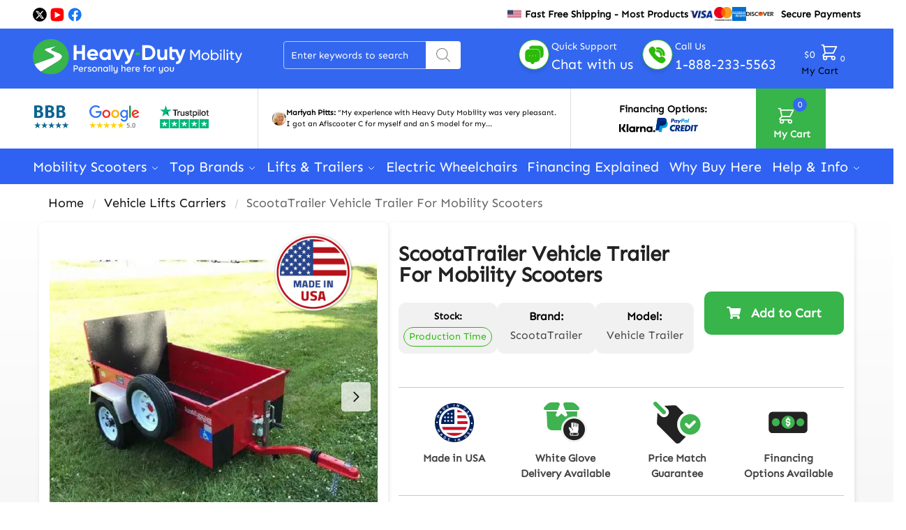

--- FILE ---
content_type: text/css
request_url: https://heavydutymobility.com/wp-content/litespeed/css/4e8e3542fc64027addc15733d15bf836.css?ver=bf836
body_size: -94
content:
.elementor-kit-6{--e-global-color-primary:#000000;--e-global-color-secondary:#54595F;--e-global-color-text:#000000;--e-global-color-accent:#2CBA0B;--e-global-color-2a3d6a6:#B94357;--e-global-color-9821c15:#2F62F3;--e-global-color-9b6bf56:#FFFFFF;--e-global-color-a3e8a30:#F1F3F4;--e-global-color-4b27c3c:#C8C8C8;--e-global-typography-primary-font-size:22px;--e-global-typography-primary-font-weight:400;--e-global-typography-secondary-font-size:22px;--e-global-typography-secondary-font-weight:400;--e-global-typography-text-font-size:22px;--e-global-typography-text-font-weight:400;--e-global-typography-accent-font-size:22px;--e-global-typography-accent-font-weight:500}.elementor-kit-6 e-page-transition{background-color:#FFBC7D}.elementor-section.elementor-section-boxed>.elementor-container{max-width:1240px}.e-con{--container-max-width:1240px}.elementor-widget:not(:last-child){--kit-widget-spacing:20px}.elementor-element{--widgets-spacing:20px 20px;--widgets-spacing-row:20px;--widgets-spacing-column:20px}{}h1.entry-title{display:var(--page-title-display)}@media(max-width:1024px){.elementor-section.elementor-section-boxed>.elementor-container{max-width:1024px}.e-con{--container-max-width:1024px}}@media(max-width:767px){.elementor-section.elementor-section-boxed>.elementor-container{max-width:767px}.e-con{--container-max-width:767px}}

--- FILE ---
content_type: text/css
request_url: https://heavydutymobility.com/wp-content/litespeed/css/0ce8f5c38a0f2f0a3f657d5f0f6bd464.css?ver=bd464
body_size: 187
content:
.elementor-38044 .elementor-element.elementor-element-415b43b{--display:flex}.elementor-38044 .elementor-element.elementor-element-dbd2d0d .elementor-heading-title{color:var(--e-global-color-primary)}.elementor-38044 .elementor-element.elementor-element-2e01481 .elementor-field-group{padding-right:calc(10px/2);padding-left:calc(10px/2);margin-bottom:18px}.elementor-38044 .elementor-element.elementor-element-2e01481 .elementor-form-fields-wrapper{margin-left:calc(-10px/2);margin-right:calc(-10px/2);margin-bottom:-18px}.elementor-38044 .elementor-element.elementor-element-2e01481 .elementor-field-group.recaptcha_v3-bottomleft,.elementor-38044 .elementor-element.elementor-element-2e01481 .elementor-field-group.recaptcha_v3-bottomright{margin-bottom:0}body.rtl .elementor-38044 .elementor-element.elementor-element-2e01481 .elementor-labels-inline .elementor-field-group>label{padding-left:0}body:not(.rtl) .elementor-38044 .elementor-element.elementor-element-2e01481 .elementor-labels-inline .elementor-field-group>label{padding-right:0}body .elementor-38044 .elementor-element.elementor-element-2e01481 .elementor-labels-above .elementor-field-group>label{padding-bottom:0}.elementor-38044 .elementor-element.elementor-element-2e01481 .elementor-field-type-html{padding-bottom:0}.elementor-38044 .elementor-element.elementor-element-2e01481 .elementor-field-group .elementor-field:not(.elementor-select-wrapper){background-color:#fff}.elementor-38044 .elementor-element.elementor-element-2e01481 .elementor-field-group .elementor-select-wrapper select{background-color:#fff}.elementor-38044 .elementor-element.elementor-element-2e01481 .e-form__buttons__wrapper__button-next{color:#fff}.elementor-38044 .elementor-element.elementor-element-2e01481 .elementor-button[type="submit"]{color:#fff}.elementor-38044 .elementor-element.elementor-element-2e01481 .elementor-button[type="submit"] svg *{fill:#fff}.elementor-38044 .elementor-element.elementor-element-2e01481 .e-form__buttons__wrapper__button-previous{color:#fff}.elementor-38044 .elementor-element.elementor-element-2e01481 .e-form__buttons__wrapper__button-next:hover{color:#fff}.elementor-38044 .elementor-element.elementor-element-2e01481 .elementor-button[type="submit"]:hover{color:#fff}.elementor-38044 .elementor-element.elementor-element-2e01481 .elementor-button[type="submit"]:hover svg *{fill:#fff}.elementor-38044 .elementor-element.elementor-element-2e01481 .e-form__buttons__wrapper__button-previous:hover{color:#fff}.elementor-38044 .elementor-element.elementor-element-2e01481{--e-form-steps-indicators-spacing:20px;--e-form-steps-indicator-padding:30px;--e-form-steps-indicator-inactive-secondary-color:#ffffff;--e-form-steps-indicator-active-secondary-color:#ffffff;--e-form-steps-indicator-completed-secondary-color:#ffffff;--e-form-steps-divider-width:1px;--e-form-steps-divider-gap:10px}#elementor-popup-modal-38044{background-color:rgb(0 0 0 / .8);justify-content:center;align-items:center;pointer-events:all}#elementor-popup-modal-38044 .dialog-message{width:640px;height:auto}#elementor-popup-modal-38044 .dialog-close-button{display:flex;top:10px;font-size:35px}#elementor-popup-modal-38044 .dialog-widget-content{box-shadow:2px 8px 23px 3px rgb(0 0 0 / .2)}body:not(.rtl) #elementor-popup-modal-38044 .dialog-close-button{right:-50px}body.rtl #elementor-popup-modal-38044 .dialog-close-button{left:-50px}@media(max-width:767px){#elementor-popup-modal-38044 .dialog-message{width:350px}body:not(.rtl) #elementor-popup-modal-38044 .dialog-close-button{right:-70px}body.rtl #elementor-popup-modal-38044 .dialog-close-button{left:-70px}}.elementor-38044 .elementor-element.elementor-element-2e01481 .elementor-form-fields-wrapper{box-shadow:none;padding:0!important}.elementor-38044 .elementor-element.elementor-element-2e01481 #form-field-email{border-color:unset}

--- FILE ---
content_type: text/css
request_url: https://heavydutymobility.com/wp-content/litespeed/css/fa03295f3942b6a3fb1ac3c5673857c7.css?ver=857c7
body_size: -337
content:
.pswp--blocked{display:none!important}.single-product div.product form.cart .quantity{display:none!important}@media (min-width:770px){.pdp-g-regular div.product .summary{width:48%!important;margin-right:0!important}}

--- FILE ---
content_type: text/css
request_url: https://heavydutymobility.com/wp-content/litespeed/css/3ba54defaacf4b9909f15026841b49b7.css?ver=b49b7
body_size: -24
content:
.elementor-34445 .elementor-element.elementor-element-6c50c41{--display:flex;--flex-direction:row;--container-widget-width:initial;--container-widget-height:100%;--container-widget-flex-grow:1;--container-widget-align-self:stretch;--flex-wrap-mobile:wrap;--justify-content:center}.elementor-34445 .elementor-element.elementor-element-686eab3{--display:flex;--flex-direction:row;--container-widget-width:calc( ( 1 - var( --container-widget-flex-grow ) ) * 100% );--container-widget-height:100%;--container-widget-flex-grow:1;--container-widget-align-self:stretch;--flex-wrap-mobile:wrap;--align-items:center;--border-radius:10px 10px 10px 10px;box-shadow:0 0 5px 5px rgb(0 0 0 / .05)}.elementor-34445 .elementor-element.elementor-element-21dcf3a img{width:145px}.elementor-34445 .elementor-element.elementor-element-d6d1053{text-align:center}.elementor-34445 .elementor-element.elementor-element-d6d1053 .elementor-heading-title{color:var(--e-global-color-9821c15)}.elementor-34445 .elementor-element.elementor-element-d6d1053 .elementor-heading-title a:hover,.elementor-34445 .elementor-element.elementor-element-d6d1053 .elementor-heading-title a:focus{color:var(--e-global-color-9821c15)}.elementor-34445 .elementor-element.elementor-element-7e5e5dc{--display:flex;--flex-direction:row;--container-widget-width:calc( ( 1 - var( --container-widget-flex-grow ) ) * 100% );--container-widget-height:100%;--container-widget-flex-grow:1;--container-widget-align-self:stretch;--flex-wrap-mobile:wrap;--align-items:center;--border-radius:10px 10px 10px 10px;box-shadow:0 0 5px 5px rgb(0 0 0 / .05)}.elementor-34445 .elementor-element.elementor-element-9b57575 img{width:145px}.elementor-34445 .elementor-element.elementor-element-b7819aa{text-align:center}.elementor-34445 .elementor-element.elementor-element-b7819aa .elementor-heading-title{color:var(--e-global-color-9821c15)}.elementor-34445 .elementor-element.elementor-element-b7819aa .elementor-heading-title a:hover,.elementor-34445 .elementor-element.elementor-element-b7819aa .elementor-heading-title a:focus{color:var(--e-global-color-9821c15)}@media(min-width:768px){.elementor-34445 .elementor-element.elementor-element-686eab3{--width:300px}.elementor-34445 .elementor-element.elementor-element-7e5e5dc{--width:300px}}@media(max-width:767px){.elementor-34445 .elementor-element.elementor-element-6c50c41{--flex-direction:column;--container-widget-width:calc( ( 1 - var( --container-widget-flex-grow ) ) * 100% );--container-widget-height:initial;--container-widget-flex-grow:0;--container-widget-align-self:initial;--flex-wrap-mobile:wrap;--align-items:center}.elementor-34445 .elementor-element.elementor-element-686eab3{--width:300px}.elementor-34445 .elementor-element.elementor-element-21dcf3a img{width:150px}.elementor-34445 .elementor-element.elementor-element-7e5e5dc{--width:300px}.elementor-34445 .elementor-element.elementor-element-9b57575 img{width:150px}}

--- FILE ---
content_type: text/css
request_url: https://heavydutymobility.com/wp-content/litespeed/css/feb67efc0f42cc7db176548e25512cf3.css?ver=12cf3
body_size: 1159
content:
.content-area p.stock{display:none}.product_meta{display:none}.cart .single_add_to_cart_button{margin-left:0;width:100%}.flex-control-thumbs::before{display:none!important}.flex-control-thumbs{display:grid;grid-template-columns:repeat(6,1fr);grid-gap:10px}@media only screen and (max-width:767px){.paySecurity{display:none!important}.flex-control-thumbs{grid-template-columns:repeat(5,1fr)}}.cart .single_add_to_cart_button{margin-left:0px!important;width:100%!important}.flex-control-thumbs li{margin:0px!important;}.flex-control-thumbs li img{width:100%!important;min-height:100%;object-fit:cover;object-position:center center}#accordion-container{background-color:#fff;padding:70px 0 30px 0}.menu-toggle{box-shadow:none!important}.bar{box-shadow:none!important}.site-branding{box-shadow:none!important}.accordion-inner-container{max-width:1200px;padding:0 15px;margin:auto}.woocommerce-accordion-wrapper .accordion{margin-bottom:15px}.woocommerce-accordion-wrapper .accordion:last-child{margin-bottom:0}.woocommerce-accordion-wrapper .accordion__title{cursor:pointer;margin:0;margin-bottom:0px!important;position:relative;font-size:24px!important;background-color:#bdf5b1;border:2px solid #3bb54a;color:#000;padding:10px 20px;transition:0.3s;padding-right:25%!important}.woocommerce-accordion-wrapper .accordion__content .accordion__title{font-size:16px}.accordion__icon{position:absolute;top:50%;right:24px;transform:translateY(-50%);font-size:.8em}.accordion__content{display:none}.accordion--open>.accordion__title .line-02{transform:rotate(0deg)}.accordion__content{padding:24px 16px;border:2px solid #3bb54a;border-top:none!important}.accordion__content p{margin:0 0 16px}.accordion__title:hover{background-color:#3bb54a;color:#fff}.accordion__title:hover .line-01,.accordion__title:hover .line-02{background-color:#fff}.accordion--open>.accordion__title{background-color:#3bb54a!important;color:#fff}.accordion--open>.accordion__title .line-01,.accordion--open>.accordion__title .line-02{background-color:#fff}.accordion--nested .accordion__title{padding:16px;font-size:14px}.accordion--nested .accordion__content{padding:24px 16px 16px}.accordion-inner-container{display:flex;justify-content:space-between}.woocommerce-accordion-wrapper{flex:1;padding-left:50px}.accordion-navigation{min-width:25%;max-width:30%}.accordion-navigation{position:-webkit-sticky!important;position:sticky!important;top:100px;align-self:flex-start;height:auto}@media only screen and (max-width:767px){.accordion-inner-container .accordion-navigation{display:none}.woocommerce-accordion-wrapper{padding-left:0}}.accordion-navigation ul{padding:0;margin:0;list-style:none}.accordion-navigation>ul{border:1px solid rgb(0 0 0 / .1);padding:10px;margin-bottom:5px}.accordion-navigation ul li{font-size:18px;text-transform:capitalize;cursor:pointer;line-height:1.2;margin-bottom:0px!important}.accordion-navigation ul ul.nav-submenu{display:flex;flex-wrap:wrap;margin-top:10px}.accordion-navigation ul ul.nav-submenu li{font-size:16px;border:1px solid rgb(0 0 0 / .1);padding:7px;margin:0 0 5px 5px!important}.nav__title{padding-left:10px;transition:0.3s}.nav__title.active{font-weight:600;color:#3bb54a}.nav__title:hover{color:#3bb54a}.close-accordion{display:block;margin-top:10px}.yikes-custom-woo-tab-title{display:none}@media (min-width:1024px){.product-details-wrapper .flex-viewport{height:auto!important}.single-product div.product .product-details-wrapper .flex-viewport img{height:auto!important;object-fit:contain!important}}.summary h1.product_title{font-size:25px!important;line-height:30px!important}.product-details-wrapper .price{font-size:50px!important}.product-details-wrapper .woocommerce-product-details__short-description p{font-size:14px!important;margin-bottom:0}.product-details-wrapper .product-buttons{font-size:14px}.product-details-wrapper .product-buttons .button{margin-top:10px!important;font-size:18px;padding:10px;font-weight:700}.product-details-wrapper .product-buttons .button:first-child{margin-right:10px}.product-details-wrapper .product-buttons .button:last-child{margin-left:10px}.product-details-wrapper .chat-us{padding-top:10px;font-size:14px}.product-details-wrapper .chat-us>p{font-size:20px;font-weight:700;color:#000;margin-bottom:0}.product-details-wrapper .product-buttons{font-size:14px}.product-details-wrapper .chat-us .button{margin-top:10px!important;font-size:18px;padding:.5180469716em 1.21575em;font-weight:700}.product-details-wrapper .chat-us p+.button{margin-right:10px}.product-details-wrapper .chat-us .button:last-child{margin-left:10px}.woocommerce-product-gallery a+>div{width:100%;max-width:400px;margin:0 auto}.product-type-variable span.sale-item.product-label{top:-10px}div.product .woocommerce-product-gallery .flex-control-thumbs{display:block;position:relative;padding:0 15px}div.product .woocommerce-product-gallery .flex-control-thumbs img{height:auto!important}div.product .woocommerce-product-gallery .flex-control-thumbs li{padding:0 5px}div.product .woocommerce-product-gallery .flex-control-thumbs .slick-arrow{width:32px;height:32px;background:#fff0;font-size:0;position:absolute;top:50%;-webkit-transform:translate(0,-50%);-moz-transform:translate(0,-50%);-o-transform:translate(0,-50%);-ms-transform:translate(0,-50%);transform:translate(0,-50%)}div.product .woocommerce-product-gallery .flex-control-thumbs .slick-arrow.slick-prev{left:-7px;background:url("data:image/svg+xml;charset=utf8,%3Csvg width='24' height='24' viewBox='0 0 24 24' fill='none' xmlns='http://www.w3.org/2000/svg'%3E%3Cpath d='M15 19L8 12L15 5' stroke='%234A5568' stroke-width='2' stroke-linecap='round' stroke-linejoin='round'/%3E%3C/svg%3E");background-position:center center;background-repeat:no-repeat}div.product .woocommerce-product-gallery .flex-control-thumbs .slick-arrow.slick-next{background:url("data:image/svg+xml;charset=utf8,%3Csvg width='24' height='24' viewBox='0 0 24 24' fill='none' xmlns='http://www.w3.org/2000/svg'%3E%3Cpath d='M9 5L16 12L9 19' stroke='%234A5568' stroke-width='2' stroke-linecap='round' stroke-linejoin='round'/%3E%3C/svg%3E");right:-7px;background-position:center center;background-repeat:no-repeat}.archive-header .col-full{max-width:1197px!important;margin:0 auto!important}.product .product-details-wrapper{max-width:1168px!important;margin:0 auto!important}@media (max-width:991px){.single-product .archive-header .woocommerce-breadcrumb{padding-right:0px!important;padding-left:0px!important}.product .product-details-wrapper{width:calc(100% - 30px)}}@media (max-width:500px){.product-details-wrapper .product-buttons .button:first-child{margin-right:5px;margin-left:5px}.product-details-wrapper .product-buttons .button:last-child{margin-right:5px;margin-left:5px}.product-details-wrapper .chat-us p+.button{margin-right:5px;margin-left:5px}.product-details-wrapper .chat-us .button:last-child{margin-right:5px;margin-left:5px}}@media (min-width:1024px){.single-product div.product .product-details-wrapper .flex-viewport a img{width:100%!important;height:400px!important}}@media (max-width:600px){.woocommerce div.product div.images.woocommerce-product-gallery .flex-viewport{height:auto!important}}

--- FILE ---
content_type: text/css
request_url: https://heavydutymobility.com/wp-content/litespeed/css/0adc7f90298c6c2a5ad7899375a269e0.css?ver=269e0
body_size: 1903
content:
.elementor-28306 .elementor-element.elementor-element-0fd23d0>.elementor-widget-wrap>.elementor-widget:not(.elementor-widget__width-auto):not(.elementor-widget__width-initial):not(:last-child):not(.elementor-absolute){--kit-widget-spacing:0px}.elementor-28306 .elementor-element.elementor-element-0fd23d0>.elementor-element-populated{margin:0 0 0 0;--e-column-margin-right:0px;--e-column-margin-left:0px;padding:0 0 0 0}.elementor-28306 .elementor-element.elementor-element-7a6c9d8.elementor-column>.elementor-widget-wrap{justify-content:center}.elementor-28306 .elementor-element.elementor-element-7a6c9d8>.elementor-widget-wrap>.elementor-widget:not(.elementor-widget__width-auto):not(.elementor-widget__width-initial):not(:last-child):not(.elementor-absolute){--kit-widget-spacing:0px}.elementor-28306 .elementor-element.elementor-element-7a6c9d8>.elementor-element-populated{padding:0 0 0 0}.elementor-28306 .elementor-element.elementor-element-4ae99f7{margin:0 0 calc(var(--kit-widget-spacing, 0px) + -110px) 0;z-index:2;text-align:center}.elementor-28306 .elementor-element.elementor-element-4ae99f7 img{width:100%;max-width:200%;height:115px;object-fit:contain;object-position:center center;border-radius:0 0 0 0}.elementor-28306 .elementor-element.elementor-element-2c554a1{margin:0 0 calc(var(--kit-widget-spacing, 0px) + -50px) 0;z-index:2;text-align:center}.elementor-28306 .elementor-element.elementor-element-d64fa15:not(.elementor-motion-effects-element-type-background),.elementor-28306 .elementor-element.elementor-element-d64fa15>.elementor-motion-effects-container>.elementor-motion-effects-layer{background-color:#FFF}.elementor-28306 .elementor-element.elementor-element-d64fa15{transition:background 0.3s,border 0.3s,border-radius 0.3s,box-shadow 0.3s;padding:70px 0 0 0}.elementor-28306 .elementor-element.elementor-element-d64fa15>.elementor-background-overlay{transition:background 0.3s,border-radius 0.3s,opacity 0.3s}.elementor-28306 .elementor-element.elementor-element-bd8c86e.elementor-column>.elementor-widget-wrap{justify-content:center}.elementor-28306 .elementor-element.elementor-element-bd8c86e>.elementor-widget-wrap>.elementor-widget:not(.elementor-widget__width-auto):not(.elementor-widget__width-initial):not(:last-child):not(.elementor-absolute){--kit-widget-spacing:0px}.elementor-28306 .elementor-element.elementor-element-f24393a{width:var(--container-widget-width,90%);max-width:90%;margin:0 0 calc(var(--kit-widget-spacing, 0px) + 10px) 0;--container-widget-width:90%;--container-widget-flex-grow:0;text-align:center}.elementor-28306 .elementor-element.elementor-element-f24393a .elementor-heading-title{font-size:26px;font-weight:600;color:#2F61E3}.elementor-28306 .elementor-element.elementor-element-9fa4739:not(.elementor-motion-effects-element-type-background),.elementor-28306 .elementor-element.elementor-element-9fa4739>.elementor-motion-effects-container>.elementor-motion-effects-layer{background-color:#FFF}.elementor-28306 .elementor-element.elementor-element-9fa4739{transition:background 0.3s,border 0.3s,border-radius 0.3s,box-shadow 0.3s}.elementor-28306 .elementor-element.elementor-element-9fa4739>.elementor-background-overlay{transition:background 0.3s,border-radius 0.3s,opacity 0.3s}.elementor-bc-flex-widget .elementor-28306 .elementor-element.elementor-element-5fc0806.elementor-column .elementor-widget-wrap{align-items:center}.elementor-28306 .elementor-element.elementor-element-5fc0806.elementor-column.elementor-element[data-element_type="column"]>.elementor-widget-wrap.elementor-element-populated{align-content:center;align-items:center}.elementor-28306 .elementor-element.elementor-element-5fc0806.elementor-column>.elementor-widget-wrap{justify-content:center}.elementor-28306 .elementor-element.elementor-element-5fc0806>.elementor-widget-wrap>.elementor-widget:not(.elementor-widget__width-auto):not(.elementor-widget__width-initial):not(:last-child):not(.elementor-absolute){--kit-widget-spacing:0px}.elementor-28306 .elementor-element.elementor-element-5fc0806>.elementor-element-populated{padding:10px 020px 10px 20px}.elementor-28306 .elementor-element.elementor-element-a0195a0 .elementor-button{background-color:#37B44A;font-size:15px;font-weight:600;padding:20px 20px 20px 20px}.elementor-28306 .elementor-element.elementor-element-a0195a0{width:100%;max-width:100%;margin:21.5px 0 calc(var(--kit-widget-spacing, 0px) + 10px) 0}.elementor-28306 .elementor-element.elementor-element-6e7be0b .elementor-button{background-color:#FF1F00;font-size:15px;font-weight:700;padding:20px 20px 20px 20px}.elementor-28306 .elementor-element.elementor-element-6e7be0b{width:var(--container-widget-width,calc(-10px + 65%));max-width:calc(-10px + 65%);margin:0 10px calc(var(--kit-widget-spacing, 0px) + 0px) 0;--container-widget-width:calc(-10px + 65%);--container-widget-flex-grow:0;align-self:flex-end}.elementor-28306 .elementor-element.elementor-element-e36665c .elementor-button{background-color:#FF6262;font-size:14px;font-weight:700;fill:#FFF;color:#FFF;padding:20px 10px 20px 10px}.elementor-28306 .elementor-element.elementor-element-e36665c{width:var(--container-widget-width,35%);max-width:35%;margin:0 0 calc(var(--kit-widget-spacing, 0px) + 0px) 0;--container-widget-width:35%;--container-widget-flex-grow:0}.elementor-28306 .elementor-element.elementor-element-51b74e8{background-color:#FFF;margin:0 0 calc(var(--kit-widget-spacing, 0px) + 20px) 0;padding:0 10px 0 10px;z-index:50;--e-form-steps-indicators-spacing:20px;--e-form-steps-indicator-padding:30px;--e-form-steps-indicator-inactive-secondary-color:#ffffff;--e-form-steps-indicator-active-secondary-color:#ffffff;--e-form-steps-indicator-completed-secondary-color:#ffffff;--e-form-steps-divider-width:1px;--e-form-steps-divider-gap:10px}.elementor-28306 .elementor-element.elementor-element-51b74e8 .elementor-field-group{padding-right:calc(10px/2);padding-left:calc(10px/2);margin-bottom:10px}.elementor-28306 .elementor-element.elementor-element-51b74e8 .elementor-form-fields-wrapper{margin-left:calc(-10px/2);margin-right:calc(-10px/2);margin-bottom:-10px}.elementor-28306 .elementor-element.elementor-element-51b74e8 .elementor-field-group.recaptcha_v3-bottomleft,.elementor-28306 .elementor-element.elementor-element-51b74e8 .elementor-field-group.recaptcha_v3-bottomright{margin-bottom:0}body.rtl .elementor-28306 .elementor-element.elementor-element-51b74e8 .elementor-labels-inline .elementor-field-group>label{padding-left:0}body:not(.rtl) .elementor-28306 .elementor-element.elementor-element-51b74e8 .elementor-labels-inline .elementor-field-group>label{padding-right:0}body .elementor-28306 .elementor-element.elementor-element-51b74e8 .elementor-labels-above .elementor-field-group>label{padding-bottom:0}.elementor-28306 .elementor-element.elementor-element-51b74e8 .elementor-field-group>label{font-weight:400}.elementor-28306 .elementor-element.elementor-element-51b74e8 .elementor-field-type-html{padding-bottom:0;color:#181818;font-size:14px;font-weight:400}.elementor-28306 .elementor-element.elementor-element-51b74e8 .elementor-field-group .elementor-field:not(.elementor-select-wrapper){background-color:#fff;border-color:#D8D8D8;border-width:1px 1px 1px 1px}.elementor-28306 .elementor-element.elementor-element-51b74e8 .elementor-field-group .elementor-select-wrapper select{background-color:#fff;border-color:#D8D8D8;border-width:1px 1px 1px 1px}.elementor-28306 .elementor-element.elementor-element-51b74e8 .elementor-field-group .elementor-select-wrapper::before{color:#D8D8D8}.elementor-28306 .elementor-element.elementor-element-51b74e8 .elementor-button{font-weight:600}.elementor-28306 .elementor-element.elementor-element-51b74e8 .e-form__buttons__wrapper__button-next{background-color:#37B44A;color:#fff}.elementor-28306 .elementor-element.elementor-element-51b74e8 .elementor-button[type="submit"]{background-color:#37B44A;color:#fff}.elementor-28306 .elementor-element.elementor-element-51b74e8 .elementor-button[type="submit"] svg *{fill:#fff}.elementor-28306 .elementor-element.elementor-element-51b74e8 .e-form__buttons__wrapper__button-previous{color:#fff}.elementor-28306 .elementor-element.elementor-element-51b74e8 .e-form__buttons__wrapper__button-next:hover{color:#fff}.elementor-28306 .elementor-element.elementor-element-51b74e8 .elementor-button[type="submit"]:hover{color:#fff}.elementor-28306 .elementor-element.elementor-element-51b74e8 .elementor-button[type="submit"]:hover svg *{fill:#fff}.elementor-28306 .elementor-element.elementor-element-51b74e8 .e-form__buttons__wrapper__button-previous:hover{color:#fff}.elementor-28306 .elementor-element.elementor-element-1aa59e8{z-index:100}.elementor-28306 .elementor-element.elementor-element-0c12882>.elementor-element-populated{margin:0 0 0 0;--e-column-margin-right:0px;--e-column-margin-left:0px;padding:10px 0 0 0}.elementor-28306 .elementor-element.elementor-element-36ce76e{margin:0 0 calc(var(--kit-widget-spacing, 0px) + -8px) 0;padding:0 0 0 0}.elementor-28306 .elementor-element.elementor-element-74b9f60:not(.elementor-motion-effects-element-type-background),.elementor-28306 .elementor-element.elementor-element-74b9f60>.elementor-motion-effects-container>.elementor-motion-effects-layer{background-color:#F3F3F3}.elementor-28306 .elementor-element.elementor-element-74b9f60{transition:background 0.3s,border 0.3s,border-radius 0.3s,box-shadow 0.3s}.elementor-28306 .elementor-element.elementor-element-74b9f60>.elementor-background-overlay{transition:background 0.3s,border-radius 0.3s,opacity 0.3s}.elementor-bc-flex-widget .elementor-28306 .elementor-element.elementor-element-1a793d4.elementor-column .elementor-widget-wrap{align-items:center}.elementor-28306 .elementor-element.elementor-element-1a793d4.elementor-column.elementor-element[data-element_type="column"]>.elementor-widget-wrap.elementor-element-populated{align-content:center;align-items:center}.elementor-28306 .elementor-element.elementor-element-1a793d4.elementor-column>.elementor-widget-wrap{justify-content:flex-end}.elementor-28306 .elementor-element.elementor-element-1a793d4>.elementor-widget-wrap>.elementor-widget:not(.elementor-widget__width-auto):not(.elementor-widget__width-initial):not(:last-child):not(.elementor-absolute){--kit-widget-spacing:10px}.elementor-28306 .elementor-element.elementor-element-ba5908d{text-align:end}.elementor-28306 .elementor-element.elementor-element-ba5908d .elementor-heading-title{font-size:18px;font-weight:500;color:#000}.elementor-bc-flex-widget .elementor-28306 .elementor-element.elementor-element-af45195.elementor-column .elementor-widget-wrap{align-items:center}.elementor-28306 .elementor-element.elementor-element-af45195.elementor-column.elementor-element[data-element_type="column"]>.elementor-widget-wrap.elementor-element-populated{align-content:center;align-items:center}.elementor-28306 .elementor-element.elementor-element-af45195.elementor-column>.elementor-widget-wrap{justify-content:flex-start}.elementor-28306 .elementor-element.elementor-element-3705ed7{width:auto;max-width:auto;margin:0 0 calc(var(--kit-widget-spacing, 0px) + 0px) 0;padding:5px 5px 5px 5px;align-self:center;text-align:start}.elementor-28306 .elementor-element.elementor-element-3705ed7 img{width:130px}.elementor-28306 .elementor-element.elementor-element-d6cefd5{--divider-border-style:solid;--divider-color:#37B44A;--divider-border-width:5px}.elementor-28306 .elementor-element.elementor-element-d6cefd5 .elementor-divider-separator{width:100%}#elementor-popup-modal-28306 .dialog-widget-content{background-color:#FFF0}#elementor-popup-modal-28306{background-color:rgb(0 0 0 / .8);justify-content:center;align-items:center;pointer-events:all}#elementor-popup-modal-28306 .dialog-message{width:650px;height:auto}@media(min-width:768px){.elementor-28306 .elementor-element.elementor-element-5fc0806{width:65%}.elementor-28306 .elementor-element.elementor-element-0c12882{width:35%}.elementor-28306 .elementor-element.elementor-element-1a793d4{width:62%}.elementor-28306 .elementor-element.elementor-element-af45195{width:38%}}@media(max-width:767px){.elementor-28306 .elementor-element.elementor-element-bdfe02b{z-index:1}.elementor-28306 .elementor-element.elementor-element-4ae99f7 img{width:90%}.elementor-28306 .elementor-element.elementor-element-2c554a1{margin:0 0 calc(var(--kit-widget-spacing, 0px) + -50px) 0;text-align:center}.elementor-28306 .elementor-element.elementor-element-2c554a1 img{width:100%}.elementor-28306 .elementor-element.elementor-element-d64fa15{margin-top:0;margin-bottom:0;padding:70px 0 0 0}.elementor-28306 .elementor-element.elementor-element-bd8c86e>.elementor-element-populated{padding:10px 10px 0 10px}.elementor-28306 .elementor-element.elementor-element-f24393a{width:var(--container-widget-width,310px);max-width:310px;margin:0 0 calc(var(--kit-widget-spacing, 0px) + 10px) 0;--container-widget-width:310px;--container-widget-flex-grow:0}.elementor-28306 .elementor-element.elementor-element-f24393a .elementor-heading-title{font-size:20px;line-height:26px}.elementor-28306 .elementor-element.elementor-element-5fc0806{width:100%;z-index:1}.elementor-28306 .elementor-element.elementor-element-5fc0806>.elementor-element-populated{padding:0 10px 0 10px}.elementor-28306 .elementor-element.elementor-element-a0195a0{width:100%;max-width:100%;margin:0 0 calc(var(--kit-widget-spacing, 0px) + 10px) 0}.elementor-28306 .elementor-element.elementor-element-a0195a0 .elementor-button{font-size:16px;padding:20px 10px 20px 10px}.elementor-28306 .elementor-element.elementor-element-6e7be0b{width:var(--container-widget-width,calc(-10px + 70%));max-width:calc(-10px + 70%);margin:0 10px calc(var(--kit-widget-spacing, 0px) + 0px) 0;--container-widget-width:calc(-10px + 70%);--container-widget-flex-grow:0}.elementor-28306 .elementor-element.elementor-element-6e7be0b .elementor-button{font-size:16px;padding:20px 20px 20px 20px}.elementor-28306 .elementor-element.elementor-element-e36665c{width:var(--container-widget-width,30%);max-width:30%;margin:0 0 calc(var(--kit-widget-spacing, 0px) + 0px) 0;--container-widget-width:30%;--container-widget-flex-grow:0}.elementor-28306 .elementor-element.elementor-element-e36665c .elementor-button{font-size:16px;padding:12px 5px 12px 5px}.elementor-28306 .elementor-element.elementor-element-51b74e8{margin:0 0 calc(var(--kit-widget-spacing, 0px) + 0px) 0;padding:0 10px 10px 10px;z-index:1}.elementor-28306 .elementor-element.elementor-element-51b74e8 .elementor-field-type-html{font-size:11px}.elementor-28306 .elementor-element.elementor-element-0c12882{width:100%}.elementor-28306 .elementor-element.elementor-element-0c12882>.elementor-element-populated{margin:0 0 0 0;--e-column-margin-right:0px;--e-column-margin-left:0px;padding:0 0 0 020px}.elementor-28306 .elementor-element.elementor-element-36ce76e{margin:0 0 calc(var(--kit-widget-spacing, 0px) + -0px) -30px;text-align:center}.elementor-28306 .elementor-element.elementor-element-36ce76e img{max-width:100%;height:150px;object-fit:contain}.elementor-28306 .elementor-element.elementor-element-74b9f60{padding:10px 10px 10px 10px}.elementor-28306 .elementor-element.elementor-element-ba5908d{text-align:center}.elementor-28306 .elementor-element.elementor-element-ba5908d .elementor-heading-title{font-size:14px}.elementor-bc-flex-widget .elementor-28306 .elementor-element.elementor-element-af45195.elementor-column .elementor-widget-wrap{align-items:center}.elementor-28306 .elementor-element.elementor-element-af45195.elementor-column.elementor-element[data-element_type="column"]>.elementor-widget-wrap.elementor-element-populated{align-content:center;align-items:center}.elementor-28306 .elementor-element.elementor-element-af45195.elementor-column>.elementor-widget-wrap{justify-content:center}.elementor-28306 .elementor-element.elementor-element-3705ed7{margin:0 auto calc(var(--kit-widget-spacing, 0px) + 0) auto;text-align:center}.elementor-28306 .elementor-element.elementor-element-3705ed7.elementor-element{--align-self:center;--flex-grow:1;--flex-shrink:0}#elementor-popup-modal-28306 .dialog-message{width:300px}}.elementor-28306 .elementor-element.elementor-element-d64fa15:not(.elementor-motion-effects-element-type-background),.elementor-28306 .elementor-element.elementor-element-d64fa15>.elementor-motion-effects-container>.elementor-motion-effects-layer{background-color:#FFF;margin-top:-20px}.elementor-28306 .elementor-element.elementor-element-d64fa15:not(.elementor-motion-effects-element-type-background),.elementor-28306 .elementor-element.elementor-element-d64fa15>.elementor-motion-effects-container>.elementor-motion-effects-layer{background-color:#FFF;margin-top:-20px}.elementor-28306 .elementor-element.elementor-element-4ae99f7>.elementor-widget-container{margin:0 0 -60px 0}.elementor-28306 .elementor-element.elementor-element-bd8c86e.elementor-column>.elementor-widget-wrap{justify-content:center;margin-top:40px}@media (max-width:767px){.elementor-28306 .elementor-element.elementor-element-bd8c86e.elementor-column>.elementor-widget-wrap{justify-content:flex-start;margin-top:0}}.elementor-28306 .elementor-element.elementor-element-a0195a0 a{width:100%}.elementor-28306 .elementor-element.elementor-element-6e7be0b a{width:100%}.elementor-28306 .elementor-element.elementor-element-e36665c a{width:100%}.elementor-form-fields-wrapper{justify-content:center}.elementor-form-fields-wrapper{box-shadow:2px 5px 20px #D8D8D8;padding:15px!important;border-radius:8px}.elementor-field-type-html{text-align:center}#form-field-email{max-width:100%;border-color:#D8D8D8}#form-field-number{max-width:100%;border-color:#D8D8D8;padding-left:12px;border-radius:4px}.new-popup-image{width:100px;height:auto;position:absolute;right:0;top:-40px}.elementor-28306 .elementor-element.elementor-element-51b74e8{display:none}input[type="number"]::-webkit-inner-spin-button,input[type="number"]::-webkit-outer-spin-button{-webkit-appearance:none;margin:0}input[type="number"]{-moz-appearance:textfield}@media only screen and (max-width:768px){#form-field-email{font-size:12px}}@media only screen and (max-width:768px){#form-field-number{font-size:12px}}.elementor-28306 .elementor-element.elementor-element-51b74e8 .elementor-field-type-html{padding-bottom:0;color:#181818;font-size:14px;font-weight:400;padding-left:60px}@media (max-width:900px){.elementor-28306 .elementor-element.elementor-element-51b74e8 .elementor-field-type-html{font-size:11px;padding:0}}#close-popup-btn{background-color:red;color:#fff;border:none;padding:8px 8px;margin-left:10px;font-size:14px;font-weight:700;cursor:pointer;border-radius:4px;text-align:center;width:97.73px;height:40px}.elementor-column.elementor-sm-60{width:100%}@media (max-width:767px){.elementor-column.elementor-sm-60{width:100%}}.elementor-28306 .elementor-element.elementor-element-5fc0806>.elementor-element-populated{padding:10px 020px 0 20px}@media (max-width:767px){.elementor-28306 .elementor-element.elementor-element-36ce76e>.elementor-widget-container{margin:-70px 0 -7px -30px;padding:0}}.elementor-28306 .elementor-element.elementor-element-36ce76e>.elementor-widget-container{padding:80px 0 0 0}.elementor-28306 .elementor-element.elementor-element-5fc0806>.elementor-element-populated{padding:10px 020px 0 20px}.elementor-28306 .elementor-element.elementor-element-af45195 .elementor-widget-wrap{justify-content:center}@media (max-width:767px){.elementor-28214 .elementor-element.elementor-element-ba5908d .elementor-heading-title{font-size:14px;margin:-15px}}@media (max-width:767px){.elementor-28306 .elementor-element.elementor-element-af45195.elementor-column>.elementor-widget-wrap{justify-content:center;margin-bottom:0}}.elementor-28306 .elementor-element.elementor-element-1a793d4.elementor-column>.elementor-widget-wrap{padding-bottom:0;padding-top:0}@media (max-width:767px){.elementor-28306 .elementor-element.elementor-element-af45195.elementor-column>.elementor-widget-wrap{justify-content:center;margin-bottom:0;padding-bottom:0;padding-top:0}}.elementor-28306 .elementor-element.elementor-element-af45195.elementor-column>.elementor-widget-wrap{justify-content:flex-start;padding-bottom:0}@media screen and (max-width:768px){.elementor-28306 .elementor-element.elementor-element-3705ed7>.elementor-widget-container{margin-left:80px;padding:10px}}@media (max-width:767px){.elementor-28306 .elementor-element.elementor-element-2c554a1>.elementor-widget-container{margin:0 0 -40px 0}}.dialog-message.dialog-lightbox-message{overflow:visible}.elementor-27713 .elementor-element.elementor-element-a0195a0 a{width:243px;max-width:100%}.elementor-27713 .elementor-element.elementor-element-6e7be0b a{width:140px}.elementor-27935 .elementor-element.elementor-element-51b74e8 .elementor-button[type="submit"]{cursor:pointer}@media (max-width:768px){.elementor-27713 .elementor-element.elementor-element-a0195a0 a{width:200px}.elementor-27713 .elementor-element.elementor-element-6e7be0b a{width:120px}}

--- FILE ---
content_type: text/css
request_url: https://heavydutymobility.com/wp-content/litespeed/css/76de12e4a97a6d2961356dbb8a9ac9b4.css?ver=ac9b4
body_size: 2341
content:
.elementor-34244 .elementor-element.elementor-element-96b6429{--display:flex;--gap:0px 0px;--row-gap:0px;--column-gap:0px;--margin-top:0px;--margin-bottom:0px;--margin-left:0px;--margin-right:0px;--padding-top:0px;--padding-bottom:0px;--padding-left:0px;--padding-right:0px}.elementor-34244 .elementor-element.elementor-element-8a6007b{--display:flex;border-style:solid;--border-style:solid;border-width:0 0 1px 0;--border-top-width:0px;--border-right-width:0px;--border-bottom-width:1px;--border-left-width:0px;border-color:var(--e-global-color-4b27c3c);--border-color:var( --e-global-color-4b27c3c );--margin-top:0px;--margin-bottom:0px;--margin-left:0px;--margin-right:0px;--padding-top:0px;--padding-bottom:0px;--padding-left:0px;--padding-right:0px}.elementor-34244 .elementor-element.elementor-element-bcccd94{padding:0 0 20px 0;text-align:center}.elementor-34244 .elementor-element.elementor-element-bcccd94 img{width:100%}.elementor-34244 .elementor-element.elementor-element-595a123{--display:flex;--gap:10px 10px;--row-gap:10px;--column-gap:10px;border-style:solid;--border-style:solid;border-width:0 0 1px 0;--border-top-width:0px;--border-right-width:0px;--border-bottom-width:1px;--border-left-width:0px;border-color:var(--e-global-color-4b27c3c);--border-color:var( --e-global-color-4b27c3c );--padding-top:10px;--padding-bottom:10px;--padding-left:10px;--padding-right:10px}.elementor-34244 .elementor-element.elementor-element-65112e3{--display:flex;--flex-direction:row;--container-widget-width:initial;--container-widget-height:100%;--container-widget-flex-grow:1;--container-widget-align-self:stretch;--flex-wrap-mobile:wrap;--justify-content:space-between;--padding-top:0px;--padding-bottom:0px;--padding-left:0px;--padding-right:0px}.elementor-34244 .elementor-element.elementor-element-b410bb1{--display:flex;--flex-direction:row;--container-widget-width:initial;--container-widget-height:100%;--container-widget-flex-grow:1;--container-widget-align-self:stretch;--flex-wrap-mobile:wrap;--padding-top:0px;--padding-bottom:0px;--padding-left:0px;--padding-right:0px}.elementor-34244 .elementor-element.elementor-element-96e1968{width:var(--container-widget-width,55px);max-width:55px;background-color:#FFDEBF;padding:18px 13px 18px 14px;--container-widget-width:55px;--container-widget-flex-grow:0;border-radius:50% 50% 50% 50%}.elementor-34244 .elementor-element.elementor-element-96e1968 .elementor-heading-title{color:var(--e-global-color-primary)}.elementor-34244 .elementor-element.elementor-element-733d0ca .elementor-heading-title{line-height:25px;color:var(--e-global-color-primary)}.elementor-34244 .elementor-element.elementor-element-2945a59{width:auto;max-width:auto}.elementor-34244 .elementor-element.elementor-element-2945a59.elementor-element{--align-self:center}.elementor-34244 .elementor-element.elementor-element-01898eb .elementor-heading-title{font-size:18px;line-height:26px;color:var(--e-global-color-primary)}.elementor-34244 .elementor-element.elementor-element-b4a2364{--display:flex;--gap:10px 10px;--row-gap:10px;--column-gap:10px;border-style:solid;--border-style:solid;border-width:0 0 1px 0;--border-top-width:0px;--border-right-width:0px;--border-bottom-width:1px;--border-left-width:0px;border-color:var(--e-global-color-4b27c3c);--border-color:var( --e-global-color-4b27c3c );--padding-top:10px;--padding-bottom:10px;--padding-left:10px;--padding-right:10px}.elementor-34244 .elementor-element.elementor-element-3adc3a5{--display:flex;--flex-direction:row;--container-widget-width:initial;--container-widget-height:100%;--container-widget-flex-grow:1;--container-widget-align-self:stretch;--flex-wrap-mobile:wrap;--justify-content:space-between;--padding-top:0px;--padding-bottom:0px;--padding-left:0px;--padding-right:0px}.elementor-34244 .elementor-element.elementor-element-33cd255{--display:flex;--flex-direction:row;--container-widget-width:initial;--container-widget-height:100%;--container-widget-flex-grow:1;--container-widget-align-self:stretch;--flex-wrap-mobile:wrap;--padding-top:0px;--padding-bottom:0px;--padding-left:0px;--padding-right:0px}.elementor-34244 .elementor-element.elementor-element-b31a1fa{width:var(--container-widget-width,55px);max-width:55px;background-color:#FFDEBF;padding:18px 15px 18px 17px;--container-widget-width:55px;--container-widget-flex-grow:0;border-radius:50% 50% 50% 50%}.elementor-34244 .elementor-element.elementor-element-b31a1fa .elementor-heading-title{color:var(--e-global-color-primary)}.elementor-34244 .elementor-element.elementor-element-fee95b3 .elementor-heading-title{line-height:25px;color:var(--e-global-color-primary)}.elementor-34244 .elementor-element.elementor-element-cd3f9e6{width:auto;max-width:auto}.elementor-34244 .elementor-element.elementor-element-cd3f9e6.elementor-element{--align-self:center}.elementor-34244 .elementor-element.elementor-element-df618cf .elementor-heading-title{font-size:18px;line-height:26px;color:var(--e-global-color-primary)}.elementor-34244 .elementor-element.elementor-element-20491bc{--display:flex;--gap:10px 10px;--row-gap:10px;--column-gap:10px;border-style:solid;--border-style:solid;border-width:0 0 1px 0;--border-top-width:0px;--border-right-width:0px;--border-bottom-width:1px;--border-left-width:0px;border-color:var(--e-global-color-4b27c3c);--border-color:var( --e-global-color-4b27c3c );--padding-top:10px;--padding-bottom:10px;--padding-left:10px;--padding-right:10px}.elementor-34244 .elementor-element.elementor-element-681b126{--display:flex;--flex-direction:row;--container-widget-width:initial;--container-widget-height:100%;--container-widget-flex-grow:1;--container-widget-align-self:stretch;--flex-wrap-mobile:wrap;--justify-content:space-between;--padding-top:0px;--padding-bottom:0px;--padding-left:0px;--padding-right:0px}.elementor-34244 .elementor-element.elementor-element-bf7e3fe{--display:flex;--flex-direction:row;--container-widget-width:initial;--container-widget-height:100%;--container-widget-flex-grow:1;--container-widget-align-self:stretch;--flex-wrap-mobile:wrap;--padding-top:0px;--padding-bottom:0px;--padding-left:0px;--padding-right:0px}.elementor-34244 .elementor-element.elementor-element-5a243d1{width:var(--container-widget-width,55px);max-width:55px;background-color:#FFDEBF;padding:18px 15px 18px 19px;--container-widget-width:55px;--container-widget-flex-grow:0;border-radius:50% 50% 50% 50%}.elementor-34244 .elementor-element.elementor-element-5a243d1 .elementor-heading-title{color:var(--e-global-color-primary)}.elementor-34244 .elementor-element.elementor-element-47bf0d4 .elementor-heading-title{line-height:25px;color:var(--e-global-color-primary)}.elementor-34244 .elementor-element.elementor-element-ebabf9e{width:auto;max-width:auto}.elementor-34244 .elementor-element.elementor-element-ebabf9e.elementor-element{--align-self:center}.elementor-34244 .elementor-element.elementor-element-6ebe018 .elementor-heading-title{font-size:18px;line-height:26px;color:var(--e-global-color-primary)}.elementor-34244 .elementor-element.elementor-element-0871776{--display:flex;--gap:10px 10px;--row-gap:10px;--column-gap:10px;border-style:solid;--border-style:solid;border-width:0 0 1px 0;--border-top-width:0px;--border-right-width:0px;--border-bottom-width:1px;--border-left-width:0px;border-color:var(--e-global-color-4b27c3c);--border-color:var( --e-global-color-4b27c3c );--padding-top:10px;--padding-bottom:10px;--padding-left:10px;--padding-right:10px}.elementor-34244 .elementor-element.elementor-element-fb7a7c4{--display:flex;--flex-direction:row;--container-widget-width:initial;--container-widget-height:100%;--container-widget-flex-grow:1;--container-widget-align-self:stretch;--flex-wrap-mobile:wrap;--justify-content:space-between;--padding-top:0px;--padding-bottom:0px;--padding-left:0px;--padding-right:0px}.elementor-34244 .elementor-element.elementor-element-2ba157b{--display:flex;--flex-direction:row;--container-widget-width:initial;--container-widget-height:100%;--container-widget-flex-grow:1;--container-widget-align-self:stretch;--flex-wrap-mobile:wrap;--padding-top:0px;--padding-bottom:0px;--padding-left:0px;--padding-right:0px}.elementor-34244 .elementor-element.elementor-element-2fec2ff{width:var(--container-widget-width,55px);max-width:55px;background-color:#FFDEBF;padding:18px 15px 18px 15px;--container-widget-width:55px;--container-widget-flex-grow:0;border-radius:50% 50% 50% 50%}.elementor-34244 .elementor-element.elementor-element-2fec2ff .elementor-heading-title{color:var(--e-global-color-primary)}.elementor-34244 .elementor-element.elementor-element-22c4ae4 .elementor-heading-title{line-height:25px;color:var(--e-global-color-primary)}.elementor-34244 .elementor-element.elementor-element-af69a14{width:auto;max-width:auto}.elementor-34244 .elementor-element.elementor-element-af69a14.elementor-element{--align-self:center}.elementor-34244 .elementor-element.elementor-element-dc4d72a .elementor-heading-title{font-size:18px;line-height:26px;color:var(--e-global-color-primary)}.elementor-34244 .elementor-element.elementor-element-8e82fa2{--display:flex;--gap:10px 10px;--row-gap:10px;--column-gap:10px;border-style:solid;--border-style:solid;border-width:0 0 1px 0;--border-top-width:0px;--border-right-width:0px;--border-bottom-width:1px;--border-left-width:0px;border-color:var(--e-global-color-4b27c3c);--border-color:var( --e-global-color-4b27c3c );--padding-top:10px;--padding-bottom:10px;--padding-left:10px;--padding-right:10px}.elementor-34244 .elementor-element.elementor-element-f62c191{--display:flex;--flex-direction:row;--container-widget-width:initial;--container-widget-height:100%;--container-widget-flex-grow:1;--container-widget-align-self:stretch;--flex-wrap-mobile:wrap;--justify-content:space-between;--padding-top:0px;--padding-bottom:0px;--padding-left:0px;--padding-right:0px}.elementor-34244 .elementor-element.elementor-element-37aee89{--display:flex;--flex-direction:row;--container-widget-width:initial;--container-widget-height:100%;--container-widget-flex-grow:1;--container-widget-align-self:stretch;--flex-wrap-mobile:wrap;--padding-top:0px;--padding-bottom:0px;--padding-left:0px;--padding-right:0px}.elementor-34244 .elementor-element.elementor-element-e1c7604{width:var(--container-widget-width,55px);max-width:55px;background-color:#FFDEBF;padding:18px 10px 18px 12px;--container-widget-width:55px;--container-widget-flex-grow:0;border-radius:50% 50% 50% 50%}.elementor-34244 .elementor-element.elementor-element-e1c7604 .elementor-heading-title{color:var(--e-global-color-primary)}.elementor-34244 .elementor-element.elementor-element-1f7c3d9 .elementor-heading-title{line-height:25px;color:var(--e-global-color-primary)}.elementor-34244 .elementor-element.elementor-element-dc4d684{width:auto;max-width:auto}.elementor-34244 .elementor-element.elementor-element-dc4d684.elementor-element{--align-self:center}.elementor-34244 .elementor-element.elementor-element-341053e .elementor-heading-title{font-size:18px;line-height:26px;color:var(--e-global-color-primary)}.elementor-34244 .elementor-element.elementor-element-21d3dff{--display:flex;--gap:10px 10px;--row-gap:10px;--column-gap:10px;border-style:solid;--border-style:solid;border-width:0 0 1px 0;--border-top-width:0px;--border-right-width:0px;--border-bottom-width:1px;--border-left-width:0px;border-color:var(--e-global-color-4b27c3c);--border-color:var( --e-global-color-4b27c3c );--padding-top:10px;--padding-bottom:10px;--padding-left:10px;--padding-right:10px}.elementor-34244 .elementor-element.elementor-element-280c3e0{--display:flex;--flex-direction:row;--container-widget-width:initial;--container-widget-height:100%;--container-widget-flex-grow:1;--container-widget-align-self:stretch;--flex-wrap-mobile:wrap;--justify-content:space-between;--padding-top:0px;--padding-bottom:0px;--padding-left:0px;--padding-right:0px}.elementor-34244 .elementor-element.elementor-element-9ad3c92{--display:flex;--flex-direction:row;--container-widget-width:initial;--container-widget-height:100%;--container-widget-flex-grow:1;--container-widget-align-self:stretch;--flex-wrap-mobile:wrap;--padding-top:0px;--padding-bottom:0px;--padding-left:0px;--padding-right:0px}.elementor-34244 .elementor-element.elementor-element-7e21059{width:var(--container-widget-width,55px);max-width:55px;background-color:#FFDEBF;padding:18px 10px 18px 22px;--container-widget-width:55px;--container-widget-flex-grow:0;border-radius:50% 50% 50% 50%}.elementor-34244 .elementor-element.elementor-element-7e21059 .elementor-heading-title{color:var(--e-global-color-primary)}.elementor-34244 .elementor-element.elementor-element-15656fe .elementor-heading-title{line-height:25px;color:var(--e-global-color-primary)}.elementor-34244 .elementor-element.elementor-element-aa45bf8{width:auto;max-width:auto}.elementor-34244 .elementor-element.elementor-element-aa45bf8.elementor-element{--align-self:center}.elementor-34244 .elementor-element.elementor-element-677cffb .elementor-heading-title{font-size:18px;line-height:26px;color:var(--e-global-color-primary)}.elementor-34244 .elementor-element.elementor-element-f5917bd{--display:flex;--gap:10px 10px;--row-gap:10px;--column-gap:10px;border-style:solid;--border-style:solid;border-width:0 0 1px 0;--border-top-width:0px;--border-right-width:0px;--border-bottom-width:1px;--border-left-width:0px;border-color:var(--e-global-color-4b27c3c);--border-color:var( --e-global-color-4b27c3c );--padding-top:10px;--padding-bottom:10px;--padding-left:10px;--padding-right:10px}.elementor-34244 .elementor-element.elementor-element-4afe898{--display:flex;--flex-direction:row;--container-widget-width:initial;--container-widget-height:100%;--container-widget-flex-grow:1;--container-widget-align-self:stretch;--flex-wrap-mobile:wrap;--justify-content:space-between;--padding-top:0px;--padding-bottom:0px;--padding-left:0px;--padding-right:0px}.elementor-34244 .elementor-element.elementor-element-8cf9466{--display:flex;--flex-direction:row;--container-widget-width:initial;--container-widget-height:100%;--container-widget-flex-grow:1;--container-widget-align-self:stretch;--flex-wrap-mobile:wrap;--padding-top:0px;--padding-bottom:0px;--padding-left:0px;--padding-right:0px}.elementor-34244 .elementor-element.elementor-element-9547a0a{width:var(--container-widget-width,55px);max-width:55px;background-color:#FFDEBF;padding:18px 13px 18px 14px;--container-widget-width:55px;--container-widget-flex-grow:0;border-radius:50% 50% 50% 50%}.elementor-34244 .elementor-element.elementor-element-9547a0a .elementor-heading-title{color:var(--e-global-color-primary)}.elementor-34244 .elementor-element.elementor-element-8675773 .elementor-heading-title{line-height:25px;color:var(--e-global-color-primary)}.elementor-34244 .elementor-element.elementor-element-f90b69d{width:auto;max-width:auto}.elementor-34244 .elementor-element.elementor-element-f90b69d.elementor-element{--align-self:center}.elementor-34244 .elementor-element.elementor-element-79617c0 .elementor-heading-title{font-size:18px;line-height:26px;color:var(--e-global-color-primary)}.elementor-34244 .elementor-element.elementor-element-550d380{--display:flex;--gap:10px 10px;--row-gap:10px;--column-gap:10px;border-style:solid;--border-style:solid;border-width:0 0 1px 0;--border-top-width:0px;--border-right-width:0px;--border-bottom-width:1px;--border-left-width:0px;border-color:var(--e-global-color-4b27c3c);--border-color:var( --e-global-color-4b27c3c );--padding-top:10px;--padding-bottom:10px;--padding-left:10px;--padding-right:10px}.elementor-34244 .elementor-element.elementor-element-84367f6{--display:flex;--flex-direction:row;--container-widget-width:initial;--container-widget-height:100%;--container-widget-flex-grow:1;--container-widget-align-self:stretch;--flex-wrap-mobile:wrap;--justify-content:space-between;--padding-top:0px;--padding-bottom:0px;--padding-left:0px;--padding-right:0px}.elementor-34244 .elementor-element.elementor-element-86879ca{--display:flex;--flex-direction:row;--container-widget-width:initial;--container-widget-height:100%;--container-widget-flex-grow:1;--container-widget-align-self:stretch;--flex-wrap-mobile:wrap;--padding-top:0px;--padding-bottom:0px;--padding-left:0px;--padding-right:0px}.elementor-34244 .elementor-element.elementor-element-2b3d185{width:var(--container-widget-width,55px);max-width:55px;background-color:#FFDEBF;padding:18px 15px 18px 19px;--container-widget-width:55px;--container-widget-flex-grow:0;border-radius:50% 50% 50% 50%}.elementor-34244 .elementor-element.elementor-element-2b3d185 .elementor-heading-title{color:var(--e-global-color-primary)}.elementor-34244 .elementor-element.elementor-element-8b49724 .elementor-heading-title{line-height:25px;color:var(--e-global-color-primary)}.elementor-34244 .elementor-element.elementor-element-00ae8f4{width:auto;max-width:auto}.elementor-34244 .elementor-element.elementor-element-00ae8f4.elementor-element{--align-self:center}.elementor-34244 .elementor-element.elementor-element-644243d .elementor-heading-title{font-size:18px;line-height:26px;color:var(--e-global-color-primary)}.elementor-34244 .elementor-element.elementor-element-6f37a10{--display:flex;--gap:10px 10px;--row-gap:10px;--column-gap:10px;border-style:solid;--border-style:solid;border-width:0 0 1px 0;--border-top-width:0px;--border-right-width:0px;--border-bottom-width:1px;--border-left-width:0px;border-color:var(--e-global-color-4b27c3c);--border-color:var( --e-global-color-4b27c3c );--padding-top:10px;--padding-bottom:10px;--padding-left:10px;--padding-right:10px}.elementor-34244 .elementor-element.elementor-element-73d67b1{--display:flex;--flex-direction:row;--container-widget-width:initial;--container-widget-height:100%;--container-widget-flex-grow:1;--container-widget-align-self:stretch;--flex-wrap-mobile:wrap;--justify-content:space-between;--padding-top:0px;--padding-bottom:0px;--padding-left:0px;--padding-right:0px}.elementor-34244 .elementor-element.elementor-element-b808c94{--display:flex;--flex-direction:row;--container-widget-width:initial;--container-widget-height:100%;--container-widget-flex-grow:1;--container-widget-align-self:stretch;--flex-wrap-mobile:wrap;--padding-top:0px;--padding-bottom:0px;--padding-left:0px;--padding-right:0px}.elementor-34244 .elementor-element.elementor-element-fa73fe6{width:var(--container-widget-width,55px);max-width:55px;background-color:#FFDEBF;padding:18px 15px 18px 14px;--container-widget-width:55px;--container-widget-flex-grow:0;border-radius:50% 50% 50% 50%}.elementor-34244 .elementor-element.elementor-element-fa73fe6 .elementor-heading-title{color:var(--e-global-color-primary)}.elementor-34244 .elementor-element.elementor-element-e566974 .elementor-heading-title{line-height:25px;color:var(--e-global-color-primary)}.elementor-34244 .elementor-element.elementor-element-b8507b4{width:auto;max-width:auto}.elementor-34244 .elementor-element.elementor-element-b8507b4.elementor-element{--align-self:center}.elementor-34244 .elementor-element.elementor-element-50617c1 .elementor-heading-title{font-size:18px;line-height:26px;color:var(--e-global-color-primary)}.elementor-34244 .elementor-element.elementor-element-b182ff9{--display:flex;--gap:10px 10px;--row-gap:10px;--column-gap:10px;border-style:solid;--border-style:solid;border-width:0 0 1px 0;--border-top-width:0px;--border-right-width:0px;--border-bottom-width:1px;--border-left-width:0px;border-color:var(--e-global-color-4b27c3c);--border-color:var( --e-global-color-4b27c3c );--padding-top:10px;--padding-bottom:10px;--padding-left:10px;--padding-right:10px}.elementor-34244 .elementor-element.elementor-element-1b4a690{--display:flex;--flex-direction:row;--container-widget-width:initial;--container-widget-height:100%;--container-widget-flex-grow:1;--container-widget-align-self:stretch;--flex-wrap-mobile:wrap;--justify-content:space-between;--padding-top:0px;--padding-bottom:0px;--padding-left:0px;--padding-right:0px}.elementor-34244 .elementor-element.elementor-element-baff962{--display:flex;--flex-direction:row;--container-widget-width:initial;--container-widget-height:100%;--container-widget-flex-grow:1;--container-widget-align-self:stretch;--flex-wrap-mobile:wrap;--padding-top:0px;--padding-bottom:0px;--padding-left:0px;--padding-right:0px}.elementor-34244 .elementor-element.elementor-element-0e59cf5{width:var(--container-widget-width,55px);max-width:55px;background-color:#FFDEBF;padding:18px 15px 18px 22px;--container-widget-width:55px;--container-widget-flex-grow:0;border-radius:50% 50% 50% 50%}.elementor-34244 .elementor-element.elementor-element-0e59cf5 .elementor-heading-title{color:var(--e-global-color-primary)}.elementor-34244 .elementor-element.elementor-element-9d62c45 .elementor-heading-title{line-height:25px;color:var(--e-global-color-primary)}.elementor-34244 .elementor-element.elementor-element-a3cad06{width:auto;max-width:auto}.elementor-34244 .elementor-element.elementor-element-a3cad06.elementor-element{--align-self:center}.elementor-34244 .elementor-element.elementor-element-99be174 .elementor-heading-title{font-size:18px;line-height:26px;color:var(--e-global-color-primary)}.elementor-34244 .elementor-element.elementor-element-e19a3c7{--display:flex;--gap:10px 10px;--row-gap:10px;--column-gap:10px;border-style:solid;--border-style:solid;border-width:0 0 1px 0;--border-top-width:0px;--border-right-width:0px;--border-bottom-width:1px;--border-left-width:0px;border-color:var(--e-global-color-4b27c3c);--border-color:var( --e-global-color-4b27c3c );--padding-top:10px;--padding-bottom:10px;--padding-left:10px;--padding-right:10px}.elementor-34244 .elementor-element.elementor-element-5c9497f{--display:flex;--flex-direction:row;--container-widget-width:initial;--container-widget-height:100%;--container-widget-flex-grow:1;--container-widget-align-self:stretch;--flex-wrap-mobile:wrap;--justify-content:space-between;--padding-top:0px;--padding-bottom:0px;--padding-left:0px;--padding-right:0px}.elementor-34244 .elementor-element.elementor-element-4ce3dde{--display:flex;--flex-direction:row;--container-widget-width:initial;--container-widget-height:100%;--container-widget-flex-grow:1;--container-widget-align-self:stretch;--flex-wrap-mobile:wrap;--padding-top:0px;--padding-bottom:0px;--padding-left:0px;--padding-right:0px}.elementor-34244 .elementor-element.elementor-element-44323ca{width:var(--container-widget-width,55px);max-width:55px;background-color:#FFDEBF;padding:18px 15px 18px 17px;--container-widget-width:55px;--container-widget-flex-grow:0;border-radius:50% 50% 50% 50%}.elementor-34244 .elementor-element.elementor-element-44323ca .elementor-heading-title{color:var(--e-global-color-primary)}.elementor-34244 .elementor-element.elementor-element-3be6b86 .elementor-heading-title{line-height:25px;color:var(--e-global-color-primary)}.elementor-34244 .elementor-element.elementor-element-c72a457{width:auto;max-width:auto}.elementor-34244 .elementor-element.elementor-element-c72a457.elementor-element{--align-self:center}.elementor-34244 .elementor-element.elementor-element-8f6f78e .elementor-heading-title{font-size:18px;line-height:26px;color:var(--e-global-color-primary)}.elementor-34244 .elementor-element.elementor-element-73bb4de{--display:flex;--gap:10px 10px;--row-gap:10px;--column-gap:10px;border-style:solid;--border-style:solid;border-width:0 0 1px 0;--border-top-width:0px;--border-right-width:0px;--border-bottom-width:1px;--border-left-width:0px;border-color:var(--e-global-color-4b27c3c);--border-color:var( --e-global-color-4b27c3c );--padding-top:10px;--padding-bottom:10px;--padding-left:10px;--padding-right:10px}.elementor-34244 .elementor-element.elementor-element-388f488{--display:flex;--flex-direction:row;--container-widget-width:initial;--container-widget-height:100%;--container-widget-flex-grow:1;--container-widget-align-self:stretch;--flex-wrap-mobile:wrap;--justify-content:space-between;--padding-top:0px;--padding-bottom:0px;--padding-left:0px;--padding-right:0px}.elementor-34244 .elementor-element.elementor-element-cc2a390{--display:flex;--flex-direction:row;--container-widget-width:initial;--container-widget-height:100%;--container-widget-flex-grow:1;--container-widget-align-self:stretch;--flex-wrap-mobile:wrap;--padding-top:0px;--padding-bottom:0px;--padding-left:0px;--padding-right:0px}.elementor-34244 .elementor-element.elementor-element-4625016{width:var(--container-widget-width,55px);max-width:55px;background-color:#FFDEBF;padding:18px 15px 18px 15px;--container-widget-width:55px;--container-widget-flex-grow:0;border-radius:50% 50% 50% 50%}.elementor-34244 .elementor-element.elementor-element-4625016 .elementor-heading-title{color:var(--e-global-color-primary)}.elementor-34244 .elementor-element.elementor-element-393e916 .elementor-heading-title{line-height:25px;color:var(--e-global-color-primary)}.elementor-34244 .elementor-element.elementor-element-fbb9fb0{width:auto;max-width:auto}.elementor-34244 .elementor-element.elementor-element-fbb9fb0.elementor-element{--align-self:center}.elementor-34244 .elementor-element.elementor-element-fbce487 .elementor-heading-title{font-size:18px;line-height:26px;color:var(--e-global-color-primary)}.elementor-34244 .elementor-element.elementor-element-3edb8da{--display:flex;--gap:10px 10px;--row-gap:10px;--column-gap:10px;border-style:solid;--border-style:solid;border-width:0 0 1px 0;--border-top-width:0px;--border-right-width:0px;--border-bottom-width:1px;--border-left-width:0px;border-color:var(--e-global-color-4b27c3c);--border-color:var( --e-global-color-4b27c3c );--padding-top:10px;--padding-bottom:10px;--padding-left:10px;--padding-right:10px}.elementor-34244 .elementor-element.elementor-element-3241823{--display:flex;--flex-direction:row;--container-widget-width:initial;--container-widget-height:100%;--container-widget-flex-grow:1;--container-widget-align-self:stretch;--flex-wrap-mobile:wrap;--justify-content:space-between;--padding-top:0px;--padding-bottom:0px;--padding-left:0px;--padding-right:0px}.elementor-34244 .elementor-element.elementor-element-f14625f{--display:flex;--flex-direction:row;--container-widget-width:initial;--container-widget-height:100%;--container-widget-flex-grow:1;--container-widget-align-self:stretch;--flex-wrap-mobile:wrap;--padding-top:0px;--padding-bottom:0px;--padding-left:0px;--padding-right:0px}.elementor-34244 .elementor-element.elementor-element-79a49b7{width:var(--container-widget-width,55px);max-width:55px;background-color:#FFDEBF;padding:18px 15px 18px 22px;--container-widget-width:55px;--container-widget-flex-grow:0;border-radius:50% 50% 50% 50%}.elementor-34244 .elementor-element.elementor-element-79a49b7 .elementor-heading-title{color:var(--e-global-color-primary)}.elementor-34244 .elementor-element.elementor-element-e1a0e0d .elementor-heading-title{line-height:25px;color:var(--e-global-color-primary)}.elementor-34244 .elementor-element.elementor-element-7340cbd{width:auto;max-width:auto}.elementor-34244 .elementor-element.elementor-element-7340cbd.elementor-element{--align-self:center}.elementor-34244 .elementor-element.elementor-element-3a4cc75 .elementor-heading-title{font-size:18px;line-height:26px;color:var(--e-global-color-primary)}.elementor-34244 .elementor-element.elementor-element-fbcde55{--display:flex;--gap:10px 10px;--row-gap:10px;--column-gap:10px;border-style:solid;--border-style:solid;border-width:0 0 1px 0;--border-top-width:0px;--border-right-width:0px;--border-bottom-width:1px;--border-left-width:0px;border-color:var(--e-global-color-4b27c3c);--border-color:var( --e-global-color-4b27c3c );--padding-top:10px;--padding-bottom:10px;--padding-left:10px;--padding-right:10px}.elementor-34244 .elementor-element.elementor-element-5b94ab9{--display:flex;--flex-direction:row;--container-widget-width:initial;--container-widget-height:100%;--container-widget-flex-grow:1;--container-widget-align-self:stretch;--flex-wrap-mobile:wrap;--justify-content:space-between;--padding-top:0px;--padding-bottom:0px;--padding-left:0px;--padding-right:0px}.elementor-34244 .elementor-element.elementor-element-4c2e39d{--display:flex;--flex-direction:row;--container-widget-width:initial;--container-widget-height:100%;--container-widget-flex-grow:1;--container-widget-align-self:stretch;--flex-wrap-mobile:wrap;--padding-top:0px;--padding-bottom:0px;--padding-left:0px;--padding-right:0px}.elementor-34244 .elementor-element.elementor-element-b604f54{width:var(--container-widget-width,55px);max-width:55px;background-color:#FFDEBF;padding:18px 15px 18px 22px;--container-widget-width:55px;--container-widget-flex-grow:0;border-radius:50% 50% 50% 50%}.elementor-34244 .elementor-element.elementor-element-b604f54 .elementor-heading-title{color:var(--e-global-color-primary)}.elementor-34244 .elementor-element.elementor-element-e4fa0c3 .elementor-heading-title{line-height:25px;color:var(--e-global-color-primary)}.elementor-34244 .elementor-element.elementor-element-31c44ec{width:auto;max-width:auto}.elementor-34244 .elementor-element.elementor-element-31c44ec.elementor-element{--align-self:center}.elementor-34244 .elementor-element.elementor-element-ab27d8f .elementor-heading-title{font-size:18px;line-height:26px;color:var(--e-global-color-primary)}.elementor-34244 .elementor-element.elementor-element-44a376a{--display:flex;--gap:10px 10px;--row-gap:10px;--column-gap:10px;border-style:solid;--border-style:solid;border-width:0 0 1px 0;--border-top-width:0px;--border-right-width:0px;--border-bottom-width:1px;--border-left-width:0px;border-color:var(--e-global-color-4b27c3c);--border-color:var( --e-global-color-4b27c3c );--padding-top:10px;--padding-bottom:10px;--padding-left:10px;--padding-right:10px}.elementor-34244 .elementor-element.elementor-element-01b3b9f{--display:flex;--flex-direction:row;--container-widget-width:initial;--container-widget-height:100%;--container-widget-flex-grow:1;--container-widget-align-self:stretch;--flex-wrap-mobile:wrap;--justify-content:space-between;--padding-top:0px;--padding-bottom:0px;--padding-left:0px;--padding-right:0px}.elementor-34244 .elementor-element.elementor-element-eb39bb5{--display:flex;--flex-direction:row;--container-widget-width:initial;--container-widget-height:100%;--container-widget-flex-grow:1;--container-widget-align-self:stretch;--flex-wrap-mobile:wrap;--padding-top:0px;--padding-bottom:0px;--padding-left:0px;--padding-right:0px}.elementor-34244 .elementor-element.elementor-element-6bd4870{width:var(--container-widget-width,55px);max-width:55px;background-color:#FFDEBF;padding:18px 15px 18px 15px;--container-widget-width:55px;--container-widget-flex-grow:0;border-radius:50% 50% 50% 50%}.elementor-34244 .elementor-element.elementor-element-6bd4870 .elementor-heading-title{color:var(--e-global-color-primary)}.elementor-34244 .elementor-element.elementor-element-94cb062 .elementor-heading-title{line-height:25px;color:var(--e-global-color-primary)}.elementor-34244 .elementor-element.elementor-element-be02f48{width:auto;max-width:auto}.elementor-34244 .elementor-element.elementor-element-be02f48.elementor-element{--align-self:center}.elementor-34244 .elementor-element.elementor-element-beaa312 .elementor-heading-title{font-size:18px;line-height:26px;color:var(--e-global-color-primary)}.elementor-34244 .elementor-element.elementor-element-68d96d4{--display:flex;--gap:10px 10px;--row-gap:10px;--column-gap:10px;border-style:solid;--border-style:solid;border-width:0 0 1px 0;--border-top-width:0px;--border-right-width:0px;--border-bottom-width:1px;--border-left-width:0px;border-color:var(--e-global-color-4b27c3c);--border-color:var( --e-global-color-4b27c3c );--padding-top:10px;--padding-bottom:10px;--padding-left:10px;--padding-right:10px}.elementor-34244 .elementor-element.elementor-element-2b9d519{--display:flex;--flex-direction:row;--container-widget-width:initial;--container-widget-height:100%;--container-widget-flex-grow:1;--container-widget-align-self:stretch;--flex-wrap-mobile:wrap;--justify-content:space-between;--padding-top:0px;--padding-bottom:0px;--padding-left:0px;--padding-right:0px}.elementor-34244 .elementor-element.elementor-element-7cee6e7{--display:flex;--flex-direction:row;--container-widget-width:initial;--container-widget-height:100%;--container-widget-flex-grow:1;--container-widget-align-self:stretch;--flex-wrap-mobile:wrap;--padding-top:0px;--padding-bottom:0px;--padding-left:0px;--padding-right:0px}.elementor-34244 .elementor-element.elementor-element-6b497a7{width:var(--container-widget-width,55px);max-width:55px;background-color:#FFDEBF;padding:18px 15px 18px 17px;--container-widget-width:55px;--container-widget-flex-grow:0;border-radius:50% 50% 50% 50%}.elementor-34244 .elementor-element.elementor-element-6b497a7 .elementor-heading-title{color:var(--e-global-color-primary)}.elementor-34244 .elementor-element.elementor-element-04619e2 .elementor-heading-title{line-height:25px;color:var(--e-global-color-primary)}.elementor-34244 .elementor-element.elementor-element-d5207d7{width:auto;max-width:auto}.elementor-34244 .elementor-element.elementor-element-d5207d7.elementor-element{--align-self:center}.elementor-34244 .elementor-element.elementor-element-8c88dab .elementor-heading-title{font-size:18px;line-height:26px;color:var(--e-global-color-primary)}.elementor-34244 .elementor-element.elementor-element-289990f{--display:flex;--gap:10px 10px;--row-gap:10px;--column-gap:10px;border-style:solid;--border-style:solid;border-width:0 0 1px 0;--border-top-width:0px;--border-right-width:0px;--border-bottom-width:1px;--border-left-width:0px;border-color:var(--e-global-color-4b27c3c);--border-color:var( --e-global-color-4b27c3c );--padding-top:10px;--padding-bottom:10px;--padding-left:10px;--padding-right:10px}.elementor-34244 .elementor-element.elementor-element-d907732{--display:flex;--flex-direction:row;--container-widget-width:initial;--container-widget-height:100%;--container-widget-flex-grow:1;--container-widget-align-self:stretch;--flex-wrap-mobile:wrap;--justify-content:space-between;--padding-top:0px;--padding-bottom:0px;--padding-left:0px;--padding-right:0px}.elementor-34244 .elementor-element.elementor-element-12f4f9c{--display:flex;--flex-direction:row;--container-widget-width:initial;--container-widget-height:100%;--container-widget-flex-grow:1;--container-widget-align-self:stretch;--flex-wrap-mobile:wrap;--padding-top:0px;--padding-bottom:0px;--padding-left:0px;--padding-right:0px}.elementor-34244 .elementor-element.elementor-element-e439b85{width:var(--container-widget-width,55px);max-width:55px;background-color:#FFDEBF;padding:18px 15px 18px 19px;--container-widget-width:55px;--container-widget-flex-grow:0;border-radius:50% 50% 50% 50%}.elementor-34244 .elementor-element.elementor-element-e439b85 .elementor-heading-title{color:var(--e-global-color-primary)}.elementor-34244 .elementor-element.elementor-element-1ef909d .elementor-heading-title{line-height:25px;color:var(--e-global-color-primary)}.elementor-34244 .elementor-element.elementor-element-382a738{width:auto;max-width:auto}.elementor-34244 .elementor-element.elementor-element-382a738.elementor-element{--align-self:center}.elementor-34244 .elementor-element.elementor-element-fa4967b .elementor-heading-title{font-size:18px;line-height:26px;color:var(--e-global-color-primary)}.elementor-34244 .elementor-element.elementor-element-058e343{--display:flex;--gap:10px 10px;--row-gap:10px;--column-gap:10px;border-style:solid;--border-style:solid;border-width:0 0 1px 0;--border-top-width:0px;--border-right-width:0px;--border-bottom-width:1px;--border-left-width:0px;border-color:var(--e-global-color-4b27c3c);--border-color:var( --e-global-color-4b27c3c );--padding-top:10px;--padding-bottom:10px;--padding-left:10px;--padding-right:10px}.elementor-34244 .elementor-element.elementor-element-2fa0477{--display:flex;--flex-direction:row;--container-widget-width:initial;--container-widget-height:100%;--container-widget-flex-grow:1;--container-widget-align-self:stretch;--flex-wrap-mobile:wrap;--justify-content:space-between;--padding-top:0px;--padding-bottom:0px;--padding-left:0px;--padding-right:0px}.elementor-34244 .elementor-element.elementor-element-96e7217{--display:flex;--flex-direction:row;--container-widget-width:initial;--container-widget-height:100%;--container-widget-flex-grow:1;--container-widget-align-self:stretch;--flex-wrap-mobile:wrap;--padding-top:0px;--padding-bottom:0px;--padding-left:0px;--padding-right:0px}.elementor-34244 .elementor-element.elementor-element-0e47636{width:var(--container-widget-width,55px);max-width:55px;background-color:#FFDEBF;padding:18px 15px 18px 19px;--container-widget-width:55px;--container-widget-flex-grow:0;border-radius:50% 50% 50% 50%}.elementor-34244 .elementor-element.elementor-element-0e47636 .elementor-heading-title{color:var(--e-global-color-primary)}.elementor-34244 .elementor-element.elementor-element-6cc7ede .elementor-heading-title{line-height:25px;color:var(--e-global-color-primary)}.elementor-34244 .elementor-element.elementor-element-c1040f4{width:auto;max-width:auto}.elementor-34244 .elementor-element.elementor-element-c1040f4.elementor-element{--align-self:center}.elementor-34244 .elementor-element.elementor-element-361f393 .elementor-heading-title{font-size:18px;line-height:26px;color:var(--e-global-color-primary)}.elementor-34244 .elementor-element.elementor-element-dcc1e95{--display:flex;--gap:10px 10px;--row-gap:10px;--column-gap:10px;border-style:solid;--border-style:solid;border-width:0 0 1px 0;--border-top-width:0px;--border-right-width:0px;--border-bottom-width:1px;--border-left-width:0px;border-color:var(--e-global-color-4b27c3c);--border-color:var( --e-global-color-4b27c3c );--padding-top:10px;--padding-bottom:10px;--padding-left:10px;--padding-right:10px}.elementor-34244 .elementor-element.elementor-element-755f96e{--display:flex;--flex-direction:row;--container-widget-width:initial;--container-widget-height:100%;--container-widget-flex-grow:1;--container-widget-align-self:stretch;--flex-wrap-mobile:wrap;--justify-content:space-between;--padding-top:0px;--padding-bottom:0px;--padding-left:0px;--padding-right:0px}.elementor-34244 .elementor-element.elementor-element-43660bd{--display:flex;--flex-direction:row;--container-widget-width:initial;--container-widget-height:100%;--container-widget-flex-grow:1;--container-widget-align-self:stretch;--flex-wrap-mobile:wrap;--padding-top:0px;--padding-bottom:0px;--padding-left:0px;--padding-right:0px}.elementor-34244 .elementor-element.elementor-element-ecf8cdb{width:var(--container-widget-width,55px);max-width:55px;background-color:#FFDEBF;padding:18px 15px 18px 22px;--container-widget-width:55px;--container-widget-flex-grow:0;border-radius:50% 50% 50% 50%}.elementor-34244 .elementor-element.elementor-element-ecf8cdb .elementor-heading-title{color:var(--e-global-color-primary)}.elementor-34244 .elementor-element.elementor-element-a12b861 .elementor-heading-title{line-height:25px;color:var(--e-global-color-primary)}.elementor-34244 .elementor-element.elementor-element-bd0a9be{width:auto;max-width:auto}.elementor-34244 .elementor-element.elementor-element-bd0a9be.elementor-element{--align-self:center}.elementor-34244 .elementor-element.elementor-element-a107517 .elementor-heading-title{font-size:18px;line-height:26px;color:var(--e-global-color-primary)}.elementor-34244 .elementor-element.elementor-element-87b2138{--display:flex;--gap:10px 10px;--row-gap:10px;--column-gap:10px;border-style:solid;--border-style:solid;border-width:0 0 1px 0;--border-top-width:0px;--border-right-width:0px;--border-bottom-width:1px;--border-left-width:0px;border-color:var(--e-global-color-4b27c3c);--border-color:var( --e-global-color-4b27c3c );--padding-top:10px;--padding-bottom:10px;--padding-left:10px;--padding-right:10px}.elementor-34244 .elementor-element.elementor-element-2791dc8{--display:flex;--flex-direction:row;--container-widget-width:initial;--container-widget-height:100%;--container-widget-flex-grow:1;--container-widget-align-self:stretch;--flex-wrap-mobile:wrap;--justify-content:space-between;--padding-top:0px;--padding-bottom:0px;--padding-left:0px;--padding-right:0px}.elementor-34244 .elementor-element.elementor-element-1cbc3f7{--display:flex;--flex-direction:row;--container-widget-width:initial;--container-widget-height:100%;--container-widget-flex-grow:1;--container-widget-align-self:stretch;--flex-wrap-mobile:wrap;--padding-top:0px;--padding-bottom:0px;--padding-left:0px;--padding-right:0px}.elementor-34244 .elementor-element.elementor-element-5d0388c{width:var(--container-widget-width,55px);max-width:55px;background-color:#FFDEBF;padding:18px 15px 18px 22px;--container-widget-width:55px;--container-widget-flex-grow:0;border-radius:50% 50% 50% 50%}.elementor-34244 .elementor-element.elementor-element-5d0388c .elementor-heading-title{color:var(--e-global-color-primary)}.elementor-34244 .elementor-element.elementor-element-a891efd .elementor-heading-title{line-height:25px;color:var(--e-global-color-primary)}.elementor-34244 .elementor-element.elementor-element-54b6914{width:auto;max-width:auto}.elementor-34244 .elementor-element.elementor-element-54b6914.elementor-element{--align-self:center}.elementor-34244 .elementor-element.elementor-element-7c34830 .elementor-heading-title{font-size:18px;line-height:26px;color:var(--e-global-color-primary)}.elementor-34244 .elementor-element.elementor-element-4348e06{--display:flex;--gap:10px 10px;--row-gap:10px;--column-gap:10px;border-style:solid;--border-style:solid;border-width:0 0 1px 0;--border-top-width:0px;--border-right-width:0px;--border-bottom-width:1px;--border-left-width:0px;border-color:var(--e-global-color-4b27c3c);--border-color:var( --e-global-color-4b27c3c );--padding-top:10px;--padding-bottom:10px;--padding-left:10px;--padding-right:10px}.elementor-34244 .elementor-element.elementor-element-dd2b372{--display:flex;--flex-direction:row;--container-widget-width:initial;--container-widget-height:100%;--container-widget-flex-grow:1;--container-widget-align-self:stretch;--flex-wrap-mobile:wrap;--justify-content:space-between;--padding-top:0px;--padding-bottom:0px;--padding-left:0px;--padding-right:0px}.elementor-34244 .elementor-element.elementor-element-9f8a440{--display:flex;--flex-direction:row;--container-widget-width:initial;--container-widget-height:100%;--container-widget-flex-grow:1;--container-widget-align-self:stretch;--flex-wrap-mobile:wrap;--padding-top:0px;--padding-bottom:0px;--padding-left:0px;--padding-right:0px}.elementor-34244 .elementor-element.elementor-element-5d3fbc3{width:var(--container-widget-width,55px);max-width:55px;background-color:#FFDEBF;padding:18px 15px 18px 22px;--container-widget-width:55px;--container-widget-flex-grow:0;border-radius:50% 50% 50% 50%}.elementor-34244 .elementor-element.elementor-element-5d3fbc3 .elementor-heading-title{color:var(--e-global-color-primary)}.elementor-34244 .elementor-element.elementor-element-821a808 .elementor-heading-title{line-height:25px;color:var(--e-global-color-primary)}.elementor-34244 .elementor-element.elementor-element-156f779{width:auto;max-width:auto}.elementor-34244 .elementor-element.elementor-element-156f779.elementor-element{--align-self:center}.elementor-34244 .elementor-element.elementor-element-469085a .elementor-heading-title{font-size:18px;line-height:26px;color:var(--e-global-color-primary)}.elementor-34244 .elementor-element.elementor-element-2411a8d{--display:flex;--gap:10px 10px;--row-gap:10px;--column-gap:10px;border-style:solid;--border-style:solid;border-width:0 0 1px 0;--border-top-width:0px;--border-right-width:0px;--border-bottom-width:1px;--border-left-width:0px;border-color:var(--e-global-color-4b27c3c);--border-color:var( --e-global-color-4b27c3c );--padding-top:10px;--padding-bottom:10px;--padding-left:10px;--padding-right:10px}.elementor-34244 .elementor-element.elementor-element-88f2814{--display:flex;--flex-direction:row;--container-widget-width:initial;--container-widget-height:100%;--container-widget-flex-grow:1;--container-widget-align-self:stretch;--flex-wrap-mobile:wrap;--justify-content:space-between;--padding-top:0px;--padding-bottom:0px;--padding-left:0px;--padding-right:0px}.elementor-34244 .elementor-element.elementor-element-60e2e99{--display:flex;--flex-direction:row;--container-widget-width:initial;--container-widget-height:100%;--container-widget-flex-grow:1;--container-widget-align-self:stretch;--flex-wrap-mobile:wrap;--padding-top:0px;--padding-bottom:0px;--padding-left:0px;--padding-right:0px}.elementor-34244 .elementor-element.elementor-element-91ca78f{width:var(--container-widget-width,55px);max-width:55px;background-color:#FFDEBF;padding:18px 13px 18px 15px;--container-widget-width:55px;--container-widget-flex-grow:0;border-radius:50% 50% 50% 50%}.elementor-34244 .elementor-element.elementor-element-91ca78f .elementor-heading-title{color:var(--e-global-color-primary)}.elementor-34244 .elementor-element.elementor-element-d060e24 .elementor-heading-title{line-height:25px;color:var(--e-global-color-primary)}.elementor-34244 .elementor-element.elementor-element-93211da{width:auto;max-width:auto}.elementor-34244 .elementor-element.elementor-element-93211da.elementor-element{--align-self:center}.elementor-34244 .elementor-element.elementor-element-eaeec95 .elementor-heading-title{font-size:18px;line-height:26px;color:var(--e-global-color-primary)}.elementor-34244 .elementor-element.elementor-element-52eaac8{--display:flex;--gap:10px 10px;--row-gap:10px;--column-gap:10px;border-style:solid;--border-style:solid;border-width:0 0 1px 0;--border-top-width:0px;--border-right-width:0px;--border-bottom-width:1px;--border-left-width:0px;border-color:var(--e-global-color-4b27c3c);--border-color:var( --e-global-color-4b27c3c );--padding-top:10px;--padding-bottom:10px;--padding-left:10px;--padding-right:10px}.elementor-34244 .elementor-element.elementor-element-5ddbf7e{--display:flex;--flex-direction:row;--container-widget-width:initial;--container-widget-height:100%;--container-widget-flex-grow:1;--container-widget-align-self:stretch;--flex-wrap-mobile:wrap;--justify-content:space-between;--padding-top:0px;--padding-bottom:0px;--padding-left:0px;--padding-right:0px}.elementor-34244 .elementor-element.elementor-element-7eefb8e{--display:flex;--flex-direction:row;--container-widget-width:initial;--container-widget-height:100%;--container-widget-flex-grow:1;--container-widget-align-self:stretch;--flex-wrap-mobile:wrap;--padding-top:0px;--padding-bottom:0px;--padding-left:0px;--padding-right:0px}.elementor-34244 .elementor-element.elementor-element-675bea8{width:var(--container-widget-width,55px);max-width:55px;background-color:#FFDEBF;padding:18px 13px 18px 15px;--container-widget-width:55px;--container-widget-flex-grow:0;border-radius:50% 50% 50% 50%}.elementor-34244 .elementor-element.elementor-element-675bea8 .elementor-heading-title{color:var(--e-global-color-primary)}.elementor-34244 .elementor-element.elementor-element-f43dd9d .elementor-heading-title{line-height:25px;color:var(--e-global-color-primary)}.elementor-34244 .elementor-element.elementor-element-650c45e{width:auto;max-width:auto}.elementor-34244 .elementor-element.elementor-element-650c45e.elementor-element{--align-self:center}.elementor-34244 .elementor-element.elementor-element-1f92b9d .elementor-heading-title{font-size:18px;line-height:26px;color:var(--e-global-color-primary)}.elementor-34244 .elementor-element.elementor-element-e7443cb{--display:flex;--gap:10px 10px;--row-gap:10px;--column-gap:10px;border-style:solid;--border-style:solid;border-width:0 0 1px 0;--border-top-width:0px;--border-right-width:0px;--border-bottom-width:1px;--border-left-width:0px;border-color:var(--e-global-color-4b27c3c);--border-color:var( --e-global-color-4b27c3c );--padding-top:10px;--padding-bottom:10px;--padding-left:10px;--padding-right:10px}.elementor-34244 .elementor-element.elementor-element-45e9de0{--display:flex;--flex-direction:row;--container-widget-width:initial;--container-widget-height:100%;--container-widget-flex-grow:1;--container-widget-align-self:stretch;--flex-wrap-mobile:wrap;--justify-content:space-between;--padding-top:0px;--padding-bottom:0px;--padding-left:0px;--padding-right:0px}.elementor-34244 .elementor-element.elementor-element-012c2f4{--display:flex;--flex-direction:row;--container-widget-width:initial;--container-widget-height:100%;--container-widget-flex-grow:1;--container-widget-align-self:stretch;--flex-wrap-mobile:wrap;--padding-top:0px;--padding-bottom:0px;--padding-left:0px;--padding-right:0px}.elementor-34244 .elementor-element.elementor-element-fb53af7{width:var(--container-widget-width,55px);max-width:55px;background-color:#FFDEBF;padding:18px 13px 18px 22px;--container-widget-width:55px;--container-widget-flex-grow:0;border-radius:50% 50% 50% 50%}.elementor-34244 .elementor-element.elementor-element-fb53af7 .elementor-heading-title{color:var(--e-global-color-primary)}.elementor-34244 .elementor-element.elementor-element-c1fea67 .elementor-heading-title{line-height:25px;color:var(--e-global-color-primary)}.elementor-34244 .elementor-element.elementor-element-3ca5bc0{width:auto;max-width:auto}.elementor-34244 .elementor-element.elementor-element-3ca5bc0.elementor-element{--align-self:center}.elementor-34244 .elementor-element.elementor-element-f624561 .elementor-heading-title{font-size:18px;line-height:26px;color:var(--e-global-color-primary)}.elementor-34244 .elementor-element.elementor-element-a1fd7dd{--display:flex;--gap:10px 10px;--row-gap:10px;--column-gap:10px;border-style:solid;--border-style:solid;border-width:0 0 1px 0;--border-top-width:0px;--border-right-width:0px;--border-bottom-width:1px;--border-left-width:0px;border-color:var(--e-global-color-4b27c3c);--border-color:var( --e-global-color-4b27c3c );--padding-top:10px;--padding-bottom:10px;--padding-left:10px;--padding-right:10px}.elementor-34244 .elementor-element.elementor-element-59f4ba8{--display:flex;--flex-direction:row;--container-widget-width:initial;--container-widget-height:100%;--container-widget-flex-grow:1;--container-widget-align-self:stretch;--flex-wrap-mobile:wrap;--justify-content:space-between;--padding-top:0px;--padding-bottom:0px;--padding-left:0px;--padding-right:0px}.elementor-34244 .elementor-element.elementor-element-ea73782{--display:flex;--flex-direction:row;--container-widget-width:initial;--container-widget-height:100%;--container-widget-flex-grow:1;--container-widget-align-self:stretch;--flex-wrap-mobile:wrap;--padding-top:0px;--padding-bottom:0px;--padding-left:0px;--padding-right:0px}.elementor-34244 .elementor-element.elementor-element-2b37ed3{width:var(--container-widget-width,55px);max-width:55px;background-color:#FFDEBF;padding:18px 13px 18px 19px;--container-widget-width:55px;--container-widget-flex-grow:0;border-radius:50% 50% 50% 50%}.elementor-34244 .elementor-element.elementor-element-2b37ed3 .elementor-heading-title{color:var(--e-global-color-primary)}.elementor-34244 .elementor-element.elementor-element-e8c9525 .elementor-heading-title{line-height:25px;color:var(--e-global-color-primary)}.elementor-34244 .elementor-element.elementor-element-922d0ca{width:auto;max-width:auto}.elementor-34244 .elementor-element.elementor-element-922d0ca.elementor-element{--align-self:center}.elementor-34244 .elementor-element.elementor-element-564e5e5 .elementor-heading-title{font-size:18px;line-height:26px;color:var(--e-global-color-primary)}.elementor-34244 .elementor-element.elementor-element-ea30eba{--display:flex;--gap:10px 10px;--row-gap:10px;--column-gap:10px;border-style:solid;--border-style:solid;border-width:0 0 1px 0;--border-top-width:0px;--border-right-width:0px;--border-bottom-width:1px;--border-left-width:0px;border-color:var(--e-global-color-4b27c3c);--border-color:var( --e-global-color-4b27c3c );--padding-top:10px;--padding-bottom:10px;--padding-left:10px;--padding-right:10px}.elementor-34244 .elementor-element.elementor-element-f6a9f6e{--display:flex;--flex-direction:row;--container-widget-width:initial;--container-widget-height:100%;--container-widget-flex-grow:1;--container-widget-align-self:stretch;--flex-wrap-mobile:wrap;--justify-content:space-between;--padding-top:0px;--padding-bottom:0px;--padding-left:0px;--padding-right:0px}.elementor-34244 .elementor-element.elementor-element-a455977{--display:flex;--flex-direction:row;--container-widget-width:initial;--container-widget-height:100%;--container-widget-flex-grow:1;--container-widget-align-self:stretch;--flex-wrap-mobile:wrap;--padding-top:0px;--padding-bottom:0px;--padding-left:0px;--padding-right:0px}.elementor-34244 .elementor-element.elementor-element-0c2cb2b{width:var(--container-widget-width,55px);max-width:55px;background-color:#FFDEBF;padding:18px 13px 18px 14px;--container-widget-width:55px;--container-widget-flex-grow:0;border-radius:50% 50% 50% 50%}.elementor-34244 .elementor-element.elementor-element-0c2cb2b .elementor-heading-title{color:var(--e-global-color-primary)}.elementor-34244 .elementor-element.elementor-element-16c3e57 .elementor-heading-title{line-height:25px;color:var(--e-global-color-primary)}.elementor-34244 .elementor-element.elementor-element-3776a45{width:auto;max-width:auto}.elementor-34244 .elementor-element.elementor-element-3776a45.elementor-element{--align-self:center}.elementor-34244 .elementor-element.elementor-element-896d535 .elementor-heading-title{font-size:18px;line-height:26px;color:var(--e-global-color-primary)}.elementor-34244 .elementor-element.elementor-element-2e13f8c{--display:flex;--gap:10px 10px;--row-gap:10px;--column-gap:10px;border-style:solid;--border-style:solid;border-width:0 0 1px 0;--border-top-width:0px;--border-right-width:0px;--border-bottom-width:1px;--border-left-width:0px;border-color:var(--e-global-color-4b27c3c);--border-color:var( --e-global-color-4b27c3c );--padding-top:10px;--padding-bottom:10px;--padding-left:10px;--padding-right:10px}.elementor-34244 .elementor-element.elementor-element-da512c8{--display:flex;--flex-direction:row;--container-widget-width:initial;--container-widget-height:100%;--container-widget-flex-grow:1;--container-widget-align-self:stretch;--flex-wrap-mobile:wrap;--justify-content:space-between;--padding-top:0px;--padding-bottom:0px;--padding-left:0px;--padding-right:0px}.elementor-34244 .elementor-element.elementor-element-91da70c{--display:flex;--flex-direction:row;--container-widget-width:initial;--container-widget-height:100%;--container-widget-flex-grow:1;--container-widget-align-self:stretch;--flex-wrap-mobile:wrap;--padding-top:0px;--padding-bottom:0px;--padding-left:0px;--padding-right:0px}.elementor-34244 .elementor-element.elementor-element-11142eb{width:var(--container-widget-width,55px);max-width:55px;background-color:#FFDEBF;padding:18px 13px 18px 14px;--container-widget-width:55px;--container-widget-flex-grow:0;border-radius:50% 50% 50% 50%}.elementor-34244 .elementor-element.elementor-element-11142eb .elementor-heading-title{color:var(--e-global-color-primary)}.elementor-34244 .elementor-element.elementor-element-0e3ed51 .elementor-heading-title{line-height:25px;color:var(--e-global-color-primary)}.elementor-34244 .elementor-element.elementor-element-9c227d0{width:auto;max-width:auto}.elementor-34244 .elementor-element.elementor-element-9c227d0.elementor-element{--align-self:center}.elementor-34244 .elementor-element.elementor-element-9666600 .elementor-heading-title{font-size:18px;line-height:26px;color:var(--e-global-color-primary)}.elementor-34244 .elementor-element.elementor-element-0c32393{--display:flex;--gap:10px 10px;--row-gap:10px;--column-gap:10px;--padding-top:10px;--padding-bottom:10px;--padding-left:10px;--padding-right:10px}.elementor-34244 .elementor-element.elementor-element-8640072{--display:flex;--flex-direction:row;--container-widget-width:initial;--container-widget-height:100%;--container-widget-flex-grow:1;--container-widget-align-self:stretch;--flex-wrap-mobile:wrap;--justify-content:space-between;--padding-top:0px;--padding-bottom:0px;--padding-left:0px;--padding-right:0px}.elementor-34244 .elementor-element.elementor-element-cef9ec8{--display:flex;--flex-direction:row;--container-widget-width:initial;--container-widget-height:100%;--container-widget-flex-grow:1;--container-widget-align-self:stretch;--flex-wrap-mobile:wrap;--padding-top:0px;--padding-bottom:0px;--padding-left:0px;--padding-right:0px}.elementor-34244 .elementor-element.elementor-element-57ea963{width:var(--container-widget-width,55px);max-width:55px;background-color:#FFDEBF;padding:18px 13px 18px 17px;--container-widget-width:55px;--container-widget-flex-grow:0;border-radius:50% 50% 50% 50%}.elementor-34244 .elementor-element.elementor-element-57ea963 .elementor-heading-title{color:var(--e-global-color-primary)}.elementor-34244 .elementor-element.elementor-element-a84f206 .elementor-heading-title{line-height:25px;color:var(--e-global-color-primary)}.elementor-34244 .elementor-element.elementor-element-68d58b2{width:auto;max-width:auto}.elementor-34244 .elementor-element.elementor-element-68d58b2.elementor-element{--align-self:center}.elementor-34244 .elementor-element.elementor-element-ff48a87 .elementor-heading-title{font-size:18px;line-height:26px;color:var(--e-global-color-primary)}.elementor-34244 .elementor-element.elementor-element-a9b7e94 .elementor-button{background-color:var(--e-global-color-9821c15);font-size:23px;fill:var(--e-global-color-9b6bf56);color:var(--e-global-color-9b6bf56);border-radius:20px 20px 20px 20px;padding:20px 40px 20px 40px}.elementor-34244 .elementor-element.elementor-element-a9b7e94{margin:20px 0 calc(var(--kit-widget-spacing, 0px) + 20px) 0;padding:0 0 0 0}#elementor-popup-modal-34244{background-color:rgb(0 0 0 / .8);justify-content:center;align-items:center;pointer-events:all}#elementor-popup-modal-34244 .dialog-message{width:600px;height:auto}#elementor-popup-modal-34244 .dialog-close-button{display:flex;top:10px;font-size:36px}#elementor-popup-modal-34244 .dialog-widget-content{box-shadow:2px 8px 23px 3px rgb(0 0 0 / .2)}body:not(.rtl) #elementor-popup-modal-34244 .dialog-close-button{right:10px}body.rtl #elementor-popup-modal-34244 .dialog-close-button{left:10px}#elementor-popup-modal-34244 .dialog-close-button i{color:var(--e-global-color-4b27c3c)}#elementor-popup-modal-34244 .dialog-close-button svg{fill:var(--e-global-color-4b27c3c)}@media(min-width:768px){.elementor-34244 .elementor-element.elementor-element-b410bb1{--width:50%}.elementor-34244 .elementor-element.elementor-element-33cd255{--width:50%}.elementor-34244 .elementor-element.elementor-element-bf7e3fe{--width:50%}.elementor-34244 .elementor-element.elementor-element-2ba157b{--width:50%}.elementor-34244 .elementor-element.elementor-element-37aee89{--width:50%}.elementor-34244 .elementor-element.elementor-element-9ad3c92{--width:50%}.elementor-34244 .elementor-element.elementor-element-8cf9466{--width:50%}.elementor-34244 .elementor-element.elementor-element-86879ca{--width:50%}.elementor-34244 .elementor-element.elementor-element-b808c94{--width:50%}.elementor-34244 .elementor-element.elementor-element-baff962{--width:50%}.elementor-34244 .elementor-element.elementor-element-4ce3dde{--width:50%}.elementor-34244 .elementor-element.elementor-element-cc2a390{--width:50%}.elementor-34244 .elementor-element.elementor-element-f14625f{--width:50%}.elementor-34244 .elementor-element.elementor-element-4c2e39d{--width:50%}.elementor-34244 .elementor-element.elementor-element-eb39bb5{--width:50%}.elementor-34244 .elementor-element.elementor-element-7cee6e7{--width:50%}.elementor-34244 .elementor-element.elementor-element-12f4f9c{--width:50%}.elementor-34244 .elementor-element.elementor-element-96e7217{--width:50%}.elementor-34244 .elementor-element.elementor-element-43660bd{--width:50%}.elementor-34244 .elementor-element.elementor-element-1cbc3f7{--width:50%}.elementor-34244 .elementor-element.elementor-element-9f8a440{--width:50%}.elementor-34244 .elementor-element.elementor-element-60e2e99{--width:50%}.elementor-34244 .elementor-element.elementor-element-7eefb8e{--width:50%}.elementor-34244 .elementor-element.elementor-element-012c2f4{--width:50%}.elementor-34244 .elementor-element.elementor-element-ea73782{--width:50%}.elementor-34244 .elementor-element.elementor-element-a455977{--width:50%}.elementor-34244 .elementor-element.elementor-element-91da70c{--width:50%}.elementor-34244 .elementor-element.elementor-element-cef9ec8{--width:50%}}@media(max-width:767px){.elementor-34244 .elementor-element.elementor-element-8a6007b{--width:100%;--flex-direction:row;--container-widget-width:initial;--container-widget-height:100%;--container-widget-flex-grow:1;--container-widget-align-self:stretch;--flex-wrap-mobile:wrap;--margin-top:0px;--margin-bottom:0px;--margin-left:0px;--margin-right:0px;--padding-top:0px;--padding-bottom:0px;--padding-left:0px;--padding-right:0px}.elementor-34244 .elementor-element.elementor-element-65112e3{--flex-direction:row;--container-widget-width:initial;--container-widget-height:100%;--container-widget-flex-grow:1;--container-widget-align-self:stretch;--flex-wrap-mobile:wrap}.elementor-34244 .elementor-element.elementor-element-b410bb1{--width:60%}.elementor-34244 .elementor-element.elementor-element-733d0ca .elementor-heading-title{font-size:14px}.elementor-34244 .elementor-element.elementor-element-33cd255{--width:60%}.elementor-34244 .elementor-element.elementor-element-fee95b3 .elementor-heading-title{font-size:14px}.elementor-34244 .elementor-element.elementor-element-bf7e3fe{--width:65%}.elementor-34244 .elementor-element.elementor-element-47bf0d4 .elementor-heading-title{font-size:14px}.elementor-34244 .elementor-element.elementor-element-2ba157b{--width:60%}.elementor-34244 .elementor-element.elementor-element-22c4ae4 .elementor-heading-title{font-size:14px}.elementor-34244 .elementor-element.elementor-element-f62c191{--flex-direction:row;--container-widget-width:initial;--container-widget-height:100%;--container-widget-flex-grow:1;--container-widget-align-self:stretch;--flex-wrap-mobile:wrap}.elementor-34244 .elementor-element.elementor-element-37aee89{--width:65%}.elementor-34244 .elementor-element.elementor-element-1f7c3d9 .elementor-heading-title{font-size:14px}.elementor-34244 .elementor-element.elementor-element-280c3e0{--flex-direction:row;--container-widget-width:initial;--container-widget-height:100%;--container-widget-flex-grow:1;--container-widget-align-self:stretch;--flex-wrap-mobile:wrap}.elementor-34244 .elementor-element.elementor-element-9ad3c92{--width:68%}.elementor-34244 .elementor-element.elementor-element-15656fe .elementor-heading-title{font-size:14px}.elementor-34244 .elementor-element.elementor-element-4afe898{--flex-direction:row;--container-widget-width:initial;--container-widget-height:100%;--container-widget-flex-grow:1;--container-widget-align-self:stretch;--flex-wrap-mobile:wrap}.elementor-34244 .elementor-element.elementor-element-8cf9466{--width:60%}.elementor-34244 .elementor-element.elementor-element-8675773 .elementor-heading-title{font-size:14px}.elementor-34244 .elementor-element.elementor-element-86879ca{--width:65%}.elementor-34244 .elementor-element.elementor-element-8b49724 .elementor-heading-title{font-size:14px}.elementor-34244 .elementor-element.elementor-element-b808c94{--width:65%}.elementor-34244 .elementor-element.elementor-element-e566974 .elementor-heading-title{font-size:14px}.elementor-34244 .elementor-element.elementor-element-baff962{--width:65%}.elementor-34244 .elementor-element.elementor-element-9d62c45 .elementor-heading-title{font-size:14px}.elementor-34244 .elementor-element.elementor-element-4ce3dde{--width:65%}.elementor-34244 .elementor-element.elementor-element-3be6b86 .elementor-heading-title{font-size:14px}.elementor-34244 .elementor-element.elementor-element-cc2a390{--width:65%}.elementor-34244 .elementor-element.elementor-element-393e916 .elementor-heading-title{font-size:14px}.elementor-34244 .elementor-element.elementor-element-f14625f{--width:65%}.elementor-34244 .elementor-element.elementor-element-e1a0e0d .elementor-heading-title{font-size:14px}.elementor-34244 .elementor-element.elementor-element-4c2e39d{--width:65%}.elementor-34244 .elementor-element.elementor-element-e4fa0c3 .elementor-heading-title{font-size:14px}.elementor-34244 .elementor-element.elementor-element-eb39bb5{--width:65%}.elementor-34244 .elementor-element.elementor-element-94cb062 .elementor-heading-title{font-size:14px}.elementor-34244 .elementor-element.elementor-element-7cee6e7{--width:65%}.elementor-34244 .elementor-element.elementor-element-04619e2 .elementor-heading-title{font-size:14px}.elementor-34244 .elementor-element.elementor-element-12f4f9c{--width:65%}.elementor-34244 .elementor-element.elementor-element-1ef909d .elementor-heading-title{font-size:14px}.elementor-34244 .elementor-element.elementor-element-96e7217{--width:65%}.elementor-34244 .elementor-element.elementor-element-6cc7ede .elementor-heading-title{font-size:14px}.elementor-34244 .elementor-element.elementor-element-43660bd{--width:65%}.elementor-34244 .elementor-element.elementor-element-a12b861 .elementor-heading-title{font-size:14px}.elementor-34244 .elementor-element.elementor-element-1cbc3f7{--width:65%}.elementor-34244 .elementor-element.elementor-element-a891efd .elementor-heading-title{font-size:14px}.elementor-34244 .elementor-element.elementor-element-9f8a440{--width:65%}.elementor-34244 .elementor-element.elementor-element-821a808 .elementor-heading-title{font-size:14px}.elementor-34244 .elementor-element.elementor-element-60e2e99{--width:65%}.elementor-34244 .elementor-element.elementor-element-d060e24 .elementor-heading-title{font-size:14px}.elementor-34244 .elementor-element.elementor-element-7eefb8e{--width:65%}.elementor-34244 .elementor-element.elementor-element-f43dd9d .elementor-heading-title{font-size:14px}.elementor-34244 .elementor-element.elementor-element-012c2f4{--width:65%}.elementor-34244 .elementor-element.elementor-element-c1fea67 .elementor-heading-title{font-size:14px}.elementor-34244 .elementor-element.elementor-element-ea73782{--width:65%}.elementor-34244 .elementor-element.elementor-element-e8c9525 .elementor-heading-title{font-size:14px}.elementor-34244 .elementor-element.elementor-element-a455977{--width:65%}.elementor-34244 .elementor-element.elementor-element-16c3e57 .elementor-heading-title{font-size:14px}.elementor-34244 .elementor-element.elementor-element-91da70c{--width:65%}.elementor-34244 .elementor-element.elementor-element-0e3ed51 .elementor-heading-title{font-size:14px}.elementor-34244 .elementor-element.elementor-element-cef9ec8{--width:65%}.elementor-34244 .elementor-element.elementor-element-a84f206 .elementor-heading-title{font-size:14px}#elementor-popup-modal-34244 .dialog-message{width:350px}#elementor-popup-modal-34244{justify-content:center;align-items:center}body:not(.rtl) #elementor-popup-modal-34244 .dialog-close-button{right:10px}body.rtl #elementor-popup-modal-34244 .dialog-close-button{left:10px}}.elementor-34244 .elementor-element.elementor-element-bcccd94 img{min-width:100%}.elementor-34244 .elementor-element.elementor-element-bcccd94{width:100%}.elementor-34244 .elementor-element.elementor-element-8a6007b{max-height:500px;overflow-y:auto}.elementor-34244 .elementor-element.elementor-element-8a6007b{scrollbar-width:thin;scrollbar-color:grey lightgrey}.elementor-34244 .elementor-element.elementor-element-8a6007b::-webkit-scrollbar{width:8px}.elementor-34244 .elementor-element.elementor-element-8a6007b::-webkit-scrollbar-track{background:lightgrey}.elementor-34244 .elementor-element.elementor-element-8a6007b::-webkit-scrollbar-thumb{background-color:grey;border-radius:10px;border:2px solid lightgrey}#elementor-popup-modal-34244 .dialog-close-button{width:36px}

--- FILE ---
content_type: text/css
request_url: https://heavydutymobility.com/wp-content/litespeed/css/2451de7c27e41b11d934e091beba4d94.css?ver=a4d94
body_size: 2332
content:
.elementor-34430 .elementor-element.elementor-element-96b6429{--display:flex;--gap:0px 0px;--row-gap:0px;--column-gap:0px;--margin-top:0px;--margin-bottom:0px;--margin-left:0px;--margin-right:0px;--padding-top:0px;--padding-bottom:0px;--padding-left:0px;--padding-right:0px}.elementor-34430 .elementor-element.elementor-element-8a6007b{--display:flex;border-style:solid;--border-style:solid;border-width:0 0 1px 0;--border-top-width:0px;--border-right-width:0px;--border-bottom-width:1px;--border-left-width:0px;border-color:var(--e-global-color-4b27c3c);--border-color:var( --e-global-color-4b27c3c );--margin-top:0px;--margin-bottom:0px;--margin-left:0px;--margin-right:0px;--padding-top:20px;--padding-bottom:0px;--padding-left:0px;--padding-right:0px}.elementor-34430 .elementor-element.elementor-element-1f0357a{padding:0 0 20px 0;text-align:center}.elementor-34430 .elementor-element.elementor-element-1f0357a img{width:250px}.elementor-34430 .elementor-element.elementor-element-bcccd94{margin:-20px 0 calc(var(--kit-widget-spacing, 0px) + 0px) 0;padding:0 0 20px 0;text-align:center}.elementor-34430 .elementor-element.elementor-element-bcccd94 img{width:100%}.elementor-34430 .elementor-element.elementor-element-3a95425{--display:flex;--gap:10px 10px;--row-gap:10px;--column-gap:10px;border-style:solid;--border-style:solid;border-width:0 0 1px 0;--border-top-width:0px;--border-right-width:0px;--border-bottom-width:1px;--border-left-width:0px;border-color:var(--e-global-color-4b27c3c);--border-color:var( --e-global-color-4b27c3c );--padding-top:10px;--padding-bottom:10px;--padding-left:10px;--padding-right:10px}.elementor-34430 .elementor-element.elementor-element-63b13db{--display:flex;--flex-direction:row;--container-widget-width:initial;--container-widget-height:100%;--container-widget-flex-grow:1;--container-widget-align-self:stretch;--flex-wrap-mobile:wrap;--justify-content:space-between;--padding-top:0px;--padding-bottom:0px;--padding-left:0px;--padding-right:0px}.elementor-34430 .elementor-element.elementor-element-00b990b{--display:flex;--flex-direction:row;--container-widget-width:initial;--container-widget-height:100%;--container-widget-flex-grow:1;--container-widget-align-self:stretch;--flex-wrap-mobile:wrap;--padding-top:0px;--padding-bottom:0px;--padding-left:0px;--padding-right:0px}.elementor-34430 .elementor-element.elementor-element-bdbb89b{width:var(--container-widget-width,55px);max-width:55px;background-color:#FFDEBF;padding:18px 11px 18px 19px;--container-widget-width:55px;--container-widget-flex-grow:0;border-radius:50% 50% 50% 50%}.elementor-34430 .elementor-element.elementor-element-bdbb89b .elementor-heading-title{color:var(--e-global-color-primary)}.elementor-34430 .elementor-element.elementor-element-8602087 .elementor-heading-title{line-height:25px;color:var(--e-global-color-primary)}.elementor-34430 .elementor-element.elementor-element-12bc0a5{width:auto;max-width:auto}.elementor-34430 .elementor-element.elementor-element-12bc0a5.elementor-element{--align-self:center}.elementor-34430 .elementor-element.elementor-element-2756cf6 .elementor-heading-title{font-size:18px;line-height:26px;color:var(--e-global-color-primary)}.elementor-34430 .elementor-element.elementor-element-595a123{--display:flex;--gap:10px 10px;--row-gap:10px;--column-gap:10px;border-style:solid;--border-style:solid;border-width:0 0 1px 0;--border-top-width:0px;--border-right-width:0px;--border-bottom-width:1px;--border-left-width:0px;border-color:var(--e-global-color-4b27c3c);--border-color:var( --e-global-color-4b27c3c );--padding-top:10px;--padding-bottom:10px;--padding-left:10px;--padding-right:10px}.elementor-34430 .elementor-element.elementor-element-65112e3{--display:flex;--flex-direction:row;--container-widget-width:initial;--container-widget-height:100%;--container-widget-flex-grow:1;--container-widget-align-self:stretch;--flex-wrap-mobile:wrap;--justify-content:space-between;--padding-top:0px;--padding-bottom:0px;--padding-left:0px;--padding-right:0px}.elementor-34430 .elementor-element.elementor-element-b410bb1{--display:flex;--flex-direction:row;--container-widget-width:initial;--container-widget-height:100%;--container-widget-flex-grow:1;--container-widget-align-self:stretch;--flex-wrap-mobile:wrap;--padding-top:0px;--padding-bottom:0px;--padding-left:0px;--padding-right:0px}.elementor-34430 .elementor-element.elementor-element-96e1968{width:var(--container-widget-width,55px);max-width:55px;background-color:#FFDEBF;padding:18px 12px 18px 17px;--container-widget-width:55px;--container-widget-flex-grow:0;border-radius:50% 50% 50% 50%}.elementor-34430 .elementor-element.elementor-element-96e1968 .elementor-heading-title{color:var(--e-global-color-primary)}.elementor-34430 .elementor-element.elementor-element-733d0ca .elementor-heading-title{line-height:25px;color:var(--e-global-color-primary)}.elementor-34430 .elementor-element.elementor-element-2945a59{width:auto;max-width:auto}.elementor-34430 .elementor-element.elementor-element-2945a59.elementor-element{--align-self:center}.elementor-34430 .elementor-element.elementor-element-01898eb .elementor-heading-title{font-size:18px;line-height:26px;color:var(--e-global-color-primary)}.elementor-34430 .elementor-element.elementor-element-e46ea85{--display:flex;--gap:10px 10px;--row-gap:10px;--column-gap:10px;border-style:solid;--border-style:solid;border-width:0 0 1px 0;--border-top-width:0px;--border-right-width:0px;--border-bottom-width:1px;--border-left-width:0px;border-color:var(--e-global-color-4b27c3c);--border-color:var( --e-global-color-4b27c3c );--padding-top:10px;--padding-bottom:10px;--padding-left:10px;--padding-right:10px}.elementor-34430 .elementor-element.elementor-element-ffac44e{--display:flex;--flex-direction:row;--container-widget-width:initial;--container-widget-height:100%;--container-widget-flex-grow:1;--container-widget-align-self:stretch;--flex-wrap-mobile:wrap;--justify-content:space-between;--padding-top:0px;--padding-bottom:0px;--padding-left:0px;--padding-right:0px}.elementor-34430 .elementor-element.elementor-element-ae1c136{--display:flex;--flex-direction:row;--container-widget-width:initial;--container-widget-height:100%;--container-widget-flex-grow:1;--container-widget-align-self:stretch;--flex-wrap-mobile:wrap;--padding-top:0px;--padding-bottom:0px;--padding-left:0px;--padding-right:0px}.elementor-34430 .elementor-element.elementor-element-3d7a7ed{width:var(--container-widget-width,55px);max-width:55px;background-color:#FFDEBF;padding:18px 12px 18px 13px;--container-widget-width:55px;--container-widget-flex-grow:0;border-radius:50% 50% 50% 50%}.elementor-34430 .elementor-element.elementor-element-3d7a7ed .elementor-heading-title{color:var(--e-global-color-primary)}.elementor-34430 .elementor-element.elementor-element-67c29be .elementor-heading-title{line-height:25px;color:var(--e-global-color-primary)}.elementor-34430 .elementor-element.elementor-element-53c9f81{width:auto;max-width:auto}.elementor-34430 .elementor-element.elementor-element-53c9f81.elementor-element{--align-self:center}.elementor-34430 .elementor-element.elementor-element-dca6f3d .elementor-heading-title{font-size:18px;line-height:26px;color:var(--e-global-color-primary)}.elementor-34430 .elementor-element.elementor-element-62d7958{--display:flex;--gap:10px 10px;--row-gap:10px;--column-gap:10px;border-style:solid;--border-style:solid;border-width:0 0 1px 0;--border-top-width:0px;--border-right-width:0px;--border-bottom-width:1px;--border-left-width:0px;border-color:var(--e-global-color-4b27c3c);--border-color:var( --e-global-color-4b27c3c );--padding-top:10px;--padding-bottom:10px;--padding-left:10px;--padding-right:10px}.elementor-34430 .elementor-element.elementor-element-4d13e77{--display:flex;--flex-direction:row;--container-widget-width:initial;--container-widget-height:100%;--container-widget-flex-grow:1;--container-widget-align-self:stretch;--flex-wrap-mobile:wrap;--justify-content:space-between;--padding-top:0px;--padding-bottom:0px;--padding-left:0px;--padding-right:0px}.elementor-34430 .elementor-element.elementor-element-b98e212{--display:flex;--flex-direction:row;--container-widget-width:initial;--container-widget-height:100%;--container-widget-flex-grow:1;--container-widget-align-self:stretch;--flex-wrap-mobile:wrap;--padding-top:0px;--padding-bottom:0px;--padding-left:0px;--padding-right:0px}.elementor-34430 .elementor-element.elementor-element-cc1ed67{width:var(--container-widget-width,55px);max-width:55px;background-color:#FFDEBF;padding:18px 12px 18px 15px;--container-widget-width:55px;--container-widget-flex-grow:0;border-radius:50% 50% 50% 50%}.elementor-34430 .elementor-element.elementor-element-cc1ed67 .elementor-heading-title{color:var(--e-global-color-primary)}.elementor-34430 .elementor-element.elementor-element-2e4790b .elementor-heading-title{line-height:25px;color:var(--e-global-color-primary)}.elementor-34430 .elementor-element.elementor-element-8061cac{width:auto;max-width:auto}.elementor-34430 .elementor-element.elementor-element-8061cac.elementor-element{--align-self:center}.elementor-34430 .elementor-element.elementor-element-a074841 .elementor-heading-title{font-size:18px;line-height:26px;color:var(--e-global-color-primary)}.elementor-34430 .elementor-element.elementor-element-b4a2364{--display:flex;--gap:10px 10px;--row-gap:10px;--column-gap:10px;border-style:solid;--border-style:solid;border-width:0 0 1px 0;--border-top-width:0px;--border-right-width:0px;--border-bottom-width:1px;--border-left-width:0px;border-color:var(--e-global-color-4b27c3c);--border-color:var( --e-global-color-4b27c3c );--padding-top:10px;--padding-bottom:10px;--padding-left:10px;--padding-right:10px}.elementor-34430 .elementor-element.elementor-element-3adc3a5{--display:flex;--flex-direction:row;--container-widget-width:initial;--container-widget-height:100%;--container-widget-flex-grow:1;--container-widget-align-self:stretch;--flex-wrap-mobile:wrap;--justify-content:space-between;--padding-top:0px;--padding-bottom:0px;--padding-left:0px;--padding-right:0px}.elementor-34430 .elementor-element.elementor-element-33cd255{--display:flex;--flex-direction:row;--container-widget-width:initial;--container-widget-height:100%;--container-widget-flex-grow:1;--container-widget-align-self:stretch;--flex-wrap-mobile:wrap;--padding-top:0px;--padding-bottom:0px;--padding-left:0px;--padding-right:0px}.elementor-34430 .elementor-element.elementor-element-b31a1fa{width:var(--container-widget-width,55px);max-width:55px;background-color:#FFDEBF;padding:18px 15px 18px 15px;--container-widget-width:55px;--container-widget-flex-grow:0;border-radius:50% 50% 50% 50%}.elementor-34430 .elementor-element.elementor-element-b31a1fa .elementor-heading-title{color:var(--e-global-color-primary)}.elementor-34430 .elementor-element.elementor-element-fee95b3 .elementor-heading-title{line-height:25px;color:var(--e-global-color-primary)}.elementor-34430 .elementor-element.elementor-element-cd3f9e6{width:auto;max-width:auto}.elementor-34430 .elementor-element.elementor-element-cd3f9e6.elementor-element{--align-self:center}.elementor-34430 .elementor-element.elementor-element-df618cf .elementor-heading-title{font-size:18px;line-height:26px;color:var(--e-global-color-primary)}.elementor-34430 .elementor-element.elementor-element-550d380{--display:flex;--gap:10px 10px;--row-gap:10px;--column-gap:10px;border-style:solid;--border-style:solid;border-width:0 0 1px 0;--border-top-width:0px;--border-right-width:0px;--border-bottom-width:1px;--border-left-width:0px;border-color:var(--e-global-color-4b27c3c);--border-color:var( --e-global-color-4b27c3c );--padding-top:10px;--padding-bottom:10px;--padding-left:10px;--padding-right:10px}.elementor-34430 .elementor-element.elementor-element-84367f6{--display:flex;--flex-direction:row;--container-widget-width:initial;--container-widget-height:100%;--container-widget-flex-grow:1;--container-widget-align-self:stretch;--flex-wrap-mobile:wrap;--justify-content:space-between;--padding-top:0px;--padding-bottom:0px;--padding-left:0px;--padding-right:0px}.elementor-34430 .elementor-element.elementor-element-86879ca{--display:flex;--flex-direction:row;--container-widget-width:initial;--container-widget-height:100%;--container-widget-flex-grow:1;--container-widget-align-self:stretch;--flex-wrap-mobile:wrap;--padding-top:0px;--padding-bottom:0px;--padding-left:0px;--padding-right:0px}.elementor-34430 .elementor-element.elementor-element-2b3d185{width:var(--container-widget-width,55px);max-width:55px;background-color:#FFDEBF;padding:18px 15px 18px 13px;--container-widget-width:55px;--container-widget-flex-grow:0;border-radius:50% 50% 50% 50%}.elementor-34430 .elementor-element.elementor-element-2b3d185 .elementor-heading-title{color:var(--e-global-color-primary)}.elementor-34430 .elementor-element.elementor-element-8b49724 .elementor-heading-title{line-height:25px;color:var(--e-global-color-primary)}.elementor-34430 .elementor-element.elementor-element-00ae8f4{width:auto;max-width:auto}.elementor-34430 .elementor-element.elementor-element-00ae8f4.elementor-element{--align-self:center}.elementor-34430 .elementor-element.elementor-element-644243d .elementor-heading-title{font-size:18px;line-height:26px;color:var(--e-global-color-primary)}.elementor-34430 .elementor-element.elementor-element-23999ee{--display:flex;--gap:10px 10px;--row-gap:10px;--column-gap:10px;border-style:solid;--border-style:solid;border-width:0 0 1px 0;--border-top-width:0px;--border-right-width:0px;--border-bottom-width:1px;--border-left-width:0px;border-color:var(--e-global-color-4b27c3c);--border-color:var( --e-global-color-4b27c3c );--padding-top:10px;--padding-bottom:10px;--padding-left:10px;--padding-right:10px}.elementor-34430 .elementor-element.elementor-element-1b9e40f{--display:flex;--flex-direction:row;--container-widget-width:initial;--container-widget-height:100%;--container-widget-flex-grow:1;--container-widget-align-self:stretch;--flex-wrap-mobile:wrap;--justify-content:space-between;--padding-top:0px;--padding-bottom:0px;--padding-left:0px;--padding-right:0px}.elementor-34430 .elementor-element.elementor-element-c2b199c{--display:flex;--flex-direction:row;--container-widget-width:initial;--container-widget-height:100%;--container-widget-flex-grow:1;--container-widget-align-self:stretch;--flex-wrap-mobile:wrap;--padding-top:0px;--padding-bottom:0px;--padding-left:0px;--padding-right:0px}.elementor-34430 .elementor-element.elementor-element-5d869b0{width:var(--container-widget-width,55px);max-width:55px;background-color:#FFDEBF;padding:18px 15px 18px 13px;--container-widget-width:55px;--container-widget-flex-grow:0;border-radius:50% 50% 50% 50%}.elementor-34430 .elementor-element.elementor-element-5d869b0 .elementor-heading-title{color:var(--e-global-color-primary)}.elementor-34430 .elementor-element.elementor-element-6c42c7e .elementor-heading-title{line-height:25px;color:var(--e-global-color-primary)}.elementor-34430 .elementor-element.elementor-element-8b01fd7{width:auto;max-width:auto}.elementor-34430 .elementor-element.elementor-element-8b01fd7.elementor-element{--align-self:center}.elementor-34430 .elementor-element.elementor-element-5d7c417 .elementor-heading-title{font-size:18px;line-height:26px;color:var(--e-global-color-primary)}.elementor-34430 .elementor-element.elementor-element-0c2ed31{--display:flex;--gap:10px 10px;--row-gap:10px;--column-gap:10px;border-style:solid;--border-style:solid;border-width:0 0 1px 0;--border-top-width:0px;--border-right-width:0px;--border-bottom-width:1px;--border-left-width:0px;border-color:var(--e-global-color-4b27c3c);--border-color:var( --e-global-color-4b27c3c );--padding-top:10px;--padding-bottom:10px;--padding-left:10px;--padding-right:10px}.elementor-34430 .elementor-element.elementor-element-781f555{--display:flex;--flex-direction:row;--container-widget-width:initial;--container-widget-height:100%;--container-widget-flex-grow:1;--container-widget-align-self:stretch;--flex-wrap-mobile:wrap;--justify-content:space-between;--padding-top:0px;--padding-bottom:0px;--padding-left:0px;--padding-right:0px}.elementor-34430 .elementor-element.elementor-element-daf7b95{--display:flex;--flex-direction:row;--container-widget-width:initial;--container-widget-height:100%;--container-widget-flex-grow:1;--container-widget-align-self:stretch;--flex-wrap-mobile:wrap;--padding-top:0px;--padding-bottom:0px;--padding-left:0px;--padding-right:0px}.elementor-34430 .elementor-element.elementor-element-dcd996f{width:var(--container-widget-width,55px);max-width:55px;background-color:#FFDEBF;padding:18px 15px 18px 17px;--container-widget-width:55px;--container-widget-flex-grow:0;border-radius:50% 50% 50% 50%}.elementor-34430 .elementor-element.elementor-element-dcd996f .elementor-heading-title{color:var(--e-global-color-primary)}.elementor-34430 .elementor-element.elementor-element-4325908 .elementor-heading-title{line-height:25px;color:var(--e-global-color-primary)}.elementor-34430 .elementor-element.elementor-element-96c14a1{width:auto;max-width:auto}.elementor-34430 .elementor-element.elementor-element-96c14a1.elementor-element{--align-self:center}.elementor-34430 .elementor-element.elementor-element-633d356 .elementor-heading-title{font-size:18px;line-height:26px;color:var(--e-global-color-primary)}.elementor-34430 .elementor-element.elementor-element-49e2f86{--display:flex;--gap:10px 10px;--row-gap:10px;--column-gap:10px;border-style:solid;--border-style:solid;border-width:0 0 1px 0;--border-top-width:0px;--border-right-width:0px;--border-bottom-width:1px;--border-left-width:0px;border-color:var(--e-global-color-4b27c3c);--border-color:var( --e-global-color-4b27c3c );--padding-top:10px;--padding-bottom:10px;--padding-left:10px;--padding-right:10px}.elementor-34430 .elementor-element.elementor-element-bf1145d{--display:flex;--flex-direction:row;--container-widget-width:initial;--container-widget-height:100%;--container-widget-flex-grow:1;--container-widget-align-self:stretch;--flex-wrap-mobile:wrap;--justify-content:space-between;--padding-top:0px;--padding-bottom:0px;--padding-left:0px;--padding-right:0px}.elementor-34430 .elementor-element.elementor-element-f551300{--display:flex;--flex-direction:row;--container-widget-width:initial;--container-widget-height:100%;--container-widget-flex-grow:1;--container-widget-align-self:stretch;--flex-wrap-mobile:wrap;--padding-top:0px;--padding-bottom:0px;--padding-left:0px;--padding-right:0px}.elementor-34430 .elementor-element.elementor-element-e6c3275{width:var(--container-widget-width,55px);max-width:55px;background-color:#FFDEBF;padding:18px 11px 18px 11px;--container-widget-width:55px;--container-widget-flex-grow:0;border-radius:50% 50% 50% 50%}.elementor-34430 .elementor-element.elementor-element-e6c3275 .elementor-heading-title{color:var(--e-global-color-primary)}.elementor-34430 .elementor-element.elementor-element-5640108 .elementor-heading-title{line-height:25px;color:var(--e-global-color-primary)}.elementor-34430 .elementor-element.elementor-element-7543f58{width:auto;max-width:auto}.elementor-34430 .elementor-element.elementor-element-7543f58.elementor-element{--align-self:center}.elementor-34430 .elementor-element.elementor-element-b021392 .elementor-heading-title{font-size:18px;line-height:26px;color:var(--e-global-color-primary)}.elementor-34430 .elementor-element.elementor-element-dc9b3dd{--display:flex;--gap:10px 10px;--row-gap:10px;--column-gap:10px;border-style:solid;--border-style:solid;border-width:0 0 1px 0;--border-top-width:0px;--border-right-width:0px;--border-bottom-width:1px;--border-left-width:0px;border-color:var(--e-global-color-4b27c3c);--border-color:var( --e-global-color-4b27c3c );--padding-top:10px;--padding-bottom:10px;--padding-left:10px;--padding-right:10px}.elementor-34430 .elementor-element.elementor-element-78c7a44{--display:flex;--flex-direction:row;--container-widget-width:initial;--container-widget-height:100%;--container-widget-flex-grow:1;--container-widget-align-self:stretch;--flex-wrap-mobile:wrap;--justify-content:space-between;--padding-top:0px;--padding-bottom:0px;--padding-left:0px;--padding-right:0px}.elementor-34430 .elementor-element.elementor-element-9684bc6{--display:flex;--flex-direction:row;--container-widget-width:initial;--container-widget-height:100%;--container-widget-flex-grow:1;--container-widget-align-self:stretch;--flex-wrap-mobile:wrap;--padding-top:0px;--padding-bottom:0px;--padding-left:0px;--padding-right:0px}.elementor-34430 .elementor-element.elementor-element-cdb7204{width:var(--container-widget-width,55px);max-width:55px;background-color:#FFDEBF;padding:18px 11px 18px 15px;--container-widget-width:55px;--container-widget-flex-grow:0;border-radius:50% 50% 50% 50%}.elementor-34430 .elementor-element.elementor-element-cdb7204 .elementor-heading-title{color:var(--e-global-color-primary)}.elementor-34430 .elementor-element.elementor-element-d4280f1 .elementor-heading-title{line-height:25px;color:var(--e-global-color-primary)}.elementor-34430 .elementor-element.elementor-element-aa9dbb6{width:auto;max-width:auto}.elementor-34430 .elementor-element.elementor-element-aa9dbb6.elementor-element{--align-self:center}.elementor-34430 .elementor-element.elementor-element-6f24d82 .elementor-heading-title{font-size:18px;line-height:26px;color:var(--e-global-color-primary)}.elementor-34430 .elementor-element.elementor-element-fa87cb5{--display:flex;--gap:10px 10px;--row-gap:10px;--column-gap:10px;border-style:solid;--border-style:solid;border-width:0 0 1px 0;--border-top-width:0px;--border-right-width:0px;--border-bottom-width:1px;--border-left-width:0px;border-color:var(--e-global-color-4b27c3c);--border-color:var( --e-global-color-4b27c3c );--padding-top:10px;--padding-bottom:10px;--padding-left:10px;--padding-right:10px}.elementor-34430 .elementor-element.elementor-element-198421b{--display:flex;--flex-direction:row;--container-widget-width:initial;--container-widget-height:100%;--container-widget-flex-grow:1;--container-widget-align-self:stretch;--flex-wrap-mobile:wrap;--justify-content:space-between;--padding-top:0px;--padding-bottom:0px;--padding-left:0px;--padding-right:0px}.elementor-34430 .elementor-element.elementor-element-aed3b69{--display:flex;--flex-direction:row;--container-widget-width:initial;--container-widget-height:100%;--container-widget-flex-grow:1;--container-widget-align-self:stretch;--flex-wrap-mobile:wrap;--padding-top:0px;--padding-bottom:0px;--padding-left:0px;--padding-right:0px}.elementor-34430 .elementor-element.elementor-element-fbac469{width:var(--container-widget-width,55px);max-width:55px;background-color:#FFDEBF;padding:18px 11px 18px 15px;--container-widget-width:55px;--container-widget-flex-grow:0;border-radius:50% 50% 50% 50%}.elementor-34430 .elementor-element.elementor-element-fbac469 .elementor-heading-title{color:var(--e-global-color-primary)}.elementor-34430 .elementor-element.elementor-element-f1a5d54 .elementor-heading-title{line-height:25px;color:var(--e-global-color-primary)}.elementor-34430 .elementor-element.elementor-element-cdd9538{width:auto;max-width:auto}.elementor-34430 .elementor-element.elementor-element-cdd9538.elementor-element{--align-self:center}.elementor-34430 .elementor-element.elementor-element-52370ad .elementor-heading-title{font-size:18px;line-height:26px;color:var(--e-global-color-primary)}.elementor-34430 .elementor-element.elementor-element-944bac0{--display:flex;--gap:10px 10px;--row-gap:10px;--column-gap:10px;border-style:solid;--border-style:solid;border-width:0 0 1px 0;--border-top-width:0px;--border-right-width:0px;--border-bottom-width:1px;--border-left-width:0px;border-color:var(--e-global-color-4b27c3c);--border-color:var( --e-global-color-4b27c3c );--padding-top:10px;--padding-bottom:10px;--padding-left:10px;--padding-right:10px}.elementor-34430 .elementor-element.elementor-element-4aa92a3{--display:flex;--flex-direction:row;--container-widget-width:initial;--container-widget-height:100%;--container-widget-flex-grow:1;--container-widget-align-self:stretch;--flex-wrap-mobile:wrap;--justify-content:space-between;--padding-top:0px;--padding-bottom:0px;--padding-left:0px;--padding-right:0px}.elementor-34430 .elementor-element.elementor-element-6917db6{--display:flex;--flex-direction:row;--container-widget-width:initial;--container-widget-height:100%;--container-widget-flex-grow:1;--container-widget-align-self:stretch;--flex-wrap-mobile:wrap;--padding-top:0px;--padding-bottom:0px;--padding-left:0px;--padding-right:0px}.elementor-34430 .elementor-element.elementor-element-64012c8{width:var(--container-widget-width,55px);max-width:55px;background-color:#FFDEBF;padding:18px 11px 18px 15px;--container-widget-width:55px;--container-widget-flex-grow:0;border-radius:50% 50% 50% 50%}.elementor-34430 .elementor-element.elementor-element-64012c8 .elementor-heading-title{color:var(--e-global-color-primary)}.elementor-34430 .elementor-element.elementor-element-3785367 .elementor-heading-title{line-height:25px;color:var(--e-global-color-primary)}.elementor-34430 .elementor-element.elementor-element-91cc138{width:auto;max-width:auto}.elementor-34430 .elementor-element.elementor-element-91cc138.elementor-element{--align-self:center}.elementor-34430 .elementor-element.elementor-element-1234ef6 .elementor-heading-title{font-size:18px;line-height:26px;color:var(--e-global-color-primary)}.elementor-34430 .elementor-element.elementor-element-9baebee{--display:flex;--gap:10px 10px;--row-gap:10px;--column-gap:10px;border-style:solid;--border-style:solid;border-width:0 0 1px 0;--border-top-width:0px;--border-right-width:0px;--border-bottom-width:1px;--border-left-width:0px;border-color:var(--e-global-color-4b27c3c);--border-color:var( --e-global-color-4b27c3c );--padding-top:10px;--padding-bottom:10px;--padding-left:10px;--padding-right:10px}.elementor-34430 .elementor-element.elementor-element-9e7a29f{--display:flex;--flex-direction:row;--container-widget-width:initial;--container-widget-height:100%;--container-widget-flex-grow:1;--container-widget-align-self:stretch;--flex-wrap-mobile:wrap;--justify-content:space-between;--padding-top:0px;--padding-bottom:0px;--padding-left:0px;--padding-right:0px}.elementor-34430 .elementor-element.elementor-element-fed6a7f{--display:flex;--flex-direction:row;--container-widget-width:initial;--container-widget-height:100%;--container-widget-flex-grow:1;--container-widget-align-self:stretch;--flex-wrap-mobile:wrap;--padding-top:0px;--padding-bottom:0px;--padding-left:0px;--padding-right:0px}.elementor-34430 .elementor-element.elementor-element-bbdf7bb{width:var(--container-widget-width,55px);max-width:55px;background-color:#FFDEBF;padding:18px 11px 18px 20px;--container-widget-width:55px;--container-widget-flex-grow:0;border-radius:50% 50% 50% 50%}.elementor-34430 .elementor-element.elementor-element-bbdf7bb .elementor-heading-title{color:var(--e-global-color-primary)}.elementor-34430 .elementor-element.elementor-element-2ae51cd .elementor-heading-title{line-height:25px;color:var(--e-global-color-primary)}.elementor-34430 .elementor-element.elementor-element-8631542{width:auto;max-width:auto}.elementor-34430 .elementor-element.elementor-element-8631542.elementor-element{--align-self:center}.elementor-34430 .elementor-element.elementor-element-084e434 .elementor-heading-title{font-size:18px;line-height:26px;color:var(--e-global-color-primary)}.elementor-34430 .elementor-element.elementor-element-c51a023{--display:flex;--gap:10px 10px;--row-gap:10px;--column-gap:10px;border-style:solid;--border-style:solid;border-width:0 0 1px 0;--border-top-width:0px;--border-right-width:0px;--border-bottom-width:1px;--border-left-width:0px;border-color:var(--e-global-color-4b27c3c);--border-color:var( --e-global-color-4b27c3c );--padding-top:10px;--padding-bottom:10px;--padding-left:10px;--padding-right:10px}.elementor-34430 .elementor-element.elementor-element-ee94bff{--display:flex;--flex-direction:row;--container-widget-width:initial;--container-widget-height:100%;--container-widget-flex-grow:1;--container-widget-align-self:stretch;--flex-wrap-mobile:wrap;--justify-content:space-between;--padding-top:0px;--padding-bottom:0px;--padding-left:0px;--padding-right:0px}.elementor-34430 .elementor-element.elementor-element-e902e98{--display:flex;--flex-direction:row;--container-widget-width:initial;--container-widget-height:100%;--container-widget-flex-grow:1;--container-widget-align-self:stretch;--flex-wrap-mobile:wrap;--padding-top:0px;--padding-bottom:0px;--padding-left:0px;--padding-right:0px}.elementor-34430 .elementor-element.elementor-element-0f28b61{width:var(--container-widget-width,55px);max-width:55px;background-color:#FFDEBF;padding:18px 11px 18px 13px;--container-widget-width:55px;--container-widget-flex-grow:0;border-radius:50% 50% 50% 50%}.elementor-34430 .elementor-element.elementor-element-0f28b61 .elementor-heading-title{color:var(--e-global-color-primary)}.elementor-34430 .elementor-element.elementor-element-8702b8c .elementor-heading-title{line-height:25px;color:var(--e-global-color-primary)}.elementor-34430 .elementor-element.elementor-element-62d113d{width:auto;max-width:auto}.elementor-34430 .elementor-element.elementor-element-62d113d.elementor-element{--align-self:center}.elementor-34430 .elementor-element.elementor-element-4d7d4f5 .elementor-heading-title{font-size:18px;line-height:26px;color:var(--e-global-color-primary)}.elementor-34430 .elementor-element.elementor-element-269f89d{--display:flex;--gap:10px 10px;--row-gap:10px;--column-gap:10px;border-style:solid;--border-style:solid;border-width:0 0 1px 0;--border-top-width:0px;--border-right-width:0px;--border-bottom-width:1px;--border-left-width:0px;border-color:var(--e-global-color-4b27c3c);--border-color:var( --e-global-color-4b27c3c );--padding-top:10px;--padding-bottom:10px;--padding-left:10px;--padding-right:10px}.elementor-34430 .elementor-element.elementor-element-f9db35c{--display:flex;--flex-direction:row;--container-widget-width:initial;--container-widget-height:100%;--container-widget-flex-grow:1;--container-widget-align-self:stretch;--flex-wrap-mobile:wrap;--justify-content:space-between;--padding-top:0px;--padding-bottom:0px;--padding-left:0px;--padding-right:0px}.elementor-34430 .elementor-element.elementor-element-71eb0df{--display:flex;--flex-direction:row;--container-widget-width:initial;--container-widget-height:100%;--container-widget-flex-grow:1;--container-widget-align-self:stretch;--flex-wrap-mobile:wrap;--padding-top:0px;--padding-bottom:0px;--padding-left:0px;--padding-right:0px}.elementor-34430 .elementor-element.elementor-element-eae5acc{width:var(--container-widget-width,55px);max-width:55px;background-color:#FFDEBF;padding:18px 11px 18px 13px;--container-widget-width:55px;--container-widget-flex-grow:0;border-radius:50% 50% 50% 50%}.elementor-34430 .elementor-element.elementor-element-eae5acc .elementor-heading-title{color:var(--e-global-color-primary)}.elementor-34430 .elementor-element.elementor-element-2450eb7 .elementor-heading-title{line-height:25px;color:var(--e-global-color-primary)}.elementor-34430 .elementor-element.elementor-element-9dc910a{width:auto;max-width:auto}.elementor-34430 .elementor-element.elementor-element-9dc910a.elementor-element{--align-self:center}.elementor-34430 .elementor-element.elementor-element-8931fe6 .elementor-heading-title{font-size:18px;line-height:26px;color:var(--e-global-color-primary)}.elementor-34430 .elementor-element.elementor-element-16141b3{--display:flex;--gap:10px 10px;--row-gap:10px;--column-gap:10px;border-style:solid;--border-style:solid;border-width:0 0 1px 0;--border-top-width:0px;--border-right-width:0px;--border-bottom-width:1px;--border-left-width:0px;border-color:var(--e-global-color-4b27c3c);--border-color:var( --e-global-color-4b27c3c );--padding-top:10px;--padding-bottom:10px;--padding-left:10px;--padding-right:10px}.elementor-34430 .elementor-element.elementor-element-5d67969{--display:flex;--flex-direction:row;--container-widget-width:initial;--container-widget-height:100%;--container-widget-flex-grow:1;--container-widget-align-self:stretch;--flex-wrap-mobile:wrap;--justify-content:space-between;--padding-top:0px;--padding-bottom:0px;--padding-left:0px;--padding-right:0px}.elementor-34430 .elementor-element.elementor-element-57de3c3{--display:flex;--flex-direction:row;--container-widget-width:initial;--container-widget-height:100%;--container-widget-flex-grow:1;--container-widget-align-self:stretch;--flex-wrap-mobile:wrap;--padding-top:0px;--padding-bottom:0px;--padding-left:0px;--padding-right:0px}.elementor-34430 .elementor-element.elementor-element-b13c577{width:var(--container-widget-width,55px);max-width:55px;background-color:#FFDEBF;padding:18px 11px 18px 13px;--container-widget-width:55px;--container-widget-flex-grow:0;border-radius:50% 50% 50% 50%}.elementor-34430 .elementor-element.elementor-element-b13c577 .elementor-heading-title{color:var(--e-global-color-primary)}.elementor-34430 .elementor-element.elementor-element-af80ba9 .elementor-heading-title{line-height:25px;color:var(--e-global-color-primary)}.elementor-34430 .elementor-element.elementor-element-fef04bc{width:auto;max-width:auto}.elementor-34430 .elementor-element.elementor-element-fef04bc.elementor-element{--align-self:center}.elementor-34430 .elementor-element.elementor-element-5eaaee1 .elementor-heading-title{font-size:18px;line-height:26px;color:var(--e-global-color-primary)}.elementor-34430 .elementor-element.elementor-element-f30ea5d{--display:flex;--gap:10px 10px;--row-gap:10px;--column-gap:10px;border-style:solid;--border-style:solid;border-width:0 0 1px 0;--border-top-width:0px;--border-right-width:0px;--border-bottom-width:1px;--border-left-width:0px;border-color:var(--e-global-color-4b27c3c);--border-color:var( --e-global-color-4b27c3c );--padding-top:10px;--padding-bottom:10px;--padding-left:10px;--padding-right:10px}.elementor-34430 .elementor-element.elementor-element-6c4d8fb{--display:flex;--flex-direction:row;--container-widget-width:initial;--container-widget-height:100%;--container-widget-flex-grow:1;--container-widget-align-self:stretch;--flex-wrap-mobile:wrap;--justify-content:space-between;--padding-top:0px;--padding-bottom:0px;--padding-left:0px;--padding-right:0px}.elementor-34430 .elementor-element.elementor-element-c891d4a{--display:flex;--flex-direction:row;--container-widget-width:initial;--container-widget-height:100%;--container-widget-flex-grow:1;--container-widget-align-self:stretch;--flex-wrap-mobile:wrap;--padding-top:0px;--padding-bottom:0px;--padding-left:0px;--padding-right:0px}.elementor-34430 .elementor-element.elementor-element-5fcb6df{width:var(--container-widget-width,55px);max-width:55px;background-color:#FFDEBF;padding:18px 11px 18px 13px;--container-widget-width:55px;--container-widget-flex-grow:0;border-radius:50% 50% 50% 50%}.elementor-34430 .elementor-element.elementor-element-5fcb6df .elementor-heading-title{color:var(--e-global-color-primary)}.elementor-34430 .elementor-element.elementor-element-bdc5325 .elementor-heading-title{line-height:25px;color:var(--e-global-color-primary)}.elementor-34430 .elementor-element.elementor-element-eb09ce1{width:auto;max-width:auto}.elementor-34430 .elementor-element.elementor-element-eb09ce1.elementor-element{--align-self:center}.elementor-34430 .elementor-element.elementor-element-5eb4881 .elementor-heading-title{font-size:18px;line-height:26px;color:var(--e-global-color-primary)}.elementor-34430 .elementor-element.elementor-element-f06a609{--display:flex;--gap:10px 10px;--row-gap:10px;--column-gap:10px;border-style:solid;--border-style:solid;border-width:0 0 1px 0;--border-top-width:0px;--border-right-width:0px;--border-bottom-width:1px;--border-left-width:0px;border-color:var(--e-global-color-4b27c3c);--border-color:var( --e-global-color-4b27c3c );--padding-top:10px;--padding-bottom:10px;--padding-left:10px;--padding-right:10px}.elementor-34430 .elementor-element.elementor-element-551cba8{--display:flex;--flex-direction:row;--container-widget-width:initial;--container-widget-height:100%;--container-widget-flex-grow:1;--container-widget-align-self:stretch;--flex-wrap-mobile:wrap;--justify-content:space-between;--padding-top:0px;--padding-bottom:0px;--padding-left:0px;--padding-right:0px}.elementor-34430 .elementor-element.elementor-element-8079544{--display:flex;--flex-direction:row;--container-widget-width:initial;--container-widget-height:100%;--container-widget-flex-grow:1;--container-widget-align-self:stretch;--flex-wrap-mobile:wrap;--padding-top:0px;--padding-bottom:0px;--padding-left:0px;--padding-right:0px}.elementor-34430 .elementor-element.elementor-element-de3b341{width:var(--container-widget-width,55px);max-width:55px;background-color:#FFDEBF;padding:18px 11px 18px 20px;--container-widget-width:55px;--container-widget-flex-grow:0;border-radius:50% 50% 50% 50%}.elementor-34430 .elementor-element.elementor-element-de3b341 .elementor-heading-title{color:var(--e-global-color-primary)}.elementor-34430 .elementor-element.elementor-element-a36617f .elementor-heading-title{line-height:25px;color:var(--e-global-color-primary)}.elementor-34430 .elementor-element.elementor-element-9a4f2dc{width:auto;max-width:auto}.elementor-34430 .elementor-element.elementor-element-9a4f2dc.elementor-element{--align-self:center}.elementor-34430 .elementor-element.elementor-element-61148ab .elementor-heading-title{font-size:18px;line-height:26px;color:var(--e-global-color-primary)}.elementor-34430 .elementor-element.elementor-element-d3ea636{--display:flex;--gap:10px 10px;--row-gap:10px;--column-gap:10px;border-style:solid;--border-style:solid;border-width:0 0 1px 0;--border-top-width:0px;--border-right-width:0px;--border-bottom-width:1px;--border-left-width:0px;border-color:var(--e-global-color-4b27c3c);--border-color:var( --e-global-color-4b27c3c );--padding-top:10px;--padding-bottom:10px;--padding-left:10px;--padding-right:10px}.elementor-34430 .elementor-element.elementor-element-de0ff41{--display:flex;--flex-direction:row;--container-widget-width:initial;--container-widget-height:100%;--container-widget-flex-grow:1;--container-widget-align-self:stretch;--flex-wrap-mobile:wrap;--justify-content:space-between;--padding-top:0px;--padding-bottom:0px;--padding-left:0px;--padding-right:0px}.elementor-34430 .elementor-element.elementor-element-0c43a60{--display:flex;--flex-direction:row;--container-widget-width:initial;--container-widget-height:100%;--container-widget-flex-grow:1;--container-widget-align-self:stretch;--flex-wrap-mobile:wrap;--padding-top:0px;--padding-bottom:0px;--padding-left:0px;--padding-right:0px}.elementor-34430 .elementor-element.elementor-element-e546ec6{width:var(--container-widget-width,55px);max-width:55px;background-color:#FFDEBF;padding:18px 11px 18px 13px;--container-widget-width:55px;--container-widget-flex-grow:0;border-radius:50% 50% 50% 50%}.elementor-34430 .elementor-element.elementor-element-e546ec6 .elementor-heading-title{color:var(--e-global-color-primary)}.elementor-34430 .elementor-element.elementor-element-e19a361 .elementor-heading-title{line-height:25px;color:var(--e-global-color-primary)}.elementor-34430 .elementor-element.elementor-element-9d608b3{width:auto;max-width:auto}.elementor-34430 .elementor-element.elementor-element-9d608b3.elementor-element{--align-self:center}.elementor-34430 .elementor-element.elementor-element-96ffd7d .elementor-heading-title{font-size:18px;line-height:26px;color:var(--e-global-color-primary)}.elementor-34430 .elementor-element.elementor-element-228241c{--display:flex;--gap:10px 10px;--row-gap:10px;--column-gap:10px;border-style:solid;--border-style:solid;border-width:0 0 1px 0;--border-top-width:0px;--border-right-width:0px;--border-bottom-width:1px;--border-left-width:0px;border-color:var(--e-global-color-4b27c3c);--border-color:var( --e-global-color-4b27c3c );--padding-top:10px;--padding-bottom:10px;--padding-left:10px;--padding-right:10px}.elementor-34430 .elementor-element.elementor-element-f22cf7d{--display:flex;--flex-direction:row;--container-widget-width:initial;--container-widget-height:100%;--container-widget-flex-grow:1;--container-widget-align-self:stretch;--flex-wrap-mobile:wrap;--justify-content:space-between;--padding-top:0px;--padding-bottom:0px;--padding-left:0px;--padding-right:0px}.elementor-34430 .elementor-element.elementor-element-81a926a{--display:flex;--flex-direction:row;--container-widget-width:initial;--container-widget-height:100%;--container-widget-flex-grow:1;--container-widget-align-self:stretch;--flex-wrap-mobile:wrap;--padding-top:0px;--padding-bottom:0px;--padding-left:0px;--padding-right:0px}.elementor-34430 .elementor-element.elementor-element-a71109a{width:var(--container-widget-width,55px);max-width:55px;background-color:#FFDEBF;padding:18px 11px 18px 15px;--container-widget-width:55px;--container-widget-flex-grow:0;border-radius:50% 50% 50% 50%}.elementor-34430 .elementor-element.elementor-element-a71109a .elementor-heading-title{color:var(--e-global-color-primary)}.elementor-34430 .elementor-element.elementor-element-ab6f1b1 .elementor-heading-title{line-height:25px;color:var(--e-global-color-primary)}.elementor-34430 .elementor-element.elementor-element-29ff184{width:auto;max-width:auto}.elementor-34430 .elementor-element.elementor-element-29ff184.elementor-element{--align-self:center}.elementor-34430 .elementor-element.elementor-element-95890e2 .elementor-heading-title{font-size:18px;line-height:26px;color:var(--e-global-color-primary)}.elementor-34430 .elementor-element.elementor-element-b96be9a{--display:flex;--gap:10px 10px;--row-gap:10px;--column-gap:10px;border-style:solid;--border-style:solid;border-width:0 0 1px 0;--border-top-width:0px;--border-right-width:0px;--border-bottom-width:1px;--border-left-width:0px;border-color:var(--e-global-color-4b27c3c);--border-color:var( --e-global-color-4b27c3c );--padding-top:10px;--padding-bottom:10px;--padding-left:10px;--padding-right:10px}.elementor-34430 .elementor-element.elementor-element-e49cdaa{--display:flex;--flex-direction:row;--container-widget-width:initial;--container-widget-height:100%;--container-widget-flex-grow:1;--container-widget-align-self:stretch;--flex-wrap-mobile:wrap;--justify-content:space-between;--padding-top:0px;--padding-bottom:0px;--padding-left:0px;--padding-right:0px}.elementor-34430 .elementor-element.elementor-element-a2ff75f{--display:flex;--flex-direction:row;--container-widget-width:initial;--container-widget-height:100%;--container-widget-flex-grow:1;--container-widget-align-self:stretch;--flex-wrap-mobile:wrap;--padding-top:0px;--padding-bottom:0px;--padding-left:0px;--padding-right:0px}.elementor-34430 .elementor-element.elementor-element-8491198{width:var(--container-widget-width,55px);max-width:55px;background-color:#FFDEBF;padding:18px 11px 18px 21px;--container-widget-width:55px;--container-widget-flex-grow:0;border-radius:50% 50% 50% 50%}.elementor-34430 .elementor-element.elementor-element-8491198 .elementor-heading-title{color:var(--e-global-color-primary)}.elementor-34430 .elementor-element.elementor-element-49e87ad .elementor-heading-title{line-height:25px;color:var(--e-global-color-primary)}.elementor-34430 .elementor-element.elementor-element-225d67d{width:auto;max-width:auto}.elementor-34430 .elementor-element.elementor-element-225d67d.elementor-element{--align-self:center}.elementor-34430 .elementor-element.elementor-element-db50176 .elementor-heading-title{font-size:18px;line-height:26px;color:var(--e-global-color-primary)}.elementor-34430 .elementor-element.elementor-element-05cd0ec{--display:flex;--gap:10px 10px;--row-gap:10px;--column-gap:10px;border-style:solid;--border-style:solid;border-width:0 0 1px 0;--border-top-width:0px;--border-right-width:0px;--border-bottom-width:1px;--border-left-width:0px;border-color:var(--e-global-color-4b27c3c);--border-color:var( --e-global-color-4b27c3c );--padding-top:10px;--padding-bottom:10px;--padding-left:10px;--padding-right:10px}.elementor-34430 .elementor-element.elementor-element-41a5bff{--display:flex;--flex-direction:row;--container-widget-width:initial;--container-widget-height:100%;--container-widget-flex-grow:1;--container-widget-align-self:stretch;--flex-wrap-mobile:wrap;--justify-content:space-between;--padding-top:0px;--padding-bottom:0px;--padding-left:0px;--padding-right:0px}.elementor-34430 .elementor-element.elementor-element-f080676{--display:flex;--flex-direction:row;--container-widget-width:initial;--container-widget-height:100%;--container-widget-flex-grow:1;--container-widget-align-self:stretch;--flex-wrap-mobile:wrap;--padding-top:0px;--padding-bottom:0px;--padding-left:0px;--padding-right:0px}.elementor-34430 .elementor-element.elementor-element-b056480{width:var(--container-widget-width,55px);max-width:55px;background-color:#FFDEBF;padding:18px 11px 18px 21px;--container-widget-width:55px;--container-widget-flex-grow:0;border-radius:50% 50% 50% 50%}.elementor-34430 .elementor-element.elementor-element-b056480 .elementor-heading-title{color:var(--e-global-color-primary)}.elementor-34430 .elementor-element.elementor-element-f66ff16 .elementor-heading-title{line-height:25px;color:var(--e-global-color-primary)}.elementor-34430 .elementor-element.elementor-element-977581a{width:auto;max-width:auto}.elementor-34430 .elementor-element.elementor-element-977581a.elementor-element{--align-self:center}.elementor-34430 .elementor-element.elementor-element-7ced0c3 .elementor-heading-title{font-size:18px;line-height:26px;color:var(--e-global-color-primary)}.elementor-34430 .elementor-element.elementor-element-a02f509{--display:flex;--gap:10px 10px;--row-gap:10px;--column-gap:10px;border-style:solid;--border-style:solid;border-width:0 0 1px 0;--border-top-width:0px;--border-right-width:0px;--border-bottom-width:1px;--border-left-width:0px;border-color:var(--e-global-color-4b27c3c);--border-color:var( --e-global-color-4b27c3c );--padding-top:10px;--padding-bottom:10px;--padding-left:10px;--padding-right:10px}.elementor-34430 .elementor-element.elementor-element-06d8d26{--display:flex;--flex-direction:row;--container-widget-width:initial;--container-widget-height:100%;--container-widget-flex-grow:1;--container-widget-align-self:stretch;--flex-wrap-mobile:wrap;--justify-content:space-between;--padding-top:0px;--padding-bottom:0px;--padding-left:0px;--padding-right:0px}.elementor-34430 .elementor-element.elementor-element-9f5e987{--display:flex;--flex-direction:row;--container-widget-width:initial;--container-widget-height:100%;--container-widget-flex-grow:1;--container-widget-align-self:stretch;--flex-wrap-mobile:wrap;--padding-top:0px;--padding-bottom:0px;--padding-left:0px;--padding-right:0px}.elementor-34430 .elementor-element.elementor-element-ce6164a{width:var(--container-widget-width,55px);max-width:55px;background-color:#FFDEBF;padding:18px 11px 18px 17px;--container-widget-width:55px;--container-widget-flex-grow:0;border-radius:50% 50% 50% 50%}.elementor-34430 .elementor-element.elementor-element-ce6164a .elementor-heading-title{color:var(--e-global-color-primary)}.elementor-34430 .elementor-element.elementor-element-e9440f7 .elementor-heading-title{line-height:25px;color:var(--e-global-color-primary)}.elementor-34430 .elementor-element.elementor-element-b8c0dd3{width:auto;max-width:auto}.elementor-34430 .elementor-element.elementor-element-b8c0dd3.elementor-element{--align-self:center}.elementor-34430 .elementor-element.elementor-element-99f0b79 .elementor-heading-title{font-size:18px;line-height:26px;color:var(--e-global-color-primary)}.elementor-34430 .elementor-element.elementor-element-8dd560a{--display:flex;--gap:10px 10px;--row-gap:10px;--column-gap:10px;border-style:solid;--border-style:solid;border-width:0 0 1px 0;--border-top-width:0px;--border-right-width:0px;--border-bottom-width:1px;--border-left-width:0px;border-color:var(--e-global-color-4b27c3c);--border-color:var( --e-global-color-4b27c3c );--padding-top:10px;--padding-bottom:10px;--padding-left:10px;--padding-right:10px}.elementor-34430 .elementor-element.elementor-element-2dd0e1c{--display:flex;--flex-direction:row;--container-widget-width:initial;--container-widget-height:100%;--container-widget-flex-grow:1;--container-widget-align-self:stretch;--flex-wrap-mobile:wrap;--justify-content:space-between;--padding-top:0px;--padding-bottom:0px;--padding-left:0px;--padding-right:0px}.elementor-34430 .elementor-element.elementor-element-0ec3095{--display:flex;--flex-direction:row;--container-widget-width:initial;--container-widget-height:100%;--container-widget-flex-grow:1;--container-widget-align-self:stretch;--flex-wrap-mobile:wrap;--padding-top:0px;--padding-bottom:0px;--padding-left:0px;--padding-right:0px}.elementor-34430 .elementor-element.elementor-element-6bab229{width:var(--container-widget-width,55px);max-width:55px;background-color:#FFDEBF;padding:18px 11px 18px 17px;--container-widget-width:55px;--container-widget-flex-grow:0;border-radius:50% 50% 50% 50%}.elementor-34430 .elementor-element.elementor-element-6bab229 .elementor-heading-title{color:var(--e-global-color-primary)}.elementor-34430 .elementor-element.elementor-element-625ae60 .elementor-heading-title{line-height:25px;color:var(--e-global-color-primary)}.elementor-34430 .elementor-element.elementor-element-ce8f278{width:auto;max-width:auto}.elementor-34430 .elementor-element.elementor-element-ce8f278.elementor-element{--align-self:center}.elementor-34430 .elementor-element.elementor-element-48309dc .elementor-heading-title{font-size:18px;line-height:26px;color:var(--e-global-color-primary)}.elementor-34430 .elementor-element.elementor-element-fb0efd8{--display:flex;--gap:10px 10px;--row-gap:10px;--column-gap:10px;border-style:solid;--border-style:solid;border-width:0 0 1px 0;--border-top-width:0px;--border-right-width:0px;--border-bottom-width:1px;--border-left-width:0px;border-color:var(--e-global-color-4b27c3c);--border-color:var( --e-global-color-4b27c3c );--padding-top:10px;--padding-bottom:10px;--padding-left:10px;--padding-right:10px}.elementor-34430 .elementor-element.elementor-element-9d4f3c2{--display:flex;--flex-direction:row;--container-widget-width:initial;--container-widget-height:100%;--container-widget-flex-grow:1;--container-widget-align-self:stretch;--flex-wrap-mobile:wrap;--justify-content:space-between;--padding-top:0px;--padding-bottom:0px;--padding-left:0px;--padding-right:0px}.elementor-34430 .elementor-element.elementor-element-73b8062{--display:flex;--flex-direction:row;--container-widget-width:initial;--container-widget-height:100%;--container-widget-flex-grow:1;--container-widget-align-self:stretch;--flex-wrap-mobile:wrap;--padding-top:0px;--padding-bottom:0px;--padding-left:0px;--padding-right:0px}.elementor-34430 .elementor-element.elementor-element-870220d{width:var(--container-widget-width,55px);max-width:55px;background-color:#FFDEBF;padding:18px 11px 18px 20px;--container-widget-width:55px;--container-widget-flex-grow:0;border-radius:50% 50% 50% 50%}.elementor-34430 .elementor-element.elementor-element-870220d .elementor-heading-title{color:var(--e-global-color-primary)}.elementor-34430 .elementor-element.elementor-element-b8c7609 .elementor-heading-title{line-height:25px;color:var(--e-global-color-primary)}.elementor-34430 .elementor-element.elementor-element-d4c843d{width:auto;max-width:auto}.elementor-34430 .elementor-element.elementor-element-d4c843d.elementor-element{--align-self:center}.elementor-34430 .elementor-element.elementor-element-4293a25 .elementor-heading-title{font-size:18px;line-height:26px;color:var(--e-global-color-primary)}.elementor-34430 .elementor-element.elementor-element-16db597{--display:flex;--gap:10px 10px;--row-gap:10px;--column-gap:10px;border-style:solid;--border-style:solid;border-width:0 0 1px 0;--border-top-width:0px;--border-right-width:0px;--border-bottom-width:1px;--border-left-width:0px;border-color:var(--e-global-color-4b27c3c);--border-color:var( --e-global-color-4b27c3c );--padding-top:10px;--padding-bottom:10px;--padding-left:10px;--padding-right:10px}.elementor-34430 .elementor-element.elementor-element-6b777d2{--display:flex;--flex-direction:row;--container-widget-width:initial;--container-widget-height:100%;--container-widget-flex-grow:1;--container-widget-align-self:stretch;--flex-wrap-mobile:wrap;--justify-content:space-between;--padding-top:0px;--padding-bottom:0px;--padding-left:0px;--padding-right:0px}.elementor-34430 .elementor-element.elementor-element-a43f3fb{--display:flex;--flex-direction:row;--container-widget-width:initial;--container-widget-height:100%;--container-widget-flex-grow:1;--container-widget-align-self:stretch;--flex-wrap-mobile:wrap;--padding-top:0px;--padding-bottom:0px;--padding-left:0px;--padding-right:0px}.elementor-34430 .elementor-element.elementor-element-0806fb8{width:var(--container-widget-width,55px);max-width:55px;background-color:#FFDEBF;padding:18px 11px 18px 22px;--container-widget-width:55px;--container-widget-flex-grow:0;border-radius:50% 50% 50% 50%}.elementor-34430 .elementor-element.elementor-element-0806fb8 .elementor-heading-title{color:var(--e-global-color-primary)}.elementor-34430 .elementor-element.elementor-element-b3893e3 .elementor-heading-title{line-height:25px;color:var(--e-global-color-primary)}.elementor-34430 .elementor-element.elementor-element-6bdb5ba{width:auto;max-width:auto}.elementor-34430 .elementor-element.elementor-element-6bdb5ba.elementor-element{--align-self:center}.elementor-34430 .elementor-element.elementor-element-c02aa63 .elementor-heading-title{font-size:18px;line-height:26px;color:var(--e-global-color-primary)}.elementor-34430 .elementor-element.elementor-element-178bbc2{--display:flex;--gap:10px 10px;--row-gap:10px;--column-gap:10px;border-style:solid;--border-style:solid;border-width:0 0 1px 0;--border-top-width:0px;--border-right-width:0px;--border-bottom-width:1px;--border-left-width:0px;border-color:var(--e-global-color-4b27c3c);--border-color:var( --e-global-color-4b27c3c );--padding-top:10px;--padding-bottom:10px;--padding-left:10px;--padding-right:10px}.elementor-34430 .elementor-element.elementor-element-4943bf3{--display:flex;--flex-direction:row;--container-widget-width:initial;--container-widget-height:100%;--container-widget-flex-grow:1;--container-widget-align-self:stretch;--flex-wrap-mobile:wrap;--justify-content:space-between;--padding-top:0px;--padding-bottom:0px;--padding-left:0px;--padding-right:0px}.elementor-34430 .elementor-element.elementor-element-7eefb04{--display:flex;--flex-direction:row;--container-widget-width:initial;--container-widget-height:100%;--container-widget-flex-grow:1;--container-widget-align-self:stretch;--flex-wrap-mobile:wrap;--padding-top:0px;--padding-bottom:0px;--padding-left:0px;--padding-right:0px}.elementor-34430 .elementor-element.elementor-element-f4a53d8{width:var(--container-widget-width,55px);max-width:55px;background-color:#FFDEBF;padding:18px 11px 18px 22px;--container-widget-width:55px;--container-widget-flex-grow:0;border-radius:50% 50% 50% 50%}.elementor-34430 .elementor-element.elementor-element-f4a53d8 .elementor-heading-title{color:var(--e-global-color-primary)}.elementor-34430 .elementor-element.elementor-element-73576df .elementor-heading-title{line-height:25px;color:var(--e-global-color-primary)}.elementor-34430 .elementor-element.elementor-element-a68f964{width:auto;max-width:auto}.elementor-34430 .elementor-element.elementor-element-a68f964.elementor-element{--align-self:center}.elementor-34430 .elementor-element.elementor-element-d193de0 .elementor-heading-title{font-size:18px;line-height:26px;color:var(--e-global-color-primary)}.elementor-34430 .elementor-element.elementor-element-4153655{--display:flex;--gap:10px 10px;--row-gap:10px;--column-gap:10px;border-style:solid;--border-style:solid;border-width:0 0 1px 0;--border-top-width:0px;--border-right-width:0px;--border-bottom-width:1px;--border-left-width:0px;border-color:var(--e-global-color-4b27c3c);--border-color:var( --e-global-color-4b27c3c );--padding-top:10px;--padding-bottom:10px;--padding-left:10px;--padding-right:10px}.elementor-34430 .elementor-element.elementor-element-17e732d{--display:flex;--flex-direction:row;--container-widget-width:initial;--container-widget-height:100%;--container-widget-flex-grow:1;--container-widget-align-self:stretch;--flex-wrap-mobile:wrap;--justify-content:space-between;--padding-top:0px;--padding-bottom:0px;--padding-left:0px;--padding-right:0px}.elementor-34430 .elementor-element.elementor-element-24064ae{--display:flex;--flex-direction:row;--container-widget-width:initial;--container-widget-height:100%;--container-widget-flex-grow:1;--container-widget-align-self:stretch;--flex-wrap-mobile:wrap;--padding-top:0px;--padding-bottom:0px;--padding-left:0px;--padding-right:0px}.elementor-34430 .elementor-element.elementor-element-8461bb6{width:var(--container-widget-width,55px);max-width:55px;background-color:#FFDEBF;padding:18px 11px 18px 15px;--container-widget-width:55px;--container-widget-flex-grow:0;border-radius:50% 50% 50% 50%}.elementor-34430 .elementor-element.elementor-element-8461bb6 .elementor-heading-title{color:var(--e-global-color-primary)}.elementor-34430 .elementor-element.elementor-element-85d2dc4 .elementor-heading-title{line-height:25px;color:var(--e-global-color-primary)}.elementor-34430 .elementor-element.elementor-element-06ab2c0{width:auto;max-width:auto}.elementor-34430 .elementor-element.elementor-element-06ab2c0.elementor-element{--align-self:center}.elementor-34430 .elementor-element.elementor-element-ba285c7 .elementor-heading-title{font-size:18px;line-height:26px;color:var(--e-global-color-primary)}.elementor-34430 .elementor-element.elementor-element-a9b7e94 .elementor-button{background-color:var(--e-global-color-9821c15);font-size:23px;fill:var(--e-global-color-9b6bf56);color:var(--e-global-color-9b6bf56);border-radius:20px 20px 20px 20px;padding:20px 40px 20px 40px}.elementor-34430 .elementor-element.elementor-element-a9b7e94{margin:20px 0 calc(var(--kit-widget-spacing, 0px) + 20px) 0;padding:0 0 0 0}#elementor-popup-modal-34430{background-color:rgb(0 0 0 / .8);justify-content:center;align-items:center;pointer-events:all}#elementor-popup-modal-34430 .dialog-message{width:600px;height:auto}#elementor-popup-modal-34430 .dialog-close-button{display:flex;top:10px;font-size:36px}#elementor-popup-modal-34430 .dialog-widget-content{box-shadow:2px 8px 23px 3px rgb(0 0 0 / .2)}body:not(.rtl) #elementor-popup-modal-34430 .dialog-close-button{right:10px}body.rtl #elementor-popup-modal-34430 .dialog-close-button{left:10px}#elementor-popup-modal-34430 .dialog-close-button i{color:red}#elementor-popup-modal-34430 .dialog-close-button svg{fill:red}@media(min-width:768px){.elementor-34430 .elementor-element.elementor-element-00b990b{--width:50%}.elementor-34430 .elementor-element.elementor-element-b410bb1{--width:50%}.elementor-34430 .elementor-element.elementor-element-ae1c136{--width:50%}.elementor-34430 .elementor-element.elementor-element-b98e212{--width:50%}.elementor-34430 .elementor-element.elementor-element-33cd255{--width:50%}.elementor-34430 .elementor-element.elementor-element-86879ca{--width:50%}.elementor-34430 .elementor-element.elementor-element-c2b199c{--width:50%}.elementor-34430 .elementor-element.elementor-element-daf7b95{--width:50%}.elementor-34430 .elementor-element.elementor-element-f551300{--width:50%}.elementor-34430 .elementor-element.elementor-element-9684bc6{--width:50%}.elementor-34430 .elementor-element.elementor-element-aed3b69{--width:50%}.elementor-34430 .elementor-element.elementor-element-6917db6{--width:50%}.elementor-34430 .elementor-element.elementor-element-fed6a7f{--width:50%}.elementor-34430 .elementor-element.elementor-element-e902e98{--width:50%}.elementor-34430 .elementor-element.elementor-element-71eb0df{--width:50%}.elementor-34430 .elementor-element.elementor-element-57de3c3{--width:50%}.elementor-34430 .elementor-element.elementor-element-c891d4a{--width:50%}.elementor-34430 .elementor-element.elementor-element-8079544{--width:50%}.elementor-34430 .elementor-element.elementor-element-0c43a60{--width:50%}.elementor-34430 .elementor-element.elementor-element-81a926a{--width:50%}.elementor-34430 .elementor-element.elementor-element-a2ff75f{--width:50%}.elementor-34430 .elementor-element.elementor-element-f080676{--width:50%}.elementor-34430 .elementor-element.elementor-element-9f5e987{--width:50%}.elementor-34430 .elementor-element.elementor-element-0ec3095{--width:50%}.elementor-34430 .elementor-element.elementor-element-73b8062{--width:50%}.elementor-34430 .elementor-element.elementor-element-a43f3fb{--width:50%}.elementor-34430 .elementor-element.elementor-element-7eefb04{--width:50%}.elementor-34430 .elementor-element.elementor-element-24064ae{--width:50%}}@media(max-width:767px){.elementor-34430 .elementor-element.elementor-element-8a6007b{--width:100%;--flex-direction:row;--container-widget-width:initial;--container-widget-height:100%;--container-widget-flex-grow:1;--container-widget-align-self:stretch;--flex-wrap-mobile:wrap;--margin-top:0px;--margin-bottom:0px;--margin-left:0px;--margin-right:0px;--padding-top:0px;--padding-bottom:0px;--padding-left:0px;--padding-right:0px}.elementor-34430 .elementor-element.elementor-element-00b990b{--width:68%}.elementor-34430 .elementor-element.elementor-element-8602087 .elementor-heading-title{font-size:14px}.elementor-34430 .elementor-element.elementor-element-65112e3{--flex-direction:row;--container-widget-width:initial;--container-widget-height:100%;--container-widget-flex-grow:1;--container-widget-align-self:stretch;--flex-wrap-mobile:wrap}.elementor-34430 .elementor-element.elementor-element-b410bb1{--width:60%;--gap:10px 10px;--row-gap:10px;--column-gap:10px}.elementor-34430 .elementor-element.elementor-element-733d0ca .elementor-heading-title{font-size:14px}.elementor-34430 .elementor-element.elementor-element-ffac44e{--flex-direction:row;--container-widget-width:initial;--container-widget-height:100%;--container-widget-flex-grow:1;--container-widget-align-self:stretch;--flex-wrap-mobile:wrap}.elementor-34430 .elementor-element.elementor-element-ae1c136{--width:60%;--gap:10px 10px;--row-gap:10px;--column-gap:10px}.elementor-34430 .elementor-element.elementor-element-67c29be .elementor-heading-title{font-size:14px}.elementor-34430 .elementor-element.elementor-element-4d13e77{--flex-direction:row;--container-widget-width:initial;--container-widget-height:100%;--container-widget-flex-grow:1;--container-widget-align-self:stretch;--flex-wrap-mobile:wrap}.elementor-34430 .elementor-element.elementor-element-b98e212{--width:60%;--gap:10px 10px;--row-gap:10px;--column-gap:10px}.elementor-34430 .elementor-element.elementor-element-2e4790b .elementor-heading-title{font-size:14px}.elementor-34430 .elementor-element.elementor-element-33cd255{--width:60%}.elementor-34430 .elementor-element.elementor-element-fee95b3 .elementor-heading-title{font-size:14px}.elementor-34430 .elementor-element.elementor-element-86879ca{--width:65%}.elementor-34430 .elementor-element.elementor-element-8b49724 .elementor-heading-title{font-size:14px}.elementor-34430 .elementor-element.elementor-element-c2b199c{--width:65%}.elementor-34430 .elementor-element.elementor-element-6c42c7e .elementor-heading-title{font-size:14px}.elementor-34430 .elementor-element.elementor-element-daf7b95{--width:65%}.elementor-34430 .elementor-element.elementor-element-4325908 .elementor-heading-title{font-size:14px}.elementor-34430 .elementor-element.elementor-element-f551300{--width:65%}.elementor-34430 .elementor-element.elementor-element-5640108 .elementor-heading-title{font-size:14px}.elementor-34430 .elementor-element.elementor-element-9684bc6{--width:65%}.elementor-34430 .elementor-element.elementor-element-d4280f1 .elementor-heading-title{font-size:14px}.elementor-34430 .elementor-element.elementor-element-aed3b69{--width:65%}.elementor-34430 .elementor-element.elementor-element-f1a5d54 .elementor-heading-title{font-size:14px}.elementor-34430 .elementor-element.elementor-element-6917db6{--width:65%}.elementor-34430 .elementor-element.elementor-element-3785367 .elementor-heading-title{font-size:14px}.elementor-34430 .elementor-element.elementor-element-fed6a7f{--width:65%}.elementor-34430 .elementor-element.elementor-element-2ae51cd .elementor-heading-title{font-size:14px}.elementor-34430 .elementor-element.elementor-element-e902e98{--width:65%}.elementor-34430 .elementor-element.elementor-element-8702b8c .elementor-heading-title{font-size:14px}.elementor-34430 .elementor-element.elementor-element-71eb0df{--width:65%}.elementor-34430 .elementor-element.elementor-element-2450eb7 .elementor-heading-title{font-size:14px}.elementor-34430 .elementor-element.elementor-element-57de3c3{--width:65%}.elementor-34430 .elementor-element.elementor-element-af80ba9 .elementor-heading-title{font-size:14px}.elementor-34430 .elementor-element.elementor-element-c891d4a{--width:65%}.elementor-34430 .elementor-element.elementor-element-bdc5325 .elementor-heading-title{font-size:14px}.elementor-34430 .elementor-element.elementor-element-8079544{--width:65%}.elementor-34430 .elementor-element.elementor-element-a36617f .elementor-heading-title{font-size:14px}.elementor-34430 .elementor-element.elementor-element-0c43a60{--width:65%}.elementor-34430 .elementor-element.elementor-element-e19a361 .elementor-heading-title{font-size:14px}.elementor-34430 .elementor-element.elementor-element-81a926a{--width:65%}.elementor-34430 .elementor-element.elementor-element-ab6f1b1 .elementor-heading-title{font-size:14px}.elementor-34430 .elementor-element.elementor-element-a2ff75f{--width:65%}.elementor-34430 .elementor-element.elementor-element-49e87ad .elementor-heading-title{font-size:14px}.elementor-34430 .elementor-element.elementor-element-f080676{--width:65%}.elementor-34430 .elementor-element.elementor-element-f66ff16 .elementor-heading-title{font-size:14px}.elementor-34430 .elementor-element.elementor-element-9f5e987{--width:65%}.elementor-34430 .elementor-element.elementor-element-e9440f7 .elementor-heading-title{font-size:14px}.elementor-34430 .elementor-element.elementor-element-0ec3095{--width:65%}.elementor-34430 .elementor-element.elementor-element-625ae60 .elementor-heading-title{font-size:14px}.elementor-34430 .elementor-element.elementor-element-73b8062{--width:65%}.elementor-34430 .elementor-element.elementor-element-b8c7609 .elementor-heading-title{font-size:14px}.elementor-34430 .elementor-element.elementor-element-a43f3fb{--width:65%}.elementor-34430 .elementor-element.elementor-element-b3893e3 .elementor-heading-title{font-size:14px}.elementor-34430 .elementor-element.elementor-element-7eefb04{--width:65%}.elementor-34430 .elementor-element.elementor-element-73576df .elementor-heading-title{font-size:14px}.elementor-34430 .elementor-element.elementor-element-24064ae{--width:65%}.elementor-34430 .elementor-element.elementor-element-85d2dc4 .elementor-heading-title{font-size:14px}#elementor-popup-modal-34430 .dialog-message{width:350px}#elementor-popup-modal-34430{justify-content:center;align-items:center}body:not(.rtl) #elementor-popup-modal-34430 .dialog-close-button{right:10px}body.rtl #elementor-popup-modal-34430 .dialog-close-button{left:10px}}.elementor-34430 .elementor-element.elementor-element-bcccd94 img{min-width:100%}.elementor-34430 .elementor-element.elementor-element-bcccd94{width:100%}.elementor-34430 .elementor-element.elementor-element-8a6007b{max-height:500px;overflow-y:auto}.elementor-34430 .elementor-element.elementor-element-8a6007b{scrollbar-width:thin;scrollbar-color:grey lightgrey}.elementor-34430 .elementor-element.elementor-element-8a6007b::-webkit-scrollbar{width:8px}.elementor-34430 .elementor-element.elementor-element-8a6007b::-webkit-scrollbar-track{background:lightgrey}.elementor-34430 .elementor-element.elementor-element-8a6007b::-webkit-scrollbar-thumb{background-color:grey;border-radius:10px;border:2px solid lightgrey}#elementor-popup-modal-34430 .dialog-close-button{width:36px}

--- FILE ---
content_type: application/x-javascript
request_url: https://heavydutymobility.com/wp-content/litespeed/js/3056d06d532701e331469c70e67e5c31.js?ver=e5c31
body_size: 5241
content:
var WAPF;!function(g){var e=(t.prototype.dependencies=function(e){e.on("keyup change",'.wapf-input,input[name="variation_id"]',function(){g.Util.doDependencies(e)}),g.Util.doDependencies(e)},t.prototype.quantity=function(e){var t=e.find("[data-qty-based]");t.length&&(e.on("change",":input.qty",function(){g.Util.doQtyLogic(e,t)}),g.Util.doQtyLogic(e,t))},t.prototype.productImage=function(l,c){function i(){setTimeout(function(){jQuery(window).trigger("resize"),l.find(".images").trigger("woocommerce_gallery_init_zoom")},15)}function r(n){setTimeout(function(){var e=c[parseInt(n)],t=l.find("[data-wapf-att-id="+n+"]");if(t.length&&wapf_config.slider_support){var a=l.find(".images").data("flexslider");if(a){var r=a.vars?a.vars.animationSpeed:250;return u&&(a.vars.animationSpeed=0),l.find(".flex-control-nav li").eq(jQuery("[data-wapf-att-id]").index(t)).find("img").trigger("click"),a.vars.animationSpeed=r,u=!1,i()}}!function(t){p=l.find(".images .wp-post-image").eq(0),d.forEach(function(e){t[e]&&p.attr(e,t[e])}),t.srcset||p.attr("srcset",""),Object.keys(o).forEach(function(e){p.attr(e,t[o[e]])});var e=l.find(".flex-control-nav li").eq(0).find("img");e.attr("src",t.thumb_src),p.closest("a").attr("href",t.full_src),p.closest("div").attr("data-wapf-att-id",t.image_id),e.trigger("click"),i()}(e)},5)}function n(e,t,a){(a=function(e,t,a){for(var r=0;r<a.length;r++){for(var n=a[r],i=!0,c=0;c<n.values.length;c++){var f=n.values[c];if("*"!=f.value){var d=l.find("[data-field-id="+f.field+"]"),d=g.Util.getFieldValue(d,!0);if(!(Array.isArray(d)?-1<d.indexOf(f.value):f.value==d||d&&"true"==f.value)||"last"===e&&f.field!=t.data("field-id")){i=!1;break}}}if(i)return n}return null}(e=void 0===e?"rules":e,t,a=void 0===a?[]:a))?r(a.image):(a=g.Util.selectedVariation(l),r(a?a.image_id:s))}var e,t,f,d=["src","height","width","title","srcset","alt","sizes"],o={"data-src":"full_src","data-caption":"caption","data-large_image":"full_src","data-large_image_width":"full_src_w","data-large_image_height":"full_src_h"},u=!0,p=l.find(".images .wp-post-image"),a=l.find("[data-wapf-gi]"),s=null;p.length&&a.length&&(jQuery(document).trigger("wapf:delete_var"),s=p.closest("div").data("wapf-att-id"),l.find("[data-wapf-att-id]").each(function(e,t){var a,r,n,i=jQuery(t),t=i.data("wapf-att-id");c[t]||(c[t]=(a={image_id:(i=i).attr("data-wapf-att-id")},r=i.find("img"),n=r.data("o_src")?"data-o_":"",d.forEach(function(e){a[e]=r.attr(n+e)}),a.thumb_src=i.data("thumb"),Object.keys(o).forEach(function(e){a[o[e]]=r.attr(n+e)}),wapf_config.slider_support||(a.srcset=" "),a))}),!(e=l.find('input[name="variation_id"]')).length||(t=l.find("form.cart").data("product_variations"))&&t.forEach(function(e){e.image.image_id=e.image_id,c[e.image_id]=e.image}),f=[],a.each(function(e,t){var a=jQuery(t),t=a.data("wapf-gi"),r=a.data("group");f[r]=t.rules.reverse(),t.images.forEach(function(e){c[e.image_id]=e}),a.find(".wapf-input").on("change",function(e){n(a.data("wapf-st"),jQuery(e.currentTarget),f[r])}).filter(":visible").eq(0).trigger("change")}),e.on("change",function(){n("rules",e)}))},t);function t(a){a.data("wapf-iid",Math.random().toString(36).substr(2,6)),this.dependencies(a),new g.Pricing(a),this.quantity(a);var r={};this.productImage(a,r),g.Util.varsViaAjax(a)&&jQuery(document).on("found_variation",function(e,t){g.Util.selectedVar=t,g.Util.doDependencies(a),r[t.variation_id]=t,g.Pricing.calculateAll(a)}),a.on("click",".wapf-swatch",function(){var e,t,a,r,n=jQuery(this),i=n.find(".wapf-input");i.is(":disabled")||(e="wapf-checked",t="1"==i.data("is-required"),a=n.closest(".wapf-swatch-wrapper").find(".wapf-swatch"),r=function(){n.toggleClass(e),i.prop("checked",!i.prop("checked")).trigger("change")},i.is(":radio")?t?(a.removeClass(e),i.prop("checked",!0).trigger("change"),n.addClass(e)):(a.not(n).removeClass(e),r()):r())}),a.on("change","input[data-minc],input[data-maxc]",function(){var e=jQuery(this),t=e.data("maxc"),a=e.data("minc"),r=e.closest(".wapf-field-container").find("input[type=checkbox]"),n=r.filter("input:checked").length,r=r.not(":checked");t&&r.prop("disabled",t<=n),a&&r.prop("required",!(!e.data("is-required")&&!n)&&n<a)}),a.on("change",".wapf-checkable input",function(){var e=jQuery(this);e.is(":radio")&&e.closest(".wapf-field-input").find(".wapf-checkable").removeClass("wapf-checked"),e.closest(".wapf-checkable").toggleClass("wapf-checked")});function e(){a.find(".wapf-checkboxes[data-is-required=1],.wapf-swatch-wrapper[data-is-required=1]").each(function(e,t){var a=jQuery(t).find('input[type="checkbox"]'),t=function(){a.filter(":checked").length?a.not(":checked").prop("required",!1):a.first().prop("required",!0)};a.off("change",t).on("change",t),t(),jQuery(document).off("wapf/dependencies",t).on("wapf/dependencies",t)})}e(),jQuery(document).on("wapf/cloned",e),jQuery("body").on("adding_to_cart",function(e,t,a){if("object"!=typeof a)return a;if(-1<Object.keys(a).indexOf("wapf_field_groups"))return a;t=t.closest("form.cart").find(".wapf-wrapper :input").serializeArray();if(!t)return a;t.forEach(function(e){var t;-1<e.name.indexOf("[]")?(t=e.name.replace("[]",""),a[t]||(a[t]=[]),a[t].push(e.value)):a[e.name]=e.value})}),jQuery(document).trigger("wapf/init",[a])}g.Frontend=e}(WAPF=WAPF||{}),jQuery(function(a){"product"==wapf_config.page_type?new WAPF.Frontend(a("body")):a("[data-product-page-preselected-id]").each(function(e,t){new WAPF.Frontend(a(t))})}),function(l){var e=(c.fxPriceHints=function(e,t,a){a=l.Filter.apply("wapf/fx/hint",a);var r=l.Util.formatMoney(a,wapf_config.display_options),r=l.Filter.apply("wapf/html/fxhint",(a<0?"":"+")+r);t.is("option")&&t.data("fx-hint")&&t.html(t.data("wapf-label")+" "+t.data("fx-hint").replace(/\.{3}/,r)),t.closest(".has-pricing").find(".wapf-addon-price").html(r)},c.calculateAll=function(e){var t=wapf_config.display_options,a=l.Util.currentProductPrice(e)*l.Util.getQty(e),r=this.calculateOptionTotal(e),n=a+r;n<0&&(n=0);var i=".wapf-",c=l.Util.formatMoney;e.find(i+"product-total").html(c(a,t)),e.find(i+"options-total").html(c(r,t)),e.find(i+"grand-total").html(c(n,t)),e.find(i+"product-totals").show(),jQuery(document).trigger("wapf/pricing",[a,r,a+r,e])},c.calculateOptionTotal=function(n){var i=0;return n.find("[data-wapf-price]").each(function(e,t){var a=jQuery(t),r=l.Util.getFieldType(a),t=null;"fx"===a.data("wapf-pricetype")&&(t=c.getPrice(n,a,i),c.fxPriceHints(n,a,t)),!0!==a.prop("disabled")&&(-1<["checkbox","radio"].indexOf(r)&&!a.is(":checked")||("option"!=r||a.is(":selected")&&!0!==a.closest("select").prop("disabled"))&&a.val()&&(i+=null!==t?t:c.getPrice(n,a,i)))}),i},c.getPrice=function(e,t,a){void 0===a&&(a=0);var r=l.Util.currentProductPrice(e),n=t.data("wapf-pricetype"),i=t.data("wapf-price"),a=t.data("wapf-label")||t.val(),a=this.toAdd(n,r,"fx"===n?i:parseFloat(i||"0"),e,t,a,0);return"fx"===n&&-1===i.indexOf("[price]")&&(a*=t.data("wapf-tax")),a||0},c.toAdd=function(e,t,a,r,n,i,c){var f=l.Util.getQty(r);switch(e){case"percent":return t*(a/100)*f;case"p":return t*(a/100);case"qt":return f*a;case"nr":return i*a;case"nrq":return i*a*f;case"char":return i.length*a;case"charq":return i.length*a*f;case"fx":var d=l.Util.replaceFx(a,f,t,i,r,c),d=l.Util.evalVars(this.variables,d,i,f,t,n,r,c);return l.Util.parseFx(d,r);default:return a}},c.variables=[],c);function c(e){var a;e.find("[data-wapf-price]").length&&(a=e.data("wapf-iid"),c.variables[a]=[],e.find(".wapf-field-group").each(function(e,t){t=jQuery(t).data("variables");t&&(c.variables[a]=c.variables[a].concat(t))}),e.on("keyup change",'.wapf-input,input[name="variation_id"]',function(){c.calculateAll(e)}),e.find("[data-qty-based]").length||e.on("keyup change",":input.qty",function(){c.calculateAll(e)}),c.calculateAll(e))}l.Pricing=e}(WAPF),function(e){var t=(a.add=function(e,t){this.f[e]||(this.f[e]=[]),this.f[e].push(t)},a.apply=function(e,t,a){return this.f[e]&&this.f[e].forEach(function(e){t=e(t,a)}),t},a.f=[],a);function a(){}e.Filter=t}(WAPF),function(d){var e=(g.first=function(e,t,a){for(var r=0;r<e.length;r++)if(e[r][t]===a)return e[r];return null},g.replaceFx=function(e,t,a,r,n,i){return void 0===i&&(i=0),e=e.replace(/\[qty]/g,t).replace(/\[price]/g,a).replace(/\[x]/g,r).replace(/\[options_total]/g,i),d.Filter.apply("fx/replace",e.replace(/\[field\..+?]/g,function(e){return g.getFieldValue(n.find(".wapf-input[data-field-id="+e.replace("[field.","").replace("]","")+"]"))}),{qty:t,base:a,value:r,$parent:n})},g.parseFx=function(c,f,e){void 0===f&&(f=null),void 0===e&&(e=!0),c=c.replace(/&gt;/g,">").replace(/&lt;/g,"<");return d.Filter.apply("wapf/fx/functions",Object.keys(g.formulas)).forEach(function(e){for(var t,a=e+"(";-1<(t=(""+c).indexOf(a));){var r=t+a.length,n=function(e,t){for(var a=1,r=0,n=t;n<e.length;n++)if("("==e[n]&&a++,")"==e[n]&&a===++r)return n;return t}(c,r),i=function(e){for(var t=0,a="",r=[],n=0;n<e.length;n++)";"!=e[n]||t?("("==e[n]&&t++,")"==e[n]&&t--,a+=e[n]):(r.push(a.trim()),a="");return!a.length&&r.length||r.push(a.trim()),r}(c.substring(r,n)),r=g.formulas[e]?g.formulas[e](i,f):"";c=d.Filter.apply("wapf/fx/solve",c.substr(0,t)+r+c.substr(n+1),{func:e,args:i,$parent:f})}}),g.evalFx(c),e?g.evalFx(c):c},g.evalFx=function(e,o){if(void 0===o&&(o=!0),!e)return 0;function u(e){return parseFloat(e)}function p(e,t){return-1<e.indexOf(t)}var s=function(e){var t=!1,a=!1,r=0;if(o&&(e=(""+e).replace(/[^\d.+\-*\/()]/gi,"")),p(e,"(")&&p(e,")")){var n=/\(([\d.+\-*\/]+)\)/;if(1<(f=e.match(n)||[]).length)return s(e.replace(n,s(f[1])))}if(e=e.replace("(","").replace(")",""),p(e,"/")||p(e,"*"))for(var t=!0,i=["/","*"];i.length;)for(var c=i.pop();c&&p(e,c);){var f,n=new RegExp("([\\d.]+)\\"+c+"(\\-?[\\d.]+)");if(!(2<(f=e.match(n)||[]).length))return 0;"+"==c&&(r=u(f[1])+u(f[2])),"-"==c&&(r=u(f[1])-u(f[2])),"*"==c&&(r=u(f[1])*u(f[2])),"/"==c&&(r=u(f[1])/u(f[2])),e=(e=e.replace(n,r)).replace("++","+").replace("--","+").replace("-+","-").replace("+-","-")}if(p(e,"+")||p(e,"-")){var a=!0,d=(e=e.replace("--","+")).match(/([\d.]+|[+\-])/g)||[];if(0<d.length)for(var r=0,c="+",l=0;l<d.length;l++)"+"==d[l]||"-"==d[l]?c=d[l]:r="+"==c?r+u(d[l]):r-u(d[l])}return r=!t&&!a?u(e):r};return s(e)},g.cloneField=function(e,t,a){if(!a)return e;t=t.find('[for="'+e+'"]').first();return t.length&&""==t.data("qty-based")?e+"_clone_"+a:e},g.cloneFx=function(e,r,n){return n?e.replace(/\[(field\.)(.+?)]/g,function(e,t,a){return"["+t+g.cloneField(a,r,n)+"]"}):e},g.evalVars=function(d,e,l,o,u,p,s,t){return e.replace(/\[var_.+?]/g,function(e){var t=s.data("wapf-iid");if(d[t]){var a=g.first(d[t],"name",e.replace(/\[var_|]/g,""));if(a){for(var r=a.default,n=p.data("clone")||0,i=0;i<a.rules.length;i++){var c=a.rules[i],f=g.cloneField(c.field,s,n);if(g.isValidRule(s,f,c.condition,c.value||"")){r=c.variable;break}}return g.parseFx(g.replaceFx(g.cloneFx(r,s,n),o,u,l,s),s)}}return"0"})},g.getFieldType=function(e){if(e.is("input"))return e.data("df")?"date":e.data("is-file")?"file":e.attr("type");for(var t=["select","textarea","option"],a=0;a<t.length;a++)if(e.is(t[a]))return t[a];return""},g.getFieldValue=function(e,a){void 0===a&&(a=!1);var t=g.getFieldType(e),r=e.attr("name"),n=jQuery('input[name="'+r+'"]:checked');switch(t){case"select":var i=e.val();return a?i||"":i?e.find("option:selected").data("wapf-label"):"";case"radio":i=n.val();return a?i||"":n.length?n.data("wapf-label"):"";case"checkbox":if("[]"!=r.substring(r.length-2,r.length))return e.is(":checked");var c=[];return n.each(function(e,t){t=jQuery(t);c.push(a?t.val():t.data("wapf-label"))}),c;default:return e.val()}},g.getQty=function(e){e=e.find("[name=quantity]");return e.length?parseInt(e.val()||1):1},g.currentProductType=function(e){return e.find(".wapf-product-totals").data("product-type")},g.currentProductPrice=function(e){var t=g.selectedVariation(e),a=0,a="variable"==g.currentProductType(e)?t?t.display_price:0:e.find(".wapf-product-totals").data("product-price");return d.Filter.apply("wapf/pricing/base",a,{parent:e})},g.currentVariationId=function(e){e=e.find('input[name="variation_id"]').val();return e?parseInt(e):0},g.varsViaAjax=function(e){return 0==e.find("[data-product_variations]").data("product_variations")},g.selectedVariation=function(e){var t=e.find("[data-product_variations]").data("product_variations");if(!t)return g.selectedVar;e=g.currentVariationId(e);return e?g.first(t,"variation_id",e):null},g.unformat=function(e,t){if(void 0===t&&(t=","),"number"==typeof e)return e;var a=new RegExp("[^0-9-"+t+"]","g"),t=parseFloat(e.replace(/\((.*)\)/,"-$1").replace(a,"").replace(t,"."));return isNaN(t)?0:t},g.formatNumber=function(e,t,a,r){e=g.unformat(e,r);var n,i,c=(n=Math.abs(e),i=t,Number(Math.round(n+"e"+i)+"e-"+i).toFixed(i)),f=e<0?"-":"",d=parseInt(c,10)+"",e=3<d.length?d.length%3:0;return f+(e?d.substr(0,e)+a:"")+d.substr(e).replace(/(\d{3})(?=\d)/g,"$1"+a)+(t?r+c.split(".")[1]:"")},g.formatMoney=function(e,t){return e<0&&t.format.replace("%2$s","-%2$s"),t.format.replace("%1$s",t.symbol).replace("%2$s",g.formatNumber(e,t.decimals||0,t.thousand,t.decimal))},g.isValidRule=function(e,t,a,r){var n=null;if("qty"==t)n=g.getQty(e);else{var i=e.find('[data-field-id="'+t+'"]').first();if(!i.length)return!1;if(-1<a.indexOf("product_var")||-1<a.indexOf("patts")){t=g.currentProductType(e);if(-1===t.indexOf("variable")&&-1===t.indexOf("variation"))return!0;var c=g.selectedVariation(e);if(null==c)return!1;function f(){for(var e=0;e<d.length;e++){var t=d[e].split("|");if(c.attributes&&c.attributes["attribute_pa_"+t[0]]&&("*"==t[1]||c.attributes["attribute_pa_"+t[0]]===t[1]))return!0}return!1}var d=r.split(","),l=""+c.variation_id;switch(a){case"product_var":return-1<d.indexOf(l);case"!product_var":return-1==d.indexOf(l);case"patts":return!0===f();case"!patts":return!1===f()}}if(i.closest(".wapf-field-container").hasClass("wapf-hide"))return!1;n=g.getFieldValue(i,!0),"date"===g.getFieldType(i)&&r&&(n=i.data("selected"),i=r.split("-"),r=new Date(parseInt(i[2]),parseInt(i[0])-1,parseInt(i[1])))}switch("number"==typeof n&&(n=n.toString()),a){case"check":return 1==n;case"!check":return 0==n;case"==":return Array.isArray(n)?-1<n.indexOf(r):n instanceof Date?n&&n.getTime()===r.getTime():n==r;case"!=":return Array.isArray(n)?-1==n.indexOf(r):n instanceof Date?n&&n.getTime()!=r.getTime():n!=r;case"empty":return n==[]||""==n;case"!empty":return n!=[]&&""!=n;case"==contains":return-1<n.indexOf(r);case"!=contains":return-1===n.indexOf(r);case"lt":return parseFloat(n)<parseFloat(r);case"gt":return parseFloat(n)>parseFloat(r);case"gtd":return n&&n.getTime()>r.getTime();case"ltd":return n&&n.getTime()<r.getTime()}return!1},g.doDependencies=function(r){function n(e){var t=e.data("wapf-d");if(!Array.isArray(t))return!0;for(var a=0;a<t.length;a++)if(function(e){for(var t=0;t<e.length;t++)if(!g.isValidRule(r,e[t].field,e[t].condition,e[t].value||""))return!1;return!0}(t[a].rules))return!0;return!1}var i="disabled";r.find(".has-conditions").each(function(e,t){var t=jQuery(t),a=n(t);t[(a?"remove":"add")+"Class"]("wapf-hide"),t.find(".wapf-tf-h").prop(i,!a),t.find(".wapf-input").each(function(e,t){t=jQuery(t);t.prop("required",!!a&&t.data("is-required")).prop(i,!a)})}),jQuery(document).trigger("wapf/dependencies")},g.doQtyLogic=function(l,e){function p(f,d,e,t){function a(e){var t=e.data("wapf-d");t&&((t=JSON.parse(JSON.stringify(t))).forEach(function(e){e.rules.forEach(function(e){var t=l.find('[for="'+e.field+'"]').first();t.length&&(""==t.data("qty-based")||t.closest(".wapf-section[data-qty-based]").length)&&(e.field=e.field+"_clone_"+d)})}),e.attr("data-wapf-d",JSON.stringify(t)).data("wapf-d",t))}var r=f.find(".wapf-input,.wapf-tf-h").data("clone",d),n=f.find(".has-conditions");return a(f),n.each(function(e,t){a(jQuery(t))}),r.each(function(e,t){var a=jQuery(t),r=a.data(a.hasClass("wapf-tf-h")?"fid":"field-id"),n=r+"_clone_"+d;["name","id","data-field-id","data-fid"].forEach(function(e){a.attr(e)&&a.attr(e,a.attr(e).replace(r,n))}),a.data("field-id",n);function i(e){var t;"fx"==e.data("wapf-pricetype")&&(t=g.cloneFx(e.data("wapf-price"),l,d),e.attr("data-wapf-price",t).data("wapf-price",t))}i(a),a.find("option").data("clone",d).each(function(e,t){i(jQuery(t))});var c=a.attr("id"),t=f.find('label[for="'+c+'"]');t.length&&(t.attr("for",c=c+"_"+d),a.attr("id",c))}),f.removeAttr("data-qty-based data-clone-txt"),r=f.find(".wapf-field-label label > span:first-child"),t||r.html(e),f}var s=g.getQty(l);e.each(function(e,t){var a=jQuery(t),r=a.data("dupe")||[],n=a.attr("for"),i=r.length,c=s-(i+1),f=a.hasClass("wapf-section");if(0!=c){if(0<c)for(var d=0;d<c;d++){var l=i+d+2,o=(a.data("clone-txt")||"").replace("{n}",l),u=p(a.clone(!0),l,o,f);u.insertAfter(r.length?r[r.length-1]:a),f&&o&&u.prepend('<div class="wapf-clone-title"><label>'+o+"</label></div>"),jQuery(document).trigger("wapf/cloned",[n,l,u]),r.push(u)}else r.splice(c,-1*c).forEach(function(e){e.remove()});a.data("dupe",r)}}),d.Pricing.calculateAll(l)},g.formulas={len:function(e){return""+e[0].length},min:function(e,t){return Math.min.apply(null,e.map(function(e){return g.parseFx(e,t)}))},max:function(e,t){return Math.max.apply(null,e.map(function(e){return g.parseFx(e,t)}))}},g.selectedVar=null,g);function g(){}d.Util=e}(WAPF);
;

--- FILE ---
content_type: image/svg+xml
request_url: https://heavydutymobility.com/wp-content/uploads/2024/03/HDM-logo-white.svg
body_size: 11556
content:
<svg width="304" height="52" viewBox="0 0 304 52" fill="none" xmlns="http://www.w3.org/2000/svg">
<g clip-path="url(#clip0_2425_33297)">
<path d="M71.5222 9.06543H75.7663V30.6495H71.5222V21.7116H63.4678V30.6495H59.1953V9.06543H63.4678V17.6354H71.5222V9.06543Z" fill="white"/>
<path d="M82.9801 24.5777C83.5133 26.5096 84.9707 27.4792 87.345 27.4792C88.8735 27.4792 90.0322 26.9626 90.8142 25.9364L94.0346 27.7835C92.5061 29.9843 90.2526 31.0812 87.2811 31.0812C84.7218 31.0812 82.6673 30.3099 81.1176 28.7671C79.5678 27.2244 78.793 25.2854 78.793 22.943C78.793 20.6005 79.5536 18.6827 81.0821 17.1329C82.6105 15.5831 84.5725 14.8047 86.9683 14.8047C89.236 14.8047 91.1128 15.5831 92.5914 17.1471C94.0701 18.7111 94.8023 20.643 94.8023 22.943C94.8023 23.4596 94.7526 24.0045 94.6459 24.5777H82.973H82.9801ZM82.9162 21.4922H90.8142C90.5867 20.4449 90.1175 19.6664 89.4066 19.1498C88.6957 18.6332 87.8853 18.3784 86.9754 18.3784C85.9019 18.3784 85.0133 18.6544 84.3095 19.1923C83.6057 19.7372 83.1436 20.5015 82.9162 21.4922Z" fill="white"/>
<path d="M109.24 15.2364H113.235V30.6495H109.24V28.8308C108.038 30.3311 106.361 31.0812 104.192 31.0812C102.024 31.0812 100.354 30.2957 98.8821 28.7247C97.4034 27.1536 96.6641 25.2287 96.6641 22.943C96.6641 20.6572 97.4034 18.7323 98.8821 17.1612C100.361 15.5902 102.131 14.8047 104.192 14.8047C106.361 14.8047 108.045 15.5548 109.24 17.0551V15.2364ZM101.868 26.0709C102.671 26.8847 103.695 27.2881 104.932 27.2881C106.169 27.2881 107.2 26.8847 108.01 26.0709C108.827 25.2571 109.233 24.2168 109.233 22.943C109.233 21.6691 108.827 20.6289 108.01 19.815C107.192 19.0012 106.169 18.5978 104.932 18.5978C103.695 18.5978 102.671 19.0012 101.868 19.815C101.065 20.6289 100.659 21.6691 100.659 22.943C100.659 24.2168 101.065 25.2571 101.868 26.0709Z" fill="white"/>
<path d="M127.051 15.2363H131.451L125.565 30.6495H121.015L115.129 15.2363H119.529L123.283 26.0213L127.058 15.2363H127.051Z" fill="white"/>
<path d="M143.465 15.2363H147.738L142.093 30.6778C141.29 32.8787 140.224 34.478 138.887 35.4758C137.558 36.4737 135.901 36.9195 133.925 36.8204V33.1193C134.999 33.1405 135.852 32.9141 136.477 32.4399C137.11 31.9658 137.608 31.2086 137.977 30.1612L131.629 15.2363H135.994L140.032 25.5967L143.458 15.2363H143.465Z" fill="white"/>
<path d="M217.571 15.2363H221.843L216.199 30.6778C215.395 32.8787 214.329 34.478 212.993 35.4758C211.663 36.4737 210.007 36.9195 208.031 36.8204V33.1193C209.104 33.1405 209.957 32.9141 210.583 32.4399C211.215 31.9658 211.713 31.2086 212.083 30.1612L205.734 15.2363H210.099L214.137 25.5967L217.564 15.2363H217.571Z" fill="white"/>
<path d="M167.523 9.06543C170.495 9.06543 172.976 10.1057 174.973 12.1792C176.964 14.2527 177.959 16.8145 177.959 19.8575C177.959 22.9005 176.964 25.4552 174.973 27.5358C172.983 29.6093 170.495 30.6495 167.523 30.6495H158.914V9.06543H167.523ZM167.523 26.5804C169.4 26.5804 170.928 25.9576 172.108 24.7121C173.288 23.4666 173.871 21.8531 173.871 19.8575C173.871 17.8618 173.281 16.2483 172.108 15.0028C170.928 13.7573 169.407 13.1346 167.523 13.1346H163.187V26.5733H167.523V26.5804Z" fill="white"/>
<path d="M191.179 15.2363H195.174V30.6495H191.179V28.9228C190.205 30.3594 188.67 31.0812 186.566 31.0812C184.874 31.0812 183.473 30.515 182.371 29.3828C181.269 28.2505 180.715 26.6936 180.715 24.698V15.2363H184.71V24.2097C184.71 25.2358 184.987 26.0213 185.549 26.5662C186.103 27.1111 186.85 27.38 187.781 27.38C188.812 27.38 189.637 27.0616 190.262 26.4247C190.881 25.7878 191.193 24.8324 191.193 23.5586V15.2363H191.179Z" fill="white"/>
<path d="M207.759 19.0577H202.242V25.4692C202.242 26.0071 202.377 26.3963 202.647 26.644C202.917 26.8917 203.308 27.0261 203.827 27.0615C204.346 27.0898 204.986 27.0898 205.747 27.0474V30.6565C203.003 30.9679 201.062 30.706 199.939 29.8851C198.816 29.0642 198.254 27.5923 198.254 25.4763V12.1225L202.249 10.9194V15.2363H206.934L207.759 19.0577Z" fill="white"/>
<path d="M242.602 15.873V30.8121H240.633V19.1425L235.72 27.2737H235.479L230.552 19.1284V30.8121H228.555V15.873H230.808L235.607 23.8061L240.37 15.873H242.595H242.602Z" fill="white"/>
<path d="M254.67 29.4674C253.568 30.5502 252.232 31.088 250.661 31.088C249.09 31.088 247.753 30.5502 246.666 29.4674C245.571 28.3847 245.023 27.0542 245.023 25.4761C245.023 23.898 245.571 22.5676 246.666 21.4848C247.76 20.4021 249.09 19.8643 250.661 19.8643C252.232 19.8643 253.568 20.4021 254.67 21.4848C255.772 22.5676 256.32 23.898 256.32 25.4761C256.32 27.0542 255.772 28.3847 254.67 29.4674ZM250.661 29.2763C251.734 29.2763 252.63 28.9154 253.362 28.1865C254.087 27.4576 254.457 26.5589 254.457 25.4761C254.457 24.3934 254.094 23.4876 253.362 22.7657C252.63 22.0439 251.734 21.6759 250.661 21.6759C249.587 21.6759 248.713 22.0368 247.981 22.7657C247.249 23.4876 246.886 24.3934 246.886 25.4761C246.886 26.5589 247.249 27.4576 247.981 28.1865C248.713 28.9154 249.602 29.2763 250.661 29.2763Z" fill="white"/>
<path d="M264.446 19.8643C265.946 19.8643 267.225 20.4092 268.285 21.4991C269.344 22.5889 269.87 23.9122 269.87 25.4762C269.87 27.0402 269.344 28.3706 268.285 29.4533C267.225 30.5361 265.946 31.0881 264.446 31.0881C262.676 31.0881 261.325 30.3875 260.394 28.9721V30.805H258.531V15.873H260.394V21.9732C261.325 20.5649 262.676 19.8573 264.446 19.8573V19.8643ZM264.211 29.2977C265.285 29.2977 266.18 28.9297 266.913 28.2008C267.645 27.4648 268.007 26.5589 268.007 25.4833C268.007 24.4076 267.645 23.4947 266.913 22.7587C266.18 22.0227 265.285 21.6618 264.211 21.6618C263.138 21.6618 262.221 22.0298 261.489 22.7587C260.756 23.4947 260.394 24.4005 260.394 25.4833C260.394 26.566 260.756 27.4718 261.489 28.2008C262.221 28.9367 263.124 29.2977 264.211 29.2977Z" fill="white"/>
<path d="M273.051 18.2012C272.695 18.2012 272.397 18.0809 272.148 17.8403C271.906 17.5997 271.785 17.3095 271.785 16.9628C271.785 16.616 271.906 16.3259 272.148 16.0782C272.389 15.8305 272.688 15.7031 273.051 15.7031C273.413 15.7031 273.683 15.8305 273.932 16.0782C274.174 16.3259 274.295 16.6231 274.295 16.9628C274.295 17.3025 274.174 17.5926 273.932 17.8403C273.69 18.088 273.399 18.2012 273.051 18.2012ZM272.105 30.812V20.1402H273.968V30.812H272.105Z" fill="white"/>
<path d="M276.816 30.8123V15.2363H278.679V30.8193H276.816V30.8123Z" fill="white"/>
<path d="M282.484 18.2012C282.129 18.2012 281.83 18.0809 281.581 17.8403C281.34 17.5997 281.219 17.3095 281.219 16.9628C281.219 16.616 281.34 16.3259 281.581 16.0782C281.823 15.8305 282.122 15.7031 282.484 15.7031C282.847 15.7031 283.117 15.8305 283.366 16.0782C283.607 16.3259 283.728 16.6231 283.728 16.9628C283.728 17.3025 283.607 17.5926 283.366 17.8403C283.124 18.088 282.832 18.2012 282.484 18.2012ZM281.539 30.812V20.1402H283.401V30.812H281.539Z" fill="white"/>
<path d="M292.088 21.9379H289.237V27.7196C289.237 28.2433 289.344 28.6184 289.55 28.8378C289.756 29.0572 290.076 29.1704 290.503 29.1775C290.929 29.1845 291.463 29.1775 292.088 29.1492V30.8122C290.46 31.0245 289.266 30.8971 288.505 30.4159C287.745 29.9418 287.368 29.0359 287.368 27.7196V21.9379H285.242V20.1475H287.368V17.7131L289.23 17.1611V20.1475H292.081V21.9379H292.088Z" fill="white"/>
<path d="M302.011 20.1406H304.002L299.63 31.4705C299.175 32.6806 298.535 33.6006 297.71 34.2375C296.885 34.8674 295.94 35.1504 294.867 35.0797V33.3529C296.175 33.452 297.134 32.7231 297.753 31.1733L297.959 30.7699L293.281 20.1406H295.279L298.855 28.3214L302.011 20.1406Z" fill="white"/>
<path d="M148.598 23.9266H155.245V19.8574H150.076L148.598 23.9266Z" fill="#37B44A"/>
<path d="M62.9978 38.7241C63.467 38.7241 63.9007 38.8515 64.2988 39.0992C64.6969 39.3469 65.0168 39.6936 65.2514 40.1182C65.4931 40.5499 65.6068 41.0382 65.6068 41.5831C65.6068 42.128 65.486 42.5951 65.2514 43.0268C65.0168 43.4585 64.6969 43.8123 64.2988 44.0671C63.9007 44.3289 63.467 44.4563 62.9978 44.4563H60.4386L60.5452 44.2581V47.2799C60.5452 47.471 60.4884 47.6338 60.3675 47.7611C60.2467 47.8885 60.0903 47.9522 59.8983 47.9522C59.7064 47.9522 59.5571 47.8885 59.4433 47.7611C59.3225 47.6338 59.2656 47.471 59.2656 47.2799V39.3964C59.2656 39.2053 59.3296 39.0426 59.4576 38.9152C59.5855 38.7878 59.749 38.7241 59.941 38.7241H62.9978ZM62.9978 43.1966C63.2253 43.1966 63.4386 43.1188 63.6305 42.9702C63.8225 42.8216 63.9718 42.6234 64.0926 42.3757C64.2135 42.128 64.2703 41.8662 64.2703 41.5831C64.2703 41.2859 64.2135 41.017 64.0926 40.7764C63.9718 40.5358 63.8225 40.3447 63.6305 40.2032C63.4386 40.0546 63.2324 39.9838 62.9978 39.9838H60.4173L60.5523 39.7998V43.3594L60.4315 43.1896H62.9978V43.1966Z" fill="white"/>
<path d="M70.1909 48.0865C69.4587 48.0865 68.8188 47.9378 68.2857 47.6335C67.7454 47.3292 67.326 46.9117 67.0345 46.381C66.7359 45.8502 66.5938 45.2416 66.5938 44.5552C66.5938 43.7838 66.7501 43.1186 67.0629 42.5737C67.3757 42.0217 67.7881 41.6041 68.2857 41.3069C68.7904 41.0097 69.3236 40.8682 69.8852 40.8682C70.3188 40.8682 70.7312 40.9531 71.115 41.1229C71.4989 41.2928 71.8473 41.5334 72.1529 41.8377C72.4586 42.142 72.7003 42.4958 72.8781 42.9063C73.0558 43.3167 73.1482 43.7626 73.1553 44.2438C73.1482 44.4207 73.0771 44.5622 72.942 44.6825C72.807 44.7958 72.6577 44.8524 72.48 44.8524H67.326L67.0061 43.7342H71.9894L71.7406 43.9678V43.6352C71.7122 43.3309 71.6056 43.062 71.4207 42.8284C71.2359 42.5949 71.0084 42.418 70.7383 42.2906C70.4681 42.1632 70.1838 42.0924 69.8852 42.0924C69.6222 42.0924 69.3662 42.1349 69.1245 42.2198C68.8828 42.3047 68.6625 42.4392 68.4776 42.6232C68.2857 42.8072 68.1364 43.0549 68.0298 43.3521C67.916 43.6564 67.8663 44.0315 67.8663 44.4773C67.8663 44.9585 67.9658 45.3831 68.1719 45.744C68.3781 46.105 68.6482 46.381 68.9966 46.5791C69.3378 46.7773 69.7217 46.8763 70.134 46.8763C70.461 46.8763 70.7312 46.8409 70.9373 46.7773C71.1435 46.7136 71.3212 46.6286 71.4705 46.5366C71.6127 46.4376 71.7406 46.3456 71.8473 46.2607C71.9823 46.1828 72.1103 46.1403 72.2311 46.1403C72.4018 46.1403 72.5368 46.197 72.6435 46.3031C72.7501 46.4163 72.7999 46.5437 72.7999 46.6923C72.7999 46.8834 72.7003 47.0603 72.5084 47.2231C72.2667 47.4495 71.9397 47.6548 71.5203 47.8317C71.1008 48.0086 70.6601 48.0935 70.2051 48.0935L70.1909 48.0865Z" fill="white"/>
<path d="M75.316 47.9522C75.124 47.9522 74.9605 47.8885 74.8326 47.7612C74.7046 47.6338 74.6406 47.471 74.6406 47.2799V41.6893C74.6406 41.4982 74.7046 41.3355 74.8326 41.2081C74.9605 41.0807 75.124 41.017 75.316 41.017C75.5079 41.017 75.6572 41.0807 75.7852 41.2081C75.9131 41.3355 75.9771 41.4982 75.9771 41.6893V43.1683L75.842 42.6022C75.9131 42.3545 76.0198 42.1281 76.1691 41.9158C76.3183 41.7035 76.489 41.5195 76.6951 41.3638C76.9013 41.2081 77.1288 41.0807 77.3776 40.9958C77.6264 40.9109 77.8894 40.8613 78.1667 40.8613C78.3941 40.8613 78.5932 40.925 78.7638 41.0453C78.9344 41.1656 79.0126 41.3213 79.0126 41.5053C79.0126 41.7459 78.9486 41.9158 78.8278 42.029C78.7069 42.1422 78.5648 42.1918 78.4155 42.1918C78.2804 42.1918 78.1524 42.1634 78.0316 42.1068C77.9107 42.0502 77.7615 42.0219 77.598 42.0219C77.4131 42.0219 77.2212 42.0715 77.0292 42.1705C76.8373 42.2696 76.6596 42.4111 76.4961 42.6022C76.3397 42.7933 76.2117 43.0127 76.1193 43.2674C76.0269 43.5222 75.9771 43.8053 75.9771 44.1237V47.287C75.9771 47.4781 75.9131 47.6409 75.7852 47.7682C75.6572 47.8956 75.5008 47.9593 75.316 47.9593V47.9522Z" fill="white"/>
<path d="M79.7794 46.8768C79.7012 46.7565 79.6657 46.6079 79.6728 46.4451C79.6799 46.2824 79.7723 46.1408 79.95 46.0276C80.0709 45.9498 80.2059 45.9144 80.341 45.9285C80.4761 45.9427 80.6111 46.0064 80.732 46.1338C80.9808 46.4027 81.2581 46.622 81.5566 46.7777C81.8552 46.9334 82.232 47.0183 82.6656 47.0183C82.8434 47.0113 83.0211 46.983 83.2059 46.9334C83.3907 46.8839 83.5471 46.799 83.6822 46.6716C83.8173 46.5442 83.8813 46.3602 83.8813 46.1125C83.8813 45.8931 83.8102 45.7162 83.668 45.5888C83.5258 45.4615 83.341 45.3553 83.1135 45.2633C82.886 45.1784 82.6301 45.0935 82.3599 45.0227C82.0756 44.9449 81.7912 44.8529 81.514 44.7609C81.2296 44.6618 80.9737 44.5415 80.7391 44.3858C80.5045 44.2301 80.3197 44.032 80.1775 43.7843C80.0353 43.5366 79.9642 43.2323 79.9642 42.8714C79.9642 42.4609 80.078 42.1 80.3055 41.8028C80.5329 41.5056 80.8386 41.272 81.2225 41.1022C81.5993 40.9323 82.0116 40.8545 82.4381 40.8545C82.7012 40.8545 82.9784 40.8899 83.2628 40.9536C83.5471 41.0173 83.8173 41.1234 84.0874 41.2649C84.3505 41.4065 84.585 41.5905 84.777 41.8169C84.8623 41.9302 84.9192 42.0646 84.9263 42.2274C84.9334 42.3901 84.8694 42.5317 84.7059 42.6661C84.5993 42.7511 84.4713 42.7935 84.322 42.7794C84.1727 42.7652 84.0519 42.7157 83.9523 42.6308C83.7817 42.4185 83.5685 42.2557 83.3054 42.1425C83.0424 42.0292 82.7367 41.9726 82.4026 41.9726C82.232 41.9726 82.0614 41.9939 81.8765 42.0363C81.6917 42.0788 81.5424 42.1637 81.4216 42.284C81.3007 42.4043 81.2367 42.5883 81.2367 42.8218C81.2367 43.0412 81.3078 43.2181 81.4571 43.3526C81.6064 43.487 81.7983 43.5932 82.0329 43.6852C82.2746 43.7701 82.5306 43.855 82.8149 43.9187C83.0851 43.9895 83.3623 44.0744 83.6324 44.1664C83.9026 44.2655 84.1443 44.3858 84.3576 44.5415C84.5708 44.6972 84.7486 44.8953 84.8907 45.1359C85.0329 45.3765 85.0969 45.6808 85.0969 46.0488C85.0969 46.4805 84.9689 46.8485 84.7201 47.1528C84.4713 47.4571 84.1514 47.6836 83.7675 47.8463C83.3836 48.002 82.9784 48.0869 82.5519 48.0869C82.0471 48.0869 81.5495 47.9949 81.0519 47.818C80.5543 47.634 80.1277 47.3226 79.7865 46.8768H79.7794Z" fill="white"/>
<path d="M93.2019 44.4849C93.2019 45.1855 93.0455 45.8082 92.7398 46.3531C92.4342 46.891 92.0147 47.3156 91.4816 47.6269C90.9484 47.9383 90.3583 48.0869 89.6901 48.0869C89.0219 48.0869 88.4318 47.9313 87.8986 47.6269C87.3655 47.3226 86.946 46.898 86.6333 46.3531C86.3205 45.8153 86.1641 45.1925 86.1641 44.4849C86.1641 43.7772 86.3205 43.1474 86.6333 42.6025C86.946 42.0646 87.3655 41.6329 87.8986 41.3216C88.4318 41.0102 89.0219 40.8545 89.6901 40.8545C90.3583 40.8545 90.9484 41.0102 91.4816 41.3216C92.0147 41.6329 92.4271 42.0575 92.7398 42.6025C93.0455 43.1403 93.2019 43.7701 93.2019 44.4849ZM91.8797 44.4849C91.8797 44.0036 91.7801 43.579 91.5882 43.2252C91.3962 42.8714 91.1332 42.5883 90.7991 42.3901C90.465 42.1849 90.1024 42.0858 89.6901 42.0858C89.2778 42.0858 88.9152 42.1849 88.574 42.3901C88.2328 42.5954 87.9768 42.8714 87.7778 43.2252C87.5859 43.579 87.4863 44.0036 87.4863 44.4849C87.4863 44.9661 87.5859 45.3624 87.7778 45.7233C87.9697 46.0842 88.2399 46.3673 88.574 46.5654C88.9081 46.7636 89.2778 46.8697 89.6901 46.8697C90.1024 46.8697 90.465 46.7707 90.7991 46.5654C91.1332 46.3602 91.3962 46.0842 91.5882 45.7233C91.7801 45.3624 91.8797 44.9519 91.8797 44.4849Z" fill="white"/>
<path d="M98.2885 40.8613C98.9141 40.8613 99.4046 40.9887 99.7459 41.2505C100.087 41.5124 100.329 41.8591 100.471 42.2908C100.606 42.7225 100.677 43.2108 100.677 43.7486V47.2799C100.677 47.471 100.613 47.6338 100.485 47.7612C100.357 47.8885 100.201 47.9522 100.016 47.9522C99.8312 47.9522 99.6606 47.8885 99.5326 47.7612C99.4046 47.6338 99.3407 47.471 99.3407 47.2799V43.7557C99.3407 43.4373 99.298 43.1542 99.2056 42.9065C99.1203 42.6588 98.9639 42.4536 98.7577 42.305C98.5445 42.1564 98.2459 42.0785 97.8549 42.0785C97.4923 42.0785 97.1724 42.1564 96.9023 42.305C96.625 42.4536 96.4118 42.6517 96.2625 42.9065C96.1061 43.1542 96.0279 43.4373 96.0279 43.7557V47.2799C96.0279 47.471 95.9639 47.6338 95.8359 47.7612C95.708 47.8885 95.5516 47.9522 95.3668 47.9522C95.1819 47.9522 95.0113 47.8885 94.8834 47.7612C94.7554 47.6338 94.6914 47.471 94.6914 47.2799V41.6893C94.6914 41.4982 94.7554 41.3355 94.8834 41.2081C95.0113 41.0807 95.1748 41.017 95.3668 41.017C95.5587 41.017 95.708 41.0807 95.8359 41.2081C95.9639 41.3355 96.0279 41.4982 96.0279 41.6893V42.4253L95.7862 42.5597C95.8502 42.3687 95.9568 42.1705 96.1132 41.9724C96.2696 41.7742 96.4544 41.5902 96.6748 41.4204C96.8952 41.2505 97.144 41.1161 97.4141 41.0099C97.6843 40.9109 97.9828 40.8613 98.2885 40.8613Z" fill="white"/>
<path d="M108.227 40.9109C108.419 40.9109 108.583 40.9745 108.704 41.1019C108.824 41.2293 108.888 41.3921 108.888 41.5831V47.2799C108.888 47.471 108.824 47.6338 108.704 47.7612C108.583 47.8885 108.419 47.9522 108.227 47.9522C108.035 47.9522 107.872 47.8885 107.751 47.7612C107.63 47.6338 107.566 47.471 107.566 47.2799V46.3317L107.843 46.3812C107.843 46.5298 107.779 46.7067 107.651 46.9049C107.524 47.103 107.346 47.287 107.125 47.4639C106.905 47.6409 106.642 47.7895 106.343 47.9027C106.045 48.023 105.718 48.0796 105.377 48.0796C104.765 48.0796 104.218 47.9239 103.734 47.6125C103.251 47.3012 102.867 46.8695 102.583 46.3246C102.298 45.7797 102.156 45.1569 102.156 44.4634C102.156 43.7699 102.298 43.1259 102.583 42.581C102.867 42.0431 103.244 41.6185 103.727 41.3072C104.211 41.0029 104.744 40.8472 105.327 40.8472C105.704 40.8472 106.059 40.9109 106.379 41.0312C106.699 41.1515 106.983 41.3142 107.218 41.5053C107.46 41.6964 107.644 41.9016 107.772 42.121C107.9 42.3404 107.971 42.5385 107.971 42.7367L107.559 42.7791V41.5761C107.559 41.3921 107.623 41.2364 107.744 41.1019C107.865 40.9675 108.028 40.9038 108.22 40.9038L108.227 40.9109ZM105.526 46.8695C105.938 46.8695 106.308 46.7633 106.628 46.551C106.948 46.3387 107.189 46.0486 107.367 45.6877C107.545 45.3197 107.63 44.9163 107.63 44.4705C107.63 44.0246 107.545 43.6142 107.367 43.2533C107.189 42.8853 106.941 42.6022 106.628 42.397C106.308 42.1918 105.945 42.0856 105.526 42.0856C105.106 42.0856 104.758 42.1918 104.445 42.397C104.133 42.6022 103.884 42.8853 103.706 43.2462C103.528 43.6071 103.436 44.0176 103.436 44.4705C103.436 44.9234 103.528 45.3268 103.706 45.6877C103.884 46.0486 104.133 46.3387 104.445 46.551C104.758 46.7633 105.121 46.8695 105.526 46.8695Z" fill="white"/>
<path d="M112.17 47.2799C112.17 47.471 112.106 47.6337 111.978 47.7611C111.85 47.8885 111.694 47.9522 111.509 47.9522C111.324 47.9522 111.168 47.8885 111.04 47.7611C110.912 47.6337 110.848 47.471 110.848 47.2799V38.8656C110.848 38.6746 110.912 38.5118 111.047 38.3844C111.182 38.2571 111.338 38.1934 111.523 38.1934C111.708 38.1934 111.871 38.2571 111.992 38.3844C112.113 38.5118 112.17 38.6746 112.17 38.8656V47.2799Z" fill="white"/>
<path d="M115.576 47.2799C115.576 47.471 115.512 47.6337 115.384 47.7611C115.256 47.8885 115.1 47.9522 114.915 47.9522C114.73 47.9522 114.574 47.8885 114.446 47.7611C114.318 47.6337 114.254 47.471 114.254 47.2799V38.8656C114.254 38.6746 114.318 38.5118 114.453 38.3844C114.588 38.2571 114.744 38.1934 114.929 38.1934C115.114 38.1934 115.278 38.2571 115.398 38.3844C115.519 38.5118 115.576 38.6746 115.576 38.8656V47.2799Z" fill="white"/>
<path d="M122.525 40.9675C122.717 40.9675 122.881 41.0312 123.002 41.1586C123.123 41.286 123.187 41.4487 123.187 41.6398V47.3083C123.187 48.0797 123.037 48.7095 122.746 49.1907C122.447 49.6719 122.049 50.0258 121.552 50.2522C121.054 50.4787 120.492 50.5919 119.86 50.5919C119.54 50.5919 119.227 50.5636 118.907 50.507C118.587 50.4504 118.331 50.3725 118.125 50.2735C117.912 50.1744 117.762 50.0541 117.677 49.9125C117.592 49.771 117.578 49.6082 117.635 49.4455C117.698 49.2332 117.805 49.0916 117.954 49.0138C118.104 48.936 118.26 48.936 118.417 48.9926C118.566 49.0563 118.765 49.1341 119.014 49.2332C119.262 49.3322 119.547 49.3747 119.86 49.3747C120.293 49.3747 120.656 49.3039 120.954 49.1624C121.253 49.0209 121.48 48.8015 121.637 48.5043C121.793 48.207 121.879 47.8178 121.879 47.3437V46.4308L122.092 46.7634C121.95 47.0465 121.765 47.28 121.53 47.4781C121.296 47.6692 121.025 47.8178 120.713 47.924C120.4 48.0301 120.059 48.0797 119.682 48.0797C119.198 48.0797 118.779 47.9735 118.431 47.7541C118.082 47.5348 117.812 47.2375 117.62 46.8554C117.428 46.4732 117.336 46.0345 117.336 45.5462V41.6327C117.336 41.4417 117.4 41.2789 117.528 41.1515C117.656 41.0241 117.819 40.9604 118.011 40.9604C118.203 40.9604 118.353 41.0241 118.48 41.1515C118.608 41.2789 118.672 41.4417 118.672 41.6327V45.1923C118.672 45.7726 118.8 46.1972 119.056 46.4662C119.312 46.7351 119.689 46.8695 120.194 46.8695C120.528 46.8695 120.819 46.7988 121.068 46.6572C121.317 46.5157 121.509 46.3176 121.651 46.0699C121.793 45.8222 121.864 45.525 121.864 45.1923V41.6327C121.864 41.4417 121.928 41.2789 122.049 41.1515C122.17 41.0241 122.334 40.9604 122.525 40.9604V40.9675Z" fill="white"/>
<path d="M132.236 40.9035C132.848 40.9035 133.317 41.0309 133.651 41.2927C133.985 41.5546 134.22 41.9013 134.362 42.3401C134.504 42.7789 134.568 43.2601 134.568 43.7908V47.2867C134.568 47.4778 134.504 47.6406 134.376 47.768C134.248 47.8954 134.092 47.959 133.907 47.959C133.722 47.959 133.551 47.8954 133.423 47.768C133.296 47.6406 133.232 47.4778 133.232 47.2867V43.7908C133.232 43.4865 133.189 43.2035 133.104 42.9558C133.018 42.7081 132.876 42.5029 132.67 42.3472C132.464 42.1915 132.179 42.1136 131.81 42.1136C131.469 42.1136 131.156 42.1915 130.886 42.3472C130.615 42.5029 130.409 42.701 130.26 42.9558C130.111 43.2105 130.04 43.4865 130.04 43.7908V47.2867C130.04 47.4778 129.976 47.6406 129.848 47.768C129.72 47.8954 129.563 47.959 129.378 47.959C129.194 47.959 129.023 47.8954 128.895 47.768C128.767 47.6406 128.703 47.4778 128.703 47.2867V38.8725C128.703 38.6814 128.767 38.5186 128.895 38.3913C129.023 38.2639 129.187 38.2002 129.378 38.2002C129.57 38.2002 129.72 38.2639 129.848 38.3913C129.976 38.5186 130.04 38.6814 130.04 38.8725V42.4746L129.798 42.609C129.862 42.4179 129.961 42.2198 130.111 42.0146C130.26 41.8164 130.438 41.6253 130.651 41.4626C130.864 41.2927 131.106 41.1583 131.376 41.0592C131.639 40.9601 131.923 40.9106 132.222 40.9106L132.236 40.9035Z" fill="white"/>
<path d="M139.66 48.0865C138.927 48.0865 138.288 47.9378 137.754 47.6335C137.214 47.3292 136.795 46.9117 136.503 46.381C136.205 45.8502 136.062 45.2416 136.062 44.5552C136.062 43.7838 136.219 43.1186 136.532 42.5737C136.844 42.0217 137.257 41.6041 137.754 41.3069C138.259 41.0097 138.792 40.8682 139.354 40.8682C139.788 40.8682 140.2 40.9531 140.584 41.1229C140.968 41.2928 141.316 41.5334 141.622 41.8377C141.927 42.142 142.169 42.4958 142.347 42.9063C142.525 43.3167 142.617 43.7626 142.624 44.2438C142.617 44.4207 142.546 44.5622 142.411 44.6825C142.276 44.7958 142.126 44.8524 141.949 44.8524H136.795L136.475 43.7342H141.458L141.209 43.9678V43.6352C141.181 43.3309 141.074 43.062 140.889 42.8284C140.705 42.5949 140.477 42.418 140.207 42.2906C139.937 42.1632 139.653 42.0924 139.354 42.0924C139.091 42.0924 138.835 42.1349 138.593 42.2198C138.352 42.3047 138.131 42.4392 137.946 42.6232C137.754 42.8072 137.605 43.0549 137.499 43.3521C137.385 43.6564 137.335 44.0315 137.335 44.4773C137.335 44.9585 137.435 45.3831 137.641 45.744C137.847 46.105 138.117 46.381 138.465 46.5791C138.807 46.7773 139.19 46.8763 139.603 46.8763C139.93 46.8763 140.2 46.8409 140.406 46.7773C140.612 46.7136 140.79 46.6286 140.939 46.5366C141.081 46.4376 141.209 46.3456 141.316 46.2607C141.451 46.1828 141.579 46.1403 141.7 46.1403C141.871 46.1403 142.006 46.197 142.112 46.3031C142.219 46.4163 142.269 46.5437 142.269 46.6923C142.269 46.8834 142.169 47.0603 141.977 47.2231C141.735 47.4495 141.408 47.6548 140.989 47.8317C140.57 48.0086 140.129 48.0935 139.674 48.0935L139.66 48.0865Z" fill="white"/>
<path d="M144.785 47.9522C144.593 47.9522 144.429 47.8885 144.301 47.7612C144.173 47.6338 144.109 47.471 144.109 47.2799V41.6893C144.109 41.4982 144.173 41.3355 144.301 41.2081C144.429 41.0807 144.593 41.017 144.785 41.017C144.977 41.017 145.126 41.0807 145.254 41.2081C145.382 41.3355 145.446 41.4982 145.446 41.6893V43.1683L145.311 42.6022C145.382 42.3545 145.489 42.1281 145.638 41.9158C145.787 41.7035 145.958 41.5195 146.164 41.3638C146.37 41.2081 146.598 41.0807 146.846 40.9958C147.095 40.9109 147.358 40.8613 147.635 40.8613C147.863 40.8613 148.062 40.925 148.233 41.0453C148.403 41.1656 148.481 41.3213 148.481 41.5053C148.481 41.7459 148.417 41.9158 148.297 42.029C148.176 42.1422 148.034 42.1918 147.884 42.1918C147.749 42.1918 147.621 42.1634 147.5 42.1068C147.379 42.0502 147.23 42.0219 147.067 42.0219C146.882 42.0219 146.69 42.0715 146.498 42.1705C146.306 42.2696 146.128 42.4111 145.965 42.6022C145.808 42.7933 145.68 43.0127 145.588 43.2674C145.496 43.5222 145.446 43.8053 145.446 44.1237V47.287C145.446 47.4781 145.382 47.6409 145.254 47.7682C145.126 47.8956 144.97 47.9593 144.785 47.9593V47.9522Z" fill="white"/>
<path d="M152.613 48.0865C151.881 48.0865 151.241 47.9378 150.708 47.6335C150.167 47.3292 149.748 46.9117 149.456 46.381C149.158 45.8502 149.016 45.2416 149.016 44.5552C149.016 43.7838 149.172 43.1186 149.485 42.5737C149.798 42.0217 150.21 41.6041 150.708 41.3069C151.212 41.0097 151.745 40.8682 152.307 40.8682C152.741 40.8682 153.153 40.9531 153.537 41.1229C153.921 41.2928 154.269 41.5334 154.575 41.8377C154.881 42.142 155.122 42.4958 155.3 42.9063C155.478 43.3167 155.57 43.7626 155.577 44.2438C155.57 44.4207 155.499 44.5622 155.364 44.6825C155.229 44.7958 155.08 44.8524 154.902 44.8524H149.748L149.428 43.7342H154.411L154.163 43.9678V43.6352C154.134 43.3309 154.027 43.062 153.843 42.8284C153.658 42.5949 153.43 42.418 153.16 42.2906C152.89 42.1632 152.606 42.0924 152.307 42.0924C152.044 42.0924 151.788 42.1349 151.546 42.2198C151.305 42.3047 151.084 42.4392 150.9 42.6232C150.708 42.8072 150.558 43.0549 150.452 43.3521C150.338 43.6564 150.288 44.0315 150.288 44.4773C150.288 44.9585 150.388 45.3831 150.594 45.744C150.8 46.105 151.07 46.381 151.418 46.5791C151.76 46.7773 152.144 46.8763 152.556 46.8763C152.883 46.8763 153.153 46.8409 153.359 46.7773C153.565 46.7136 153.743 46.6286 153.892 46.5366C154.035 46.4376 154.163 46.3456 154.269 46.2607C154.404 46.1828 154.532 46.1403 154.653 46.1403C154.824 46.1403 154.959 46.197 155.065 46.3031C155.172 46.4163 155.222 46.5437 155.222 46.6923C155.222 46.8834 155.122 47.0603 154.93 47.2231C154.689 47.4495 154.362 47.6548 153.942 47.8317C153.523 48.0086 153.082 48.0935 152.627 48.0935L152.613 48.0865Z" fill="white"/>
<path d="M164.272 41.1371C164.449 41.1371 164.591 41.1937 164.712 41.3069C164.826 41.4201 164.883 41.5687 164.883 41.7457C164.883 41.9226 164.826 42.0641 164.712 42.1773C164.599 42.2906 164.449 42.3472 164.272 42.3472H160.838C160.667 42.3472 160.525 42.2906 160.404 42.1773C160.283 42.0641 160.227 41.9155 160.227 41.7457C160.227 41.5758 160.283 41.4272 160.404 41.3069C160.525 41.1937 160.667 41.1371 160.838 41.1371H164.272ZM164.009 38.2073C164.179 38.2073 164.35 38.2285 164.527 38.271C164.705 38.3134 164.854 38.3913 164.968 38.4974C165.082 38.6036 165.146 38.738 165.146 38.9079C165.146 39.0919 165.096 39.2405 164.99 39.3466C164.883 39.4599 164.762 39.5094 164.62 39.5094C164.535 39.5094 164.414 39.4882 164.264 39.4457C164.115 39.4032 163.966 39.382 163.817 39.382C163.61 39.382 163.447 39.4316 163.326 39.5235C163.205 39.6155 163.113 39.7288 163.063 39.8632C163.013 39.9977 162.985 40.1322 162.985 40.2666V47.2797C162.985 47.4707 162.921 47.6335 162.793 47.7609C162.665 47.8883 162.509 47.952 162.324 47.952C162.139 47.952 161.968 47.8883 161.847 47.7609C161.727 47.6335 161.663 47.4707 161.663 47.2797V40.2737C161.663 39.6651 161.862 39.1697 162.267 38.7805C162.672 38.3913 163.255 38.2002 164.023 38.2002L164.009 38.2073Z" fill="white"/>
<path d="M172.452 44.4849C172.452 45.1855 172.296 45.8082 171.99 46.3531C171.684 46.891 171.265 47.3156 170.732 47.6269C170.198 47.9383 169.608 48.0869 168.94 48.0869C168.272 48.0869 167.682 47.9313 167.149 47.6269C166.615 47.3226 166.196 46.898 165.883 46.3531C165.57 45.8153 165.414 45.1925 165.414 44.4849C165.414 43.7772 165.57 43.1474 165.883 42.6025C166.196 42.0646 166.615 41.6329 167.149 41.3216C167.682 41.0102 168.272 40.8545 168.94 40.8545C169.608 40.8545 170.198 41.0102 170.732 41.3216C171.265 41.6329 171.677 42.0575 171.99 42.6025C172.296 43.1403 172.452 43.7701 172.452 44.4849ZM171.13 44.4849C171.13 44.0036 171.03 43.579 170.838 43.2252C170.646 42.8714 170.383 42.5883 170.049 42.3901C169.715 42.1849 169.352 42.0858 168.94 42.0858C168.528 42.0858 168.165 42.1849 167.824 42.3901C167.483 42.5954 167.227 42.8714 167.028 43.2252C166.836 43.579 166.736 44.0036 166.736 44.4849C166.736 44.9661 166.836 45.3624 167.028 45.7233C167.22 46.0842 167.49 46.3673 167.824 46.5654C168.158 46.7636 168.528 46.8697 168.94 46.8697C169.352 46.8697 169.715 46.7707 170.049 46.5654C170.383 46.3602 170.646 46.0842 170.838 45.7233C171.03 45.3624 171.13 44.9519 171.13 44.4849Z" fill="white"/>
<path d="M174.613 47.9522C174.421 47.9522 174.257 47.8885 174.129 47.7612C174.001 47.6338 173.938 47.471 173.938 47.2799V41.6893C173.938 41.4982 174.001 41.3355 174.129 41.2081C174.257 41.0807 174.421 41.017 174.613 41.017C174.805 41.017 174.954 41.0807 175.082 41.2081C175.21 41.3355 175.274 41.4982 175.274 41.6893V43.1683L175.139 42.6022C175.21 42.3545 175.317 42.1281 175.466 41.9158C175.615 41.7035 175.786 41.5195 175.992 41.3638C176.198 41.2081 176.426 41.0807 176.674 40.9958C176.923 40.9109 177.186 40.8613 177.464 40.8613C177.691 40.8613 177.89 40.925 178.061 41.0453C178.231 41.1656 178.31 41.3213 178.31 41.5053C178.31 41.7459 178.246 41.9158 178.125 42.029C178.004 42.1422 177.862 42.1918 177.712 42.1918C177.577 42.1918 177.449 42.1634 177.328 42.1068C177.208 42.0502 177.058 42.0219 176.895 42.0219C176.71 42.0219 176.518 42.0715 176.326 42.1705C176.134 42.2696 175.956 42.4111 175.793 42.6022C175.637 42.7933 175.509 43.0127 175.416 43.2674C175.324 43.5222 175.274 43.8053 175.274 44.1237V47.287C175.274 47.4781 175.21 47.6409 175.082 47.7682C174.954 47.8956 174.798 47.9593 174.613 47.9593V47.9522Z" fill="white"/>
<path d="M188.35 40.9675C188.542 40.9675 188.705 41.0312 188.826 41.1586C188.947 41.286 189.011 41.4487 189.011 41.6398V47.3083C189.011 48.0797 188.862 48.7095 188.57 49.1907C188.272 49.6719 187.873 50.0258 187.376 50.2522C186.878 50.4787 186.317 50.5919 185.684 50.5919C185.364 50.5919 185.051 50.5636 184.731 50.507C184.411 50.4504 184.155 50.3725 183.949 50.2735C183.736 50.1744 183.587 50.0541 183.501 49.9125C183.416 49.771 183.402 49.6082 183.459 49.4455C183.523 49.2332 183.629 49.0916 183.779 49.0138C183.928 48.936 184.084 48.936 184.241 48.9926C184.39 49.0563 184.589 49.1341 184.838 49.2332C185.087 49.3322 185.371 49.3747 185.684 49.3747C186.117 49.3747 186.48 49.3039 186.779 49.1624C187.077 49.0209 187.305 48.8015 187.461 48.5043C187.617 48.207 187.703 47.8178 187.703 47.3437V46.4308L187.916 46.7634C187.774 47.0465 187.589 47.28 187.354 47.4781C187.12 47.6692 186.85 47.8178 186.537 47.924C186.224 48.0301 185.883 48.0797 185.506 48.0797C185.023 48.0797 184.603 47.9735 184.255 47.7541C183.907 47.5348 183.636 47.2375 183.445 46.8554C183.253 46.4732 183.16 46.0345 183.16 45.5462V41.6327C183.16 41.4417 183.224 41.2789 183.352 41.1515C183.48 41.0241 183.644 40.9604 183.836 40.9604C184.027 40.9604 184.177 41.0241 184.305 41.1515C184.433 41.2789 184.497 41.4417 184.497 41.6327V45.1923C184.497 45.7726 184.625 46.1972 184.881 46.4662C185.136 46.7351 185.513 46.8695 186.018 46.8695C186.352 46.8695 186.644 46.7988 186.892 46.6572C187.141 46.5157 187.333 46.3176 187.475 46.0699C187.617 45.8222 187.689 45.525 187.689 45.1923V41.6327C187.689 41.4417 187.753 41.2789 187.873 41.1515C187.994 41.0241 188.158 40.9604 188.35 40.9604V40.9675Z" fill="white"/>
<path d="M197.475 44.4849C197.475 45.1855 197.319 45.8082 197.013 46.3531C196.708 46.891 196.288 47.3156 195.755 47.6269C195.222 47.9383 194.632 48.0869 193.964 48.0869C193.295 48.0869 192.705 47.9313 192.172 47.6269C191.639 47.3226 191.219 46.898 190.907 46.3531C190.594 45.8153 190.438 45.1925 190.438 44.4849C190.438 43.7772 190.594 43.1474 190.907 42.6025C191.219 42.0646 191.639 41.6329 192.172 41.3216C192.705 41.0102 193.295 40.8545 193.964 40.8545C194.632 40.8545 195.222 41.0102 195.755 41.3216C196.288 41.6329 196.7 42.0575 197.013 42.6025C197.319 43.1403 197.475 43.7701 197.475 44.4849ZM196.153 44.4849C196.153 44.0036 196.054 43.579 195.862 43.2252C195.67 42.8714 195.407 42.5883 195.073 42.3901C194.738 42.1849 194.376 42.0858 193.964 42.0858C193.551 42.0858 193.189 42.1849 192.847 42.3901C192.506 42.5954 192.25 42.8714 192.051 43.2252C191.859 43.579 191.76 44.0036 191.76 44.4849C191.76 44.9661 191.859 45.3624 192.051 45.7233C192.243 46.0842 192.513 46.3673 192.847 46.5654C193.182 46.7636 193.551 46.8697 193.964 46.8697C194.376 46.8697 194.738 46.7707 195.073 46.5654C195.407 46.3602 195.67 46.0842 195.862 45.7233C196.054 45.3624 196.153 44.9519 196.153 44.4849Z" fill="white"/>
<path d="M204.168 41.0171C204.353 41.0171 204.509 41.0808 204.637 41.2082C204.765 41.3355 204.829 41.4983 204.829 41.6894V45.157C204.829 46.0699 204.573 46.7846 204.061 47.3012C203.549 47.8179 202.824 48.0726 201.886 48.0726C200.948 48.0726 200.23 47.8179 199.718 47.3012C199.213 46.7846 198.957 46.0699 198.957 45.157V41.6894C198.957 41.4983 199.021 41.3355 199.149 41.2082C199.277 41.0808 199.44 41.0171 199.632 41.0171C199.824 41.0171 199.974 41.0808 200.102 41.2082C200.23 41.3355 200.294 41.4983 200.294 41.6894V45.157C200.294 45.7302 200.429 46.1548 200.699 46.4379C200.969 46.721 201.36 46.8625 201.886 46.8625C202.412 46.8625 202.817 46.721 203.087 46.4379C203.357 46.1548 203.493 45.7302 203.493 45.157V41.6894C203.493 41.4983 203.557 41.3355 203.684 41.2082C203.812 41.0808 203.976 41.0171 204.168 41.0171Z" fill="white"/>
<path d="M37.1793 20.5151L27.76 16.6866C25.3145 15.611 27.8808 14.2735 29.3097 13.3322L34.7907 10.1406L22.869 13.1341C20.6581 13.7144 17.3382 14.323 17.2956 15.4765C17.2458 16.7574 21.5254 18.9229 22.5207 19.4678L28.7623 22.8363C30.2979 23.7492 33.049 25.6883 28.4566 27.4787L2.40234 36.8978C4.48527 41.3845 7.81225 45.1776 11.9426 47.8385L33.6675 34.513C42.7101 29.0568 46.1935 24.4215 37.1864 20.5151H37.1793Z" fill="white"/>
<path d="M26.1183 0C11.6942 0 0 11.6413 0 26C0 29.8922 0.860183 33.5792 2.40282 36.8982L28.4713 27.4861C33.0637 25.6957 30.3126 23.7567 28.777 22.8438L22.5354 19.4752C21.5401 18.9232 17.2605 16.7578 17.3103 15.4839C17.3529 14.3304 20.6728 13.7289 22.8837 13.1415L34.8054 10.1481L29.3244 13.3397C27.8955 14.2809 25.3292 15.6184 27.7747 16.6941L37.194 20.5226C46.2082 24.429 42.7248 29.0642 33.6751 34.5204L11.9501 47.8459C16.0307 50.4785 20.9003 52.0071 26.1254 52.0071C40.5494 52.0071 52.2437 40.3658 52.2437 26.0071C52.2437 11.6483 40.5423 0 26.1183 0Z" fill="#37B44A"/>
</g>
<defs>
<clipPath id="clip0_2425_33297">
<rect width="304" height="52" fill="white"/>
</clipPath>
</defs>
</svg>


--- FILE ---
content_type: application/x-javascript
request_url: https://heavydutymobility.com/wp-content/litespeed/js/abadef90cea9d019282f43fb1fc24b4c.js?ver=24b4c
body_size: -97
content:
(function($){$.fn.onePgaeNav=function(options){var settings=$.extend({activeClass:'active',wrapper:'',speed:900,navStop:50,navStart:200,},options),$that=$(this);$(this).on('click',clickScroll);if(settings.wrapper){$(window).on('scroll',function(){var sectionTop=[],windowTop=$(window).scrollTop();$that.each(function(){var hash=$(this).attr('href'),hashOffset=$(hash).offset();if(typeof hashOffset!=='undefined'){sectionTop.push(hashOffset.top)}});$.each(sectionTop,function(index){if(windowTop>sectionTop[index]-settings.navStart){$that.removeClass(settings.activeClass).eq(index).addClass(settings.activeClass)}})})};function clickScroll(event){event.preventDefault();var hash=$(this).attr('href'),hashOffset=$(hash).offset(),hashTop=hashOffset.top;$('html, body').animate({scrollTop:hashTop-settings.navStop},settings.speed)}}}(jQuery))
;

--- FILE ---
content_type: application/x-javascript
request_url: https://heavydutymobility.com/wp-content/litespeed/js/9990defad577c503a583c084b52f66f5.js?ver=f66f5
body_size: 1249
content:
jQuery(document).ready(function(){jQuery(".accordhead").click(function(){var $this=jQuery(this);$this.toggleClass("active");$this.parent().find(".arrow").toggleClass("arrow-animate");$this.parent().find(".accordcontent").slideToggle(280)});jQuery(".product-details-wrapper small.__pt-mpe").insertAfter(".pt-mpe");jQuery(".suc-img").insertAfter(".first-payment-date");if(jQuery(window).width()>767){jQuery(".checkout-testimonial").insertAfter(".woocommerce-additional-fields");jQuery(".manual-brochure-pdf a").attr("target","_blank")}
jQuery(".accordion-navigation").prepend("<div class='allsectionsclose'><div class='allsections'>All Sections</div> <div class='closeall'>Close All</div></div>");jQuery("<div class='stock-new-message'>Please note, stock status shown at the top of this page reflects the product in general. This might vary based on your options and upgrades selection.</div>").insertBefore(".wapf-product-totals");jQuery(".closeall").click(function(){jQuery(".accordion.parent__accordion.accordion--open .accordion__title.parent__title").trigger("click")});if(jQuery('.lead-stock-instock:contains("In Stock")').length>0){jQuery(".lead-timee").hide()}else if(jQuery('.stockiscoming:contains("New Stock Coming")').length>0){jQuery(".in-stock").hide()}
if(jQuery('.lead-stock-instock:contains("In Stock")').length>0){var $num=jQuery(".week.weeksh .num");jQuery(".newshipping-rate").text($num.html()+1);jQuery("div#shipping-warranty-returns_content .accordion:eq(0)").addClass("sameasadddddress");jQuery(".sameasadddddress .accordion__content").prepend("<div class='shipping-period'><p class='customfreeshipping-period'>You can expect to receive this item within 5 days if you order today</p></div>")}else if(jQuery('.stockiscoming:contains("New Stock Coming")').length>0){jQuery("div#shipping-warranty-returns_content .accordion:eq(0)").addClass("sameasadddddress");jQuery(".week.weeksh .num").clone().insertAfter("#total")}else{jQuery("div#shipping-warranty-returns_content .accordion:eq(0)").addClass("sameasadddddress");jQuery(".sameasadddddress .accordion__content").prepend("<div class='shipping-period'><p class='customfreeshipping-period'>You can expect to receive this item within 5 days if you order today</p></div>")}
jQuery(".content").hide();jQuery(".show_hide").click(function(){jQuery(".content").show().addClass("showcategory-content");jQuery(this).next(".content").slideToggle(200);jQuery(".show_hide").hide();jQuery(".show_hide_less_button, .show_hide_less").show()});jQuery(".show_hide_less_button").click(function(){jQuery(".show_hide_less_button, .show_hide_less").hide();jQuery(".content").hide();jQuery(".show_hide").show()});jQuery('h3.accordion__title.parent__title:contains("Why buy")').closest(".accordion.parent__accordion").addClass("why-buy-icon");jQuery('#shipping-warranty-returns_content h2:contains("Warranty")').closest(".accordion__title").addClass("warranty-scroll");if(jQuery(window).width()>767){var $titleDiv=jQuery("h1.product_title.entry-title div");var $title=jQuery("h1.product_title.entry-title");while($titleDiv.height()>$title.height()){var currentFontSize=parseInt($titleDiv.css("font-size"),10);$titleDiv.css("font-size",(currentFontSize-1)+"px")}}
jQuery("body #reviews .comment-reply-title").on("click",function(){jQuery("form#commentform").css("display","block")});if(jQuery(window).width()<767){jQuery(".instock-tooltip").hide();jQuery(".stock-instock").click(function(){jQuery(".instock-tooltip").toggle()});jQuery(".leadtime-tooltipp").hide();jQuery(".cfwc-lead-time").click(function(){jQuery(".leadtime-tooltipp").toggle()})}
jQuery('.sameasshipp:contains("Same as shipping address")').closest("address").addClass("sameasaddress");jQuery("<div class='freeshipping-text'><p class='customfreeshipping-text-banner'>WE DO NOT CHARGE SALES TAX</p></div>").insertAfter(".product_cat-mobility-scooters.product_cat-pushpak-trikes .summary.entry-summary small.__pt-mpe");jQuery("<div class='freeshipping-text'><p class='customfreeshipping-text-banner'>FOR SHIPPING PRICES, PLEASE SEE DELIVERY OPTIONS IN THE <span id='open-purchase-tabss-ten'>OPTIONS & UPGRADES</span> SECTION ABOVE</p></div>").insertBefore(".product_cat-mobility-scooters.product_cat-pushpak-trikes .yikes-custom-woo-tab-title-shipping-warranty-returns");jQuery("<div class='second-freeshipping-text'><p class='customfreeshipping-text-banner customfreeshipping-desktop'>FREE SHIPPING & NO TAX</p><p class='customfreeshipping-text-banner customfreeshipping-mobile'>FREE SHIPPING + $0 TAX</p></div>").insertAfter(".product_cat-mobility-scooters:not(.product_cat-pushpak-trikes):not(.product_tag-call_for_info):not(.product_tag-discontinued_product):not(#product-7458) .summary.entry-summary .price");if(jQuery(".single-product").length>0){var $fsElements=jQuery(".single-product .summary .second-freeshipping-text");if($fsElements.length>1){$fsElements.slice(1).remove()}}
jQuery("<div class='freeshipping-text'><p class='customfreeshipping-text-tab-heading'>THIS ITEM IS ELIGIBLE FOR FREE STANDARD CURBSIDE SHIPPING.</p><p class='customfreeshipping-text-tab-description'>We offer white glove delivery as an extra upgrade. Please choose your delivery preference in the <span id='open-purchase-tabss-ten'>Options & Upgrades</span> section.</p></div>").insertBefore(".product_cat-mobility-scooters:not(.product_cat-pushpak-trikes) .yikes-custom-woo-tab-title-shipping-warranty-returns");jQuery(".hide-announce").click(function(){jQuery(".mobile-announcement-text").hide()});jQuery("<div class='collection-cusotm-text-mian'><p class='collection-custom-text'>ALL OUR PRICES ARE AT MAP (MINIMUM ADVERTISED PRICE) - THE CHEAPEST EACH MANUFACTURER ALLOWS US TO DISPLAY. WE PRICE MATCH TO ANY MAP PRICE</p></div>").insertAfter(".shoptimizer-archive .woocommerce-products-header")})
;

--- FILE ---
content_type: application/x-javascript
request_url: https://heavydutymobility.com/wp-content/litespeed/js/869b7a6bdf0d616adaf6e457f8925490.js?ver=25490
body_size: 762
content:
jQuery(document).ready(function($){$(".securityPopup .crossIcon, .paySecurity").on("click",function(){$(".securityPopup").fadeToggle()});var prevParent=null;var newParent=null;var closeText="Click";if(window.innerWidth<1024){closeText="Tap"}
$(".accordion__content").append("<a class='close-accordion' href='#close-this'>Close this Box</a>");$('.close-accordion').click(function(event){event.preventDefault();$(this).parent().slideUp();$(this).parent().parent().removeClass('accordion--open');var scrollHere="#"+$(this).parents('.parent__accordion').attr("id");setTimeout(function(){scrollToTargetAdjusted(scrollHere)},0);$("ul."+$(this).parents('.parent__accordion').attr("id")+" li").removeClass("active")})
$(".woocommerce-accordion-wrapper .accordion--nested").each(function(index){var navClass=$(this).parent().parent().attr("id");$(this).find(".accordion__title").attr("id",$(this).parent().attr("id")+index);newParent=navClass;if(prevParent!=newParent){$("."+navClass).append("<ul class='nav-submenu'></ul>");prevParent=navClass}
$("."+navClass).find(".nav-submenu").append("<li  class='nav__title sub-link' data-target='"+$(this).parent().attr("id")+index+"'>"+$(this).find(".accordion__title").attr('data-title')+"</li>");$("."+navClass).addClass("has_submenu")});$(".woocommerce-accordion-wrapper .accordion__title").append('<span class="accordion__icon">Open</span>');$(".woocommerce-accordion-wrapper .accordion__title").click(function(){var elementId=$(this).attr("id");const $accordion_wrapper=$(this).parent();const $accordion_content=$(this).parent().find(".accordion__content").first();const $accordion_open="accordion--open";$(".specific-first-content").removeClass("act-spec-tab");if($accordion_wrapper.hasClass($accordion_open)){$(this).find('.accordion__icon').html('Open');$accordion_content.slideUp();$accordion_wrapper.removeClass($accordion_open);$('[data-target="'+elementId+'"]').removeClass("active");if($(this).hasClass('parent__title')){$(this).closest('.parent__accordion').find('.accordion').removeClass($accordion_open);$(this).closest('.parent__accordion').find('.accordion__content').slideUp();$(this).closest('.parent__accordion').find('.accordion__icon').html('Open');var navElements=$(this).closest('.parent__accordion').find('.accordion__content .accordion__title');navElements.each(function(){$('[data-target="'+$(this).attr('id')+'"]').removeClass("active")})}}else{$(this).find('.accordion__icon').html('Close');$accordion_content.slideDown();$accordion_wrapper.addClass($accordion_open);$('[data-target="'+elementId+'"]').addClass("active");if($('[data-target="'+elementId+'"]').hasClass('sub-link')){$('[data-target="'+elementId+'"]').closest(".has_submenu").find('.main__title').first().addClass('active')}}});$("#specslinktab").click(function(){$('.accordion__icon').html('Close');$(".specific-first-tab").addClass("accordion--open");$(".specific-first-content").addClass("act-spec-tab")});$(".close-accordion").click(function(){$(".specific-first-content").removeClass("act-spec-tab")});$(".accordion-navigation .nav__title").click(function(event){event.preventDefault();if($(this).hasClass("sub-link")){var element=$(this).closest(".has_submenu").find(".nav__title.main__title");$("#"+$(element).attr("data-target")).parent().addClass("accordion--open");$("#"+$(element).attr("data-target")).find('.accordion__icon').html('Close');$("#"+$(element).attr("data-target")).parent().find(".accordion__content").first().slideDown()}
$("#"+$(this).attr("data-target")).trigger("click");var scrollHere="#"+$(this).attr("data-target");setTimeout(function(){scrollToTargetAdjusted(scrollHere)},0)});$("#open-purchase-tab").click(function(){$("#purchase_now_title").trigger("click");scrollToTargetAdjusted("#purchase_now_title");$(".purchase_now_accordion").addClass("accordion--open")});function scrollToTargetAdjusted(targetElement){var element=document.querySelector(targetElement);const yOffset=-300;const y=element.getBoundingClientRect().top+window.pageYOffset+yOffset;window.scrollTo({top:y,behavior:"smooth",})}
var startScrollPos=$(window).scrollTop();var currentScrollPos=0;var stickyOffset=$('.site-header').offset().top;var startScrollPos=$(window).scrollTop();var currentScrollPos=0;$(window).scroll(function(){var sticky=$('.site-header');var windowWidth=$(window).width();if(windowWidth>1000){var scroll=$(window).scrollTop();if(scroll>=stickyOffset){sticky.addClass('sticky_header')}else{sticky.removeClass('sticky_header')}}else{currentScrollPos=$(window).scrollTop();var scrollDiff=currentScrollPos-startScrollPos;if(scrollDiff>=100){sticky.addClass('sticky_header');startScrollPos=currentScrollPos}else if(scrollDiff<=-100){sticky.removeClass('sticky_header');startScrollPos=currentScrollPos}}});$(window).resize(function(){stickyOffset=$('.site-header').offset().top;startScrollPos=$(window).scrollTop()})})
;

--- FILE ---
content_type: application/x-javascript
request_url: https://heavydutymobility.com/wp-content/litespeed/js/c987afa384121e30fc8b413dc8f53e45.js?ver=53e45
body_size: 323
content:
const $=elem=>document.querySelector(elem);const countdown=function(_config){const tarDate=$(_config.target).getAttribute('data-date').split('-');const day=parseInt(tarDate[0]);const month=parseInt(tarDate[1]);const year=parseInt(tarDate[2]);let tarTime=$(_config.target).getAttribute('data-time');let tarhour,tarmin;if(tarTime!=null){tarTime=tarTime.split(':');tarhour=parseInt(tarTime[0]);tarmin=parseInt(tarTime[1])}
let count_day_isSet=!1;let isOver=!1;const countDownDate=new Date(day,month-1,year,tarhour,tarmin,0,0).getTime();const updateTime=()=>{const now=new Date().getTime();const distance=countDownDate-now;const days=Math.floor(distance/(1000*60*60*24));const weeks=Math.floor(days/7);requestAnimationFrame(updateTime);const leadStockComingIn=$(_config.target+' .lead-stock-coming-in');const leadTooltipDescription=$(_config.target+' .lead-tooltip-description');if(days<=14){leadStockComingIn.innerHTML=`<div class="day daysho"><span class="stockiscoming">New Stock Coming in</span> <span class="num">${days}</span> <span class="word">${days > 1 ? 'days' : 'day'}</span></div>`}else{const remainingWeeks=Math.ceil(days/7);leadStockComingIn.innerHTML=`<div class="week weeksh"><span class="stockiscoming">New Stock Coming in</span> <span class="num">${remainingWeeks}</span> <span class="word">${remainingWeeks > 1 ? 'weeks' : 'week'}</span></div>`}
if(distance>0){leadTooltipDescription.innerHTML="<div style='text-align:center;'><p class='red-bubble'>We are taking pre orders for this product</p>"+"<p class='lead-stock-instock-text'>Preorders are filling up fast, by the time the item arrives, all units are likely to be preordered."+"</p>"+" <p class='lead-stock-instock-text'>Please note: whilst other sites may show this product in stock, this is a mistake on their part as we all get stock from the same supplier."+"</p>"+" </div>"}}
updateTime()}
const addZero=(x)=>(x<10&&x>=0)?"0"+x:x;const efcc_countdown=new countdown({target:'.countdown',})
;